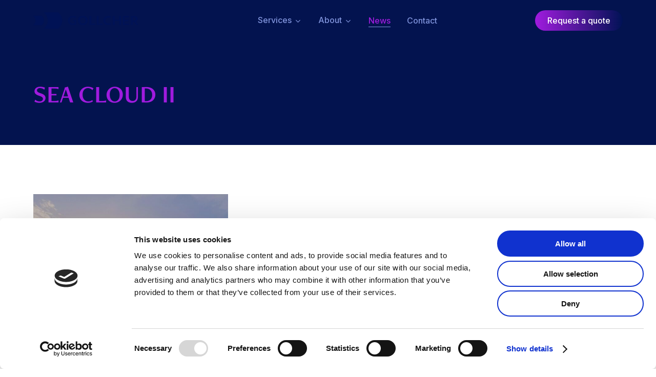

--- FILE ---
content_type: text/html; charset=UTF-8
request_url: https://gollcher.com/tag/sea-cloud-ii/
body_size: 19092
content:
<!doctype html>
<html lang="en-US" class="no-js">
<head>
	<meta charset="UTF-8">
	<meta name="theme-color" content="#001255">
	<meta name="viewport" content="width=device-width, initial-scale=1, maximum-scale=1, user-scalable=0" /><meta name='robots' content='index, follow, max-image-preview:large, max-snippet:-1, max-video-preview:-1' />
			<!-- Google Tag Manager -->
			<script>(function(w,d,s,l,i){w[l]=w[l]||[];w[l].push({'gtm.start':
			new Date().getTime(),event:'gtm.js'});var f=d.getElementsByTagName(s)[0],
			j=d.createElement(s),dl=l!='dataLayer'?'&l='+l:'';j.async=true;j.src=
			'https://www.googletagmanager.com/gtm.js?id='+i+dl;f.parentNode.insertBefore(j,f);
			})(window,document,'script','dataLayer','GTM-K3RDVHZ');</script>
			<!-- End Google Tag Manager -->
		
	<!-- This site is optimized with the Yoast SEO Premium plugin v26.5 (Yoast SEO v26.5) - https://yoast.com/wordpress/plugins/seo/ -->
	<title>Sea Cloud II Archives | Gollcher</title>
	<link rel="canonical" href="https://gollcher.com/tag/sea-cloud-ii/" />
	<meta property="og:locale" content="en_US" />
	<meta property="og:type" content="article" />
	<meta property="og:title" content="Sea Cloud II Archives" />
	<meta property="og:url" content="https://gollcher.com/tag/sea-cloud-ii/" />
	<meta property="og:site_name" content="Gollcher" />
	<meta property="og:image" content="https://gollcher.com/app/uploads/2023/01/Facebook-Share.jpg" />
	<meta property="og:image:width" content="1200" />
	<meta property="og:image:height" content="630" />
	<meta property="og:image:type" content="image/jpeg" />
	<meta name="twitter:card" content="summary_large_image" />
	<script type="application/ld+json" class="yoast-schema-graph">{"@context":"https://schema.org","@graph":[{"@type":"CollectionPage","@id":"https://gollcher.com/tag/sea-cloud-ii/","url":"https://gollcher.com/tag/sea-cloud-ii/","name":"Sea Cloud II Archives | Gollcher","isPartOf":{"@id":"https://gollcher.com/#website"},"primaryImageOfPage":{"@id":"https://gollcher.com/tag/sea-cloud-ii/#primaryimage"},"image":{"@id":"https://gollcher.com/tag/sea-cloud-ii/#primaryimage"},"thumbnailUrl":"https://gollcher.com/app/uploads/2023/05/Sea-Cloud-II_2_edited-min-scaled.jpg","breadcrumb":{"@id":"https://gollcher.com/tag/sea-cloud-ii/#breadcrumb"},"inLanguage":"en-US"},{"@type":"ImageObject","inLanguage":"en-US","@id":"https://gollcher.com/tag/sea-cloud-ii/#primaryimage","url":"https://gollcher.com/app/uploads/2023/05/Sea-Cloud-II_2_edited-min-scaled.jpg","contentUrl":"https://gollcher.com/app/uploads/2023/05/Sea-Cloud-II_2_edited-min-scaled.jpg","width":2560,"height":1440,"caption":"Sea Cloud II Valletta"},{"@type":"BreadcrumbList","@id":"https://gollcher.com/tag/sea-cloud-ii/#breadcrumb","itemListElement":[{"@type":"ListItem","position":1,"name":"Home","item":"https://gollcher.com/"},{"@type":"ListItem","position":2,"name":"Sea Cloud II"}]},{"@type":"WebSite","@id":"https://gollcher.com/#website","url":"https://gollcher.com/","name":"Gollcher","description":"Deliver your world further","publisher":{"@id":"https://gollcher.com/#organization"},"potentialAction":[{"@type":"SearchAction","target":{"@type":"EntryPoint","urlTemplate":"https://gollcher.com/?s={search_term_string}"},"query-input":{"@type":"PropertyValueSpecification","valueRequired":true,"valueName":"search_term_string"}}],"inLanguage":"en-US"},{"@type":"Organization","@id":"https://gollcher.com/#organization","name":"Gollcher","url":"https://gollcher.com/","logo":{"@type":"ImageObject","inLanguage":"en-US","@id":"https://gollcher.com/#/schema/logo/image/","url":"https://gollcher.com/app/uploads/2023/01/Facebook-Share.jpg","contentUrl":"https://gollcher.com/app/uploads/2023/01/Facebook-Share.jpg","width":1200,"height":630,"caption":"Gollcher"},"image":{"@id":"https://gollcher.com/#/schema/logo/image/"},"sameAs":["https://www.facebook.com/GollcherGroup"]}]}</script>
	<!-- / Yoast SEO Premium plugin. -->


<link rel='dns-prefetch' href='//fonts.googleapis.com' />
<link href='//hb.wpmucdn.com' rel='preconnect' />
<link href='http://fonts.googleapis.com' rel='preconnect' />
<link href='//fonts.gstatic.com' crossorigin='' rel='preconnect' />
<link rel="alternate" type="application/rss+xml" title="Gollcher &raquo; Feed" href="https://gollcher.com/feed/" />
<link rel="alternate" type="application/rss+xml" title="Gollcher &raquo; Comments Feed" href="https://gollcher.com/comments/feed/" />
<link rel="alternate" type="application/rss+xml" title="Gollcher &raquo; Sea Cloud II Tag Feed" href="https://gollcher.com/tag/sea-cloud-ii/feed/" />
		<style>
			.lazyload,
			.lazyloading {
				max-width: 100%;
			}
		</style>
		<link rel="preload" href="https://gollcher.com/app/themes/salient/css/fonts/icomoon.woff?v=1.7" as="font" type="font/woff" crossorigin="anonymous"><style id='wp-img-auto-sizes-contain-inline-css' type='text/css'>
img:is([sizes=auto i],[sizes^="auto," i]){contain-intrinsic-size:3000px 1500px}
/*# sourceURL=wp-img-auto-sizes-contain-inline-css */
</style>
<link rel='stylesheet' id='salient-grid-system-css' href='https://gollcher.com/app/themes/salient/css/build/grid-system.css' type='text/css' media='all' />
<link rel='stylesheet' id='main-styles-css' href='https://gollcher.com/app/themes/salient/css/build/style.css' type='text/css' media='all' />
<style id='main-styles-inline-css' type='text/css'>
html:not(.page-trans-loaded) { background-color: #001255; }
/*# sourceURL=main-styles-inline-css */
</style>
<link rel='stylesheet' id='nectar-header-layout-centered-menu-css' href='https://gollcher.com/app/themes/salient/css/build/header/header-layout-centered-menu.css' type='text/css' media='all' />
<link rel='stylesheet' id='nectar-header-megamenu-css' href='https://gollcher.com/app/themes/salient/css/build/header/header-megamenu.css' type='text/css' media='all' />
<link rel='stylesheet' id='nectar_default_font_open_sans-css' href='https://fonts.googleapis.com/css?family=Open+Sans%3A300%2C400%2C600%2C700&#038;subset=latin%2Clatin-ext&#038;display=swap' type='text/css' media='all' />
<link rel='stylesheet' id='nectar-blog-standard-featured-left-css' href='https://gollcher.com/app/themes/salient/css/build/blog/standard-featured-left.css' type='text/css' media='all' />
<link rel='stylesheet' id='responsive-css' href='https://gollcher.com/app/themes/salient/css/build/responsive.css' type='text/css' media='all' />
<link rel='stylesheet' id='select2-css' href='https://gollcher.com/app/themes/salient/css/build/plugins/select2.css' type='text/css' media='all' />
<link rel='stylesheet' id='skin-material-css' href='https://gollcher.com/app/themes/salient/css/build/skin-material.css' type='text/css' media='all' />
<link rel='stylesheet' id='salient-wp-menu-dynamic-css' href='https://gollcher.com/app/uploads/salient/menu-dynamic.css' type='text/css' media='all' />
<link rel='stylesheet' id='js_composer_front-css' href='https://gollcher.com/app/themes/salient/css/build/plugins/js_composer.css' type='text/css' media='all' />
<link rel='stylesheet' id='dynamic-css-css' href='https://gollcher.com/app/uploads/salient/salient-dynamic-styles.css' type='text/css' media='all' />
<style id='dynamic-css-inline-css' type='text/css'>
body[data-bg-header="true"].category .container-wrap,body[data-bg-header="true"].author .container-wrap,body[data-bg-header="true"].date .container-wrap,body[data-bg-header="true"].blog .container-wrap{padding-top:var(--container-padding)!important}.archive.author .row .col.section-title span,.archive.category .row .col.section-title span,.archive.tag .row .col.section-title span,.archive.date .row .col.section-title span{padding-left:0}body.author #page-header-wrap #page-header-bg,body.category #page-header-wrap #page-header-bg,body.tag #page-header-wrap #page-header-bg,body.date #page-header-wrap #page-header-bg{height:auto;padding-top:8%;padding-bottom:8%;}.archive #page-header-wrap{height:auto;}.archive.category .row .col.section-title p,.archive.tag .row .col.section-title p{margin-top:10px;}body[data-bg-header="true"].archive .container-wrap.meta_overlaid_blog,body[data-bg-header="true"].category .container-wrap.meta_overlaid_blog,body[data-bg-header="true"].author .container-wrap.meta_overlaid_blog,body[data-bg-header="true"].date .container-wrap.meta_overlaid_blog{padding-top:0!important;}#page-header-bg[data-alignment="center"] .span_6 p{margin:0 auto;}body.archive #page-header-bg:not(.fullscreen-header) .span_6{position:relative;-webkit-transform:none;transform:none;top:0;}.blog-archive-header .nectar-author-gravatar img{width:125px;border-radius:100px;}.blog-archive-header .container .span_12 p{font-size:min(max(calc(1.3vw),16px),20px);line-height:1.5;margin-top:.5em;}body .page-header-no-bg.color-bg{padding:5% 0;}@media only screen and (max-width:999px){body .page-header-no-bg.color-bg{padding:7% 0;}}@media only screen and (max-width:690px){body .page-header-no-bg.color-bg{padding:9% 0;}.blog-archive-header .nectar-author-gravatar img{width:75px;}}.blog-archive-header.color-bg .col.section-title{border-bottom:0;padding:0;}.blog-archive-header.color-bg *{color:inherit!important;}.nectar-archive-tax-count{position:relative;padding:.5em;transform:translateX(0.25em) translateY(-0.75em);font-size:clamp(14px,0.3em,20px);display:inline-block;vertical-align:super;}.nectar-archive-tax-count:before{content:"";display:block;padding-bottom:100%;width:100%;position:absolute;top:50%;left:50%;transform:translate(-50%,-50%);border-radius:100px;background-color:currentColor;opacity:0.1;}.no-rgba #header-space{display:none;}@media only screen and (max-width:999px){body #header-space[data-header-mobile-fixed="1"]{display:none;}#header-outer[data-mobile-fixed="false"]{position:absolute;}}@media only screen and (max-width:999px){body:not(.nectar-no-flex-height) #header-space[data-secondary-header-display="full"]:not([data-header-mobile-fixed="false"]){display:block!important;margin-bottom:-50px;}#header-space[data-secondary-header-display="full"][data-header-mobile-fixed="false"]{display:none;}}@media only screen and (min-width:1000px){#header-space{display:none;}.nectar-slider-wrap.first-section,.parallax_slider_outer.first-section,.full-width-content.first-section,.parallax_slider_outer.first-section .swiper-slide .content,.nectar-slider-wrap.first-section .swiper-slide .content,#page-header-bg,.nder-page-header,#page-header-wrap,.full-width-section.first-section{margin-top:0!important;}body #page-header-bg,body #page-header-wrap{height:80px;}body #search-outer{z-index:100000;}}@media only screen and (min-width:1000px){#page-header-wrap.fullscreen-header,#page-header-wrap.fullscreen-header #page-header-bg,html:not(.nectar-box-roll-loaded) .nectar-box-roll > #page-header-bg.fullscreen-header,.nectar_fullscreen_zoom_recent_projects,#nectar_fullscreen_rows:not(.afterLoaded) > div,#nectar_fullscreen_rows:not(.afterLoaded) > section{height:100vh;}.wpb_row.vc_row-o-full-height.top-level,.wpb_row.vc_row-o-full-height.top-level > .col.span_12{min-height:100vh;}#page-header-bg[data-alignment-v="middle"] .span_6 .inner-wrap,#page-header-bg[data-alignment-v="top"] .span_6 .inner-wrap,.blog-archive-header.color-bg .container{padding-top:calc(81px + var(--nectar_hook_before_nav_content_height,0px));}#page-header-wrap.container #page-header-bg .span_6 .inner-wrap{padding-top:0;}.nectar-slider-wrap[data-fullscreen="true"]:not(.loaded),.nectar-slider-wrap[data-fullscreen="true"]:not(.loaded) .swiper-container{height:calc(100vh + 2px)!important;}.admin-bar .nectar-slider-wrap[data-fullscreen="true"]:not(.loaded),.admin-bar .nectar-slider-wrap[data-fullscreen="true"]:not(.loaded) .swiper-container{height:calc(100vh - 30px)!important;}}@media only screen and (max-width:999px){#page-header-bg[data-alignment-v="middle"]:not(.fullscreen-header) .span_6 .inner-wrap,#page-header-bg[data-alignment-v="top"] .span_6 .inner-wrap,.blog-archive-header.color-bg .container{padding-top:calc(34px + var(--nectar_hook_before_nav_content_height,0px));}.vc_row.top-level.full-width-section:not(.full-width-ns) > .span_12,#page-header-bg[data-alignment-v="bottom"] .span_6 .inner-wrap{padding-top:24px;}}@media only screen and (max-width:690px){.vc_row.top-level.full-width-section:not(.full-width-ns) > .span_12{padding-top:34px;}.vc_row.top-level.full-width-content .nectar-recent-posts-single_featured .recent-post-container > .inner-wrap{padding-top:24px;}}@media only screen and (max-width:999px){.full-width-ns .nectar-slider-wrap .swiper-slide[data-y-pos="middle"] .content,.full-width-ns .nectar-slider-wrap .swiper-slide[data-y-pos="top"] .content{padding-top:30px;}}@media only screen and (max-width:999px){.using-mobile-browser #nectar_fullscreen_rows:not(.afterLoaded):not([data-mobile-disable="on"]) > div{height:calc(100vh - 76px);}.using-mobile-browser .wpb_row.vc_row-o-full-height.top-level,.using-mobile-browser .wpb_row.vc_row-o-full-height.top-level > .col.span_12,[data-permanent-transparent="1"].using-mobile-browser .wpb_row.vc_row-o-full-height.top-level,[data-permanent-transparent="1"].using-mobile-browser .wpb_row.vc_row-o-full-height.top-level > .col.span_12{min-height:calc(100vh - 76px);}html:not(.nectar-box-roll-loaded) .nectar-box-roll > #page-header-bg.fullscreen-header,.nectar_fullscreen_zoom_recent_projects,.nectar-slider-wrap[data-fullscreen="true"]:not(.loaded),.nectar-slider-wrap[data-fullscreen="true"]:not(.loaded) .swiper-container,#nectar_fullscreen_rows:not(.afterLoaded):not([data-mobile-disable="on"]) > div{height:calc(100vh - 1px);}.wpb_row.vc_row-o-full-height.top-level,.wpb_row.vc_row-o-full-height.top-level > .col.span_12{min-height:calc(100vh - 1px);}body[data-transparent-header="false"] #ajax-content-wrap.no-scroll{min-height:calc(100vh - 1px);height:calc(100vh - 1px);}}.screen-reader-text,.nectar-skip-to-content:not(:focus){border:0;clip:rect(1px,1px,1px,1px);clip-path:inset(50%);height:1px;margin:-1px;overflow:hidden;padding:0;position:absolute!important;width:1px;word-wrap:normal!important;}.row .col img:not([srcset]){width:auto;}.row .col img.img-with-animation.nectar-lazy:not([srcset]){width:100%;}
/*# sourceURL=dynamic-css-inline-css */
</style>
<link rel='stylesheet' id='salient-child-style-css' href='https://gollcher.com/app/themes/salient-child/style.css' type='text/css' media='all' />
<link rel='stylesheet' id='redux-google-fonts-salient_redux-css' href='https://fonts.googleapis.com/css?family=Inter%3A500%2C400&#038;display=swap&#038;ver=6.9' type='text/css' media='all' />
<script type="text/javascript" src="https://gollcher.com/wp/wp-includes/js/jquery/jquery.min.js" id="jquery-core-js"></script>
<script type="text/javascript" src="https://gollcher.com/wp/wp-includes/js/jquery/jquery-migrate.min.js" id="jquery-migrate-js"></script>
<script></script><link rel="https://api.w.org/" href="https://gollcher.com/wp-json/" /><link rel="alternate" title="JSON" type="application/json" href="https://gollcher.com/wp-json/wp/v2/tags/25" /><link rel="EditURI" type="application/rsd+xml" title="RSD" href="https://gollcher.com/wp/xmlrpc.php?rsd" />
<meta name="generator" content="WordPress 6.9" />
		<script>
			document.documentElement.className = document.documentElement.className.replace('no-js', 'js');
		</script>
				<style>
			.no-js img.lazyload {
				display: none;
			}

			figure.wp-block-image img.lazyloading {
				min-width: 150px;
			}

			.lazyload,
			.lazyloading {
				--smush-placeholder-width: 100px;
				--smush-placeholder-aspect-ratio: 1/1;
				width: var(--smush-image-width, var(--smush-placeholder-width)) !important;
				aspect-ratio: var(--smush-image-aspect-ratio, var(--smush-placeholder-aspect-ratio)) !important;
			}

						.lazyload, .lazyloading {
				opacity: 0;
			}

			.lazyloaded {
				opacity: 1;
				transition: opacity 400ms;
				transition-delay: 0ms;
			}

					</style>
		<script type="text/javascript"> var root = document.getElementsByTagName( "html" )[0]; root.setAttribute( "class", "js" ); </script><meta name="generator" content="Powered by WPBakery Page Builder - drag and drop page builder for WordPress."/>
<link rel="icon" href="https://gollcher.com/app/uploads/2022/11/cropped-gollcher-favicon-32x32.png" sizes="32x32" />
<link rel="icon" href="https://gollcher.com/app/uploads/2022/11/cropped-gollcher-favicon-192x192.png" sizes="192x192" />
<link rel="apple-touch-icon" href="https://gollcher.com/app/uploads/2022/11/cropped-gollcher-favicon-180x180.png" />
<meta name="msapplication-TileImage" content="https://gollcher.com/app/uploads/2022/11/cropped-gollcher-favicon-270x270.png" />
		<style type="text/css" id="wp-custom-css">
			/* Slide Out Nav Start */
#slide-out-widget-area .off-canvas-menu-container > ul.menu > li.menu-item > ul.sub-menu > li.menu-item {
  margin-bottom: 0;
  margin-top: 12px;
}
/* Slide Out Nav End */

h1, h2, h3, h4, h5, h6, .weight-600 >.nectar-menu-item-with-icon >.nectar-menu-icon-text >.menu-title-text, .weight-600, .weight-600 >a >.menu-title-text {
font-weight: 600!important;
}

.nectar-button.medium {
	font-size: 16px!important;
	line-height: 16px!important;
}

.nectar-cta[data-style="material"] .arrow, .nectar-cta[data-style="material"] .link_wrap .arrow:before, .nectar-cta[data-style="material"] .link_wrap .arrow:after {
	color: #001255!important;
}

.nectar-cta .link_wrap{
	font-weight: 500;
}

#header-outer:not(.transparent) .sf-menu > li ul {
    border-color: transparent;
}

.featured-media-under-header .featured-media-under-header__content .featured-media-under-header__cat-wrap a{
	background: transparent;
  border-radius: 100px;
	border: 2px solid #A01BDE;
	color: #001255;
	transition: 0.3s;
}

.featured-media-under-header .featured-media-under-header__content .featured-media-under-header__cat-wrap a:hover{
	background: #A01BDE;
	color: #fff;
}

.nectar-cta[data-style="material"] .link_wrap .link_text:before {
display: none;
}

/** Input and textarea **/
.forminator-ui input,
.forminator-ui textarea{
    border-radius: 4px !important;
}

.selection .select2-selection{
	border-radius: 4px!important;
	
}

.forminator-checkbox-box {
	border-radius: 2px!important;
}

.forminator-button.forminator-button-submit {
padding: 16px 24px!important;
}

.forminator-button.forminator-button-upload {
	color: #A01BDE!important;
	font-weight: 500!important;
background: transparent!important;
	border-radius: 100px!important;
	border: 2px solid #A01BDE!important;
padding: 12px 24px!important;
	transition: 0.3s;
}

.forminator-button.forminator-button-upload:hover {
	background: #A01BDE!important;
	color: #fff!important;
}

html body.material.blog .container-wrap .post-area .posts-container article .inner-wrap .post-content .post-content-wrap .meta-category a {
	background-color: transparent;
	font-style: normal;
	border-radius: 100px;
	border: 2px solid #a01bde;
	padding: 12px 24px!important;
	transition: 0.3s;
}

html body.material.blog .container-wrap .post-area .posts-container article .inner-wrap .post-content .post-content-wrap .meta-category a:hover {
	background: #A01BDE!important;
	color: #fff!important;
}

html body.material.blog #sidebar .widget .wp-block-categories li a {
	background-color: transparent;
	font-style: normal;
	border-radius: 100px;
	border: 2px solid #a01bde;
	padding: 12px 24px!important;
	transition: 0.3s;
}

html body.material.blog #sidebar .widget .wp-block-categories li a:hover {
	background: #A01BDE!important;
	color: #fff!important;
}

html body.material.blog #page-header-wrap #page-header-bg .container .col .inner-wrap h1 {
	color: #8094DC;
	text-transform: none;

}

html body.material.archive .container-wrap .post-area .posts-container article .inner-wrap .post-content .post-content-wrap .meta-category a {	background-color: transparent;
	font-style: normal;
	border-radius: 100px;
	border: 2px solid #a01bde;
	padding: 12px 24px!important;
	transition: 0.3s;
}
	
	html body.material.archive .container-wrap .post-area .posts-container article .inner-wrap .post-content .post-content-wrap .meta-category a:hover {
	background: #A01BDE!important;
	color: #fff!important;
}

html body.material.archive #sidebar .widget .wp-block-categories li a {
	background-color: transparent;
	font-style: normal;
	border-radius: 100px;
	border: 2px solid #a01bde;
	padding: 12px 24px!important;
	transition: 0.3s;
}

html body.material.archive #sidebar .widget .wp-block-categories li a:hover {
	background: #A01BDE!important;
	color: #fff!important;
}

html body.material.archive #sidebar .widget .wp-block-categories li.current-cat a {
	background: #A01BDE!important;
	color: #fff!important;
}

html body.material .forminator-ui .forminator-row .forminator-col .forminator-field input.forminator-input {
	font-size: 14px!important;
    line-height: 16px!important;
    padding: 14px;
}

/*Error Message*/
html body.material .forminator-ui .forminator-row .forminator-col .forminator-field .forminator-error-message {
	padding: 2px 8px!important;
	border-radius: 4px!important;
	margin-top: 4px!important;
}

/*Form Submit Buttons*/
html body.material .forminator-ui .forminator-row .forminator-col .forminator-button-submit {
	background: linear-gradient(90.31deg, #001255 -30.41%, #A01BDE 144.89%);
	transition: 0.3s!important;
	width: 100%!important;
}


/*Form Border Width*/
html body.material .forminator-ui.forminator-design--default .forminator-row .forminator-col .forminator-field input.forminator-input {
	border-width: 1px;
}

html body.material .forminator-ui.forminator-custom-form[data-design=default] .forminator-repeater-field {
	padding: 20px 0;
}

html body.material .forminator-ui.forminator-design--default .forminator-row .forminator-col .forminator-field textarea.forminator-textarea {
	border-width: 1px;
}

.forminator-ui.forminator-custom-form:not(.forminator-size--small)[data-grid=open] .forminator-row:not(:last-child) {
	margin-bottom: 16px!important;
}

body .tabbed[data-style*=vertical] .wpb_tabs_nav li.tab-item {
	background: linear-gradient(90.31deg, #001255 -30.41%, #A01BDE 144.89%);
	border-radius: 12px!important;
	padding: 1px!important;
	
}

body .tabbed[data-style*=vertical] .wpb_tabs_nav li.tab-item a {
	background-color: #fff!important;
	transition: 0.3s!important;
	border-radius: 12px!important;
	color: #001255!important;
	font-weight: 500!important;
}

body .tabbed[data-style*=vertical] .wpb_tabs_nav li.tab-item.active-tab a 
	{
		box-shadow: none!important;
		background-color: 	transparent!important;
	border-radius: 12px!important;
	transition: 0.3s!important;
	color: #fff!important;
}


html body.material .forminator-ui .forminator-row .forminator-col .forminator-field .select2 .select2-selection {
	border-width: 1px!important;
}

label.forminator-label.forminator-repeater-label  {
	font-size: 16px!important;
	font-weight: 600!important;
}

.toggle-title:after {
	background-color: #A01BDE!important;
}

.toggle-title:before {
	background-color: #A01BDE!important;
	opacity: 0.6!important;
}

.page-submenu li {
	font-weight: 500!important;
}

html body.material .bg-left {
	background-position: left!important;
}

#header-outer:not(.transparent) .sf-menu > li ul {
	border-top: none!important;
}

.forminator-icon-calendar {
display: none!important;
}

nav > ul > .megamenu > ul > li > a > .menu-title-text:after, nav > ul > .megamenu > ul > li > ul > .has-ul > a > .menu-title-text:after {
    display: block;
}

.sf-menu li li ul {
    margin-top: 0!important;
    padding-top: 0!important;
}

.row .col img.img-with-animation.nectar-lazy:not([srcset]) {
    width: 240px!important;
}

.nectar-social.fixed a i.steadysets-icon-share,
.nectar-social.fixed .nectar-sharing {
	color: #fff !important;
}

html body.material .nectar-social.fixed .steadysets-icon-share,
html body.material .nectar-social.fixed .nectar-sharing i {
	color: white !important;
}

html body.material.blog #header-outer[data-transparent-header=true] #top #logo img.stnd {
	opacity: 1;
}

html body.material.blog #header-outer[data-transparent-header=true] #top #logo img.starting-logo {
	opacity: 0;
}

html body.material.blog #header-outer.transparent>header#top nav>ul.sf-menu>li>a>span.menu-title-text,
html body.material.blog #header-outer.transparent>header#top nav>ul.sf-menu>li>a:hover>span.menu-title-text,
html body.material.blog #header-outer.transparent>header#top nav>ul.sf-menu>li>a:focus>span.menu-title-text,
html body.material.blog #header-outer.transparent>header#top nav>ul.sf-menu>li>a:active>span.menu-title-text,
html body.material.blog #header-outer.transparent>header#top nav>ul.sf-menu>li>a span.sf-sub-indicator>i.fa.fa-angle-down{
	color: white !important;
}

html body.material.blog #header-outer.transparent>header#top nav>ul.sf-menu>li>a>span.menu-title-text:after {
	border-color: white !important;
}

html body.material.blog #header-outer.transparent>header#top nav ul.sub-menu>li>a:hover>span.menu-title-text {
	color: #001255 !important;
}

html body.material.blog #header-outer.transparent[data-permanent-transparent="false"] #top .slide-out-widget-area-toggle.mobile-icon i:before,
html body.material.blog #header-outer.transparent[data-permanent-transparent="false"] #top .slide-out-widget-area-toggle.mobile-icon i:after {
	background-color: white !important;
}		</style>
		<noscript><style> .wpb_animate_when_almost_visible { opacity: 1; }</style></noscript>
	<script type="text/javascript" src="https://gollcher.com/app/themes/salient-child/js/app.js"></script>
<style id='wp-block-heading-inline-css' type='text/css'>
h1:where(.wp-block-heading).has-background,h2:where(.wp-block-heading).has-background,h3:where(.wp-block-heading).has-background,h4:where(.wp-block-heading).has-background,h5:where(.wp-block-heading).has-background,h6:where(.wp-block-heading).has-background{padding:1.25em 2.375em}h1.has-text-align-left[style*=writing-mode]:where([style*=vertical-lr]),h1.has-text-align-right[style*=writing-mode]:where([style*=vertical-rl]),h2.has-text-align-left[style*=writing-mode]:where([style*=vertical-lr]),h2.has-text-align-right[style*=writing-mode]:where([style*=vertical-rl]),h3.has-text-align-left[style*=writing-mode]:where([style*=vertical-lr]),h3.has-text-align-right[style*=writing-mode]:where([style*=vertical-rl]),h4.has-text-align-left[style*=writing-mode]:where([style*=vertical-lr]),h4.has-text-align-right[style*=writing-mode]:where([style*=vertical-rl]),h5.has-text-align-left[style*=writing-mode]:where([style*=vertical-lr]),h5.has-text-align-right[style*=writing-mode]:where([style*=vertical-rl]),h6.has-text-align-left[style*=writing-mode]:where([style*=vertical-lr]),h6.has-text-align-right[style*=writing-mode]:where([style*=vertical-rl]){rotate:180deg}
/*# sourceURL=https://gollcher.com/wp/wp-includes/blocks/heading/style.min.css */
</style>
<style id='wp-block-image-inline-css' type='text/css'>
.wp-block-image>a,.wp-block-image>figure>a{display:inline-block}.wp-block-image img{box-sizing:border-box;height:auto;max-width:100%;vertical-align:bottom}@media not (prefers-reduced-motion){.wp-block-image img.hide{visibility:hidden}.wp-block-image img.show{animation:show-content-image .4s}}.wp-block-image[style*=border-radius] img,.wp-block-image[style*=border-radius]>a{border-radius:inherit}.wp-block-image.has-custom-border img{box-sizing:border-box}.wp-block-image.aligncenter{text-align:center}.wp-block-image.alignfull>a,.wp-block-image.alignwide>a{width:100%}.wp-block-image.alignfull img,.wp-block-image.alignwide img{height:auto;width:100%}.wp-block-image .aligncenter,.wp-block-image .alignleft,.wp-block-image .alignright,.wp-block-image.aligncenter,.wp-block-image.alignleft,.wp-block-image.alignright{display:table}.wp-block-image .aligncenter>figcaption,.wp-block-image .alignleft>figcaption,.wp-block-image .alignright>figcaption,.wp-block-image.aligncenter>figcaption,.wp-block-image.alignleft>figcaption,.wp-block-image.alignright>figcaption{caption-side:bottom;display:table-caption}.wp-block-image .alignleft{float:left;margin:.5em 1em .5em 0}.wp-block-image .alignright{float:right;margin:.5em 0 .5em 1em}.wp-block-image .aligncenter{margin-left:auto;margin-right:auto}.wp-block-image :where(figcaption){margin-bottom:1em;margin-top:.5em}.wp-block-image.is-style-circle-mask img{border-radius:9999px}@supports ((-webkit-mask-image:none) or (mask-image:none)) or (-webkit-mask-image:none){.wp-block-image.is-style-circle-mask img{border-radius:0;-webkit-mask-image:url('data:image/svg+xml;utf8,<svg viewBox="0 0 100 100" xmlns="http://www.w3.org/2000/svg"><circle cx="50" cy="50" r="50"/></svg>');mask-image:url('data:image/svg+xml;utf8,<svg viewBox="0 0 100 100" xmlns="http://www.w3.org/2000/svg"><circle cx="50" cy="50" r="50"/></svg>');mask-mode:alpha;-webkit-mask-position:center;mask-position:center;-webkit-mask-repeat:no-repeat;mask-repeat:no-repeat;-webkit-mask-size:contain;mask-size:contain}}:root :where(.wp-block-image.is-style-rounded img,.wp-block-image .is-style-rounded img){border-radius:9999px}.wp-block-image figure{margin:0}.wp-lightbox-container{display:flex;flex-direction:column;position:relative}.wp-lightbox-container img{cursor:zoom-in}.wp-lightbox-container img:hover+button{opacity:1}.wp-lightbox-container button{align-items:center;backdrop-filter:blur(16px) saturate(180%);background-color:#5a5a5a40;border:none;border-radius:4px;cursor:zoom-in;display:flex;height:20px;justify-content:center;opacity:0;padding:0;position:absolute;right:16px;text-align:center;top:16px;width:20px;z-index:100}@media not (prefers-reduced-motion){.wp-lightbox-container button{transition:opacity .2s ease}}.wp-lightbox-container button:focus-visible{outline:3px auto #5a5a5a40;outline:3px auto -webkit-focus-ring-color;outline-offset:3px}.wp-lightbox-container button:hover{cursor:pointer;opacity:1}.wp-lightbox-container button:focus{opacity:1}.wp-lightbox-container button:focus,.wp-lightbox-container button:hover,.wp-lightbox-container button:not(:hover):not(:active):not(.has-background){background-color:#5a5a5a40;border:none}.wp-lightbox-overlay{box-sizing:border-box;cursor:zoom-out;height:100vh;left:0;overflow:hidden;position:fixed;top:0;visibility:hidden;width:100%;z-index:100000}.wp-lightbox-overlay .close-button{align-items:center;cursor:pointer;display:flex;justify-content:center;min-height:40px;min-width:40px;padding:0;position:absolute;right:calc(env(safe-area-inset-right) + 16px);top:calc(env(safe-area-inset-top) + 16px);z-index:5000000}.wp-lightbox-overlay .close-button:focus,.wp-lightbox-overlay .close-button:hover,.wp-lightbox-overlay .close-button:not(:hover):not(:active):not(.has-background){background:none;border:none}.wp-lightbox-overlay .lightbox-image-container{height:var(--wp--lightbox-container-height);left:50%;overflow:hidden;position:absolute;top:50%;transform:translate(-50%,-50%);transform-origin:top left;width:var(--wp--lightbox-container-width);z-index:9999999999}.wp-lightbox-overlay .wp-block-image{align-items:center;box-sizing:border-box;display:flex;height:100%;justify-content:center;margin:0;position:relative;transform-origin:0 0;width:100%;z-index:3000000}.wp-lightbox-overlay .wp-block-image img{height:var(--wp--lightbox-image-height);min-height:var(--wp--lightbox-image-height);min-width:var(--wp--lightbox-image-width);width:var(--wp--lightbox-image-width)}.wp-lightbox-overlay .wp-block-image figcaption{display:none}.wp-lightbox-overlay button{background:none;border:none}.wp-lightbox-overlay .scrim{background-color:#fff;height:100%;opacity:.9;position:absolute;width:100%;z-index:2000000}.wp-lightbox-overlay.active{visibility:visible}@media not (prefers-reduced-motion){.wp-lightbox-overlay.active{animation:turn-on-visibility .25s both}.wp-lightbox-overlay.active img{animation:turn-on-visibility .35s both}.wp-lightbox-overlay.show-closing-animation:not(.active){animation:turn-off-visibility .35s both}.wp-lightbox-overlay.show-closing-animation:not(.active) img{animation:turn-off-visibility .25s both}.wp-lightbox-overlay.zoom.active{animation:none;opacity:1;visibility:visible}.wp-lightbox-overlay.zoom.active .lightbox-image-container{animation:lightbox-zoom-in .4s}.wp-lightbox-overlay.zoom.active .lightbox-image-container img{animation:none}.wp-lightbox-overlay.zoom.active .scrim{animation:turn-on-visibility .4s forwards}.wp-lightbox-overlay.zoom.show-closing-animation:not(.active){animation:none}.wp-lightbox-overlay.zoom.show-closing-animation:not(.active) .lightbox-image-container{animation:lightbox-zoom-out .4s}.wp-lightbox-overlay.zoom.show-closing-animation:not(.active) .lightbox-image-container img{animation:none}.wp-lightbox-overlay.zoom.show-closing-animation:not(.active) .scrim{animation:turn-off-visibility .4s forwards}}@keyframes show-content-image{0%{visibility:hidden}99%{visibility:hidden}to{visibility:visible}}@keyframes turn-on-visibility{0%{opacity:0}to{opacity:1}}@keyframes turn-off-visibility{0%{opacity:1;visibility:visible}99%{opacity:0;visibility:visible}to{opacity:0;visibility:hidden}}@keyframes lightbox-zoom-in{0%{transform:translate(calc((-100vw + var(--wp--lightbox-scrollbar-width))/2 + var(--wp--lightbox-initial-left-position)),calc(-50vh + var(--wp--lightbox-initial-top-position))) scale(var(--wp--lightbox-scale))}to{transform:translate(-50%,-50%) scale(1)}}@keyframes lightbox-zoom-out{0%{transform:translate(-50%,-50%) scale(1);visibility:visible}99%{visibility:visible}to{transform:translate(calc((-100vw + var(--wp--lightbox-scrollbar-width))/2 + var(--wp--lightbox-initial-left-position)),calc(-50vh + var(--wp--lightbox-initial-top-position))) scale(var(--wp--lightbox-scale));visibility:hidden}}
/*# sourceURL=https://gollcher.com/wp/wp-includes/blocks/image/style.min.css */
</style>
<style id='wp-block-columns-inline-css' type='text/css'>
.wp-block-columns{box-sizing:border-box;display:flex;flex-wrap:wrap!important}@media (min-width:782px){.wp-block-columns{flex-wrap:nowrap!important}}.wp-block-columns{align-items:normal!important}.wp-block-columns.are-vertically-aligned-top{align-items:flex-start}.wp-block-columns.are-vertically-aligned-center{align-items:center}.wp-block-columns.are-vertically-aligned-bottom{align-items:flex-end}@media (max-width:781px){.wp-block-columns:not(.is-not-stacked-on-mobile)>.wp-block-column{flex-basis:100%!important}}@media (min-width:782px){.wp-block-columns:not(.is-not-stacked-on-mobile)>.wp-block-column{flex-basis:0;flex-grow:1}.wp-block-columns:not(.is-not-stacked-on-mobile)>.wp-block-column[style*=flex-basis]{flex-grow:0}}.wp-block-columns.is-not-stacked-on-mobile{flex-wrap:nowrap!important}.wp-block-columns.is-not-stacked-on-mobile>.wp-block-column{flex-basis:0;flex-grow:1}.wp-block-columns.is-not-stacked-on-mobile>.wp-block-column[style*=flex-basis]{flex-grow:0}:where(.wp-block-columns){margin-bottom:1.75em}:where(.wp-block-columns.has-background){padding:1.25em 2.375em}.wp-block-column{flex-grow:1;min-width:0;overflow-wrap:break-word;word-break:break-word}.wp-block-column.is-vertically-aligned-top{align-self:flex-start}.wp-block-column.is-vertically-aligned-center{align-self:center}.wp-block-column.is-vertically-aligned-bottom{align-self:flex-end}.wp-block-column.is-vertically-aligned-stretch{align-self:stretch}.wp-block-column.is-vertically-aligned-bottom,.wp-block-column.is-vertically-aligned-center,.wp-block-column.is-vertically-aligned-top{width:100%}
/*# sourceURL=https://gollcher.com/wp/wp-includes/blocks/columns/style.min.css */
</style>
<style id='wp-block-group-inline-css' type='text/css'>
.wp-block-group{box-sizing:border-box}:where(.wp-block-group.wp-block-group-is-layout-constrained){position:relative}
/*# sourceURL=https://gollcher.com/wp/wp-includes/blocks/group/style.min.css */
</style>
<style id='wp-block-paragraph-inline-css' type='text/css'>
.is-small-text{font-size:.875em}.is-regular-text{font-size:1em}.is-large-text{font-size:2.25em}.is-larger-text{font-size:3em}.has-drop-cap:not(:focus):first-letter{float:left;font-size:8.4em;font-style:normal;font-weight:100;line-height:.68;margin:.05em .1em 0 0;text-transform:uppercase}body.rtl .has-drop-cap:not(:focus):first-letter{float:none;margin-left:.1em}p.has-drop-cap.has-background{overflow:hidden}:root :where(p.has-background){padding:1.25em 2.375em}:where(p.has-text-color:not(.has-link-color)) a{color:inherit}p.has-text-align-left[style*="writing-mode:vertical-lr"],p.has-text-align-right[style*="writing-mode:vertical-rl"]{rotate:180deg}
/*# sourceURL=https://gollcher.com/wp/wp-includes/blocks/paragraph/style.min.css */
</style>
<style id='wp-block-spacer-inline-css' type='text/css'>
.wp-block-spacer{clear:both}
/*# sourceURL=https://gollcher.com/wp/wp-includes/blocks/spacer/style.min.css */
</style>
<style id='global-styles-inline-css' type='text/css'>
:root{--wp--preset--aspect-ratio--square: 1;--wp--preset--aspect-ratio--4-3: 4/3;--wp--preset--aspect-ratio--3-4: 3/4;--wp--preset--aspect-ratio--3-2: 3/2;--wp--preset--aspect-ratio--2-3: 2/3;--wp--preset--aspect-ratio--16-9: 16/9;--wp--preset--aspect-ratio--9-16: 9/16;--wp--preset--color--black: #000000;--wp--preset--color--cyan-bluish-gray: #abb8c3;--wp--preset--color--white: #ffffff;--wp--preset--color--pale-pink: #f78da7;--wp--preset--color--vivid-red: #cf2e2e;--wp--preset--color--luminous-vivid-orange: #ff6900;--wp--preset--color--luminous-vivid-amber: #fcb900;--wp--preset--color--light-green-cyan: #7bdcb5;--wp--preset--color--vivid-green-cyan: #00d084;--wp--preset--color--pale-cyan-blue: #8ed1fc;--wp--preset--color--vivid-cyan-blue: #0693e3;--wp--preset--color--vivid-purple: #9b51e0;--wp--preset--gradient--vivid-cyan-blue-to-vivid-purple: linear-gradient(135deg,rgb(6,147,227) 0%,rgb(155,81,224) 100%);--wp--preset--gradient--light-green-cyan-to-vivid-green-cyan: linear-gradient(135deg,rgb(122,220,180) 0%,rgb(0,208,130) 100%);--wp--preset--gradient--luminous-vivid-amber-to-luminous-vivid-orange: linear-gradient(135deg,rgb(252,185,0) 0%,rgb(255,105,0) 100%);--wp--preset--gradient--luminous-vivid-orange-to-vivid-red: linear-gradient(135deg,rgb(255,105,0) 0%,rgb(207,46,46) 100%);--wp--preset--gradient--very-light-gray-to-cyan-bluish-gray: linear-gradient(135deg,rgb(238,238,238) 0%,rgb(169,184,195) 100%);--wp--preset--gradient--cool-to-warm-spectrum: linear-gradient(135deg,rgb(74,234,220) 0%,rgb(151,120,209) 20%,rgb(207,42,186) 40%,rgb(238,44,130) 60%,rgb(251,105,98) 80%,rgb(254,248,76) 100%);--wp--preset--gradient--blush-light-purple: linear-gradient(135deg,rgb(255,206,236) 0%,rgb(152,150,240) 100%);--wp--preset--gradient--blush-bordeaux: linear-gradient(135deg,rgb(254,205,165) 0%,rgb(254,45,45) 50%,rgb(107,0,62) 100%);--wp--preset--gradient--luminous-dusk: linear-gradient(135deg,rgb(255,203,112) 0%,rgb(199,81,192) 50%,rgb(65,88,208) 100%);--wp--preset--gradient--pale-ocean: linear-gradient(135deg,rgb(255,245,203) 0%,rgb(182,227,212) 50%,rgb(51,167,181) 100%);--wp--preset--gradient--electric-grass: linear-gradient(135deg,rgb(202,248,128) 0%,rgb(113,206,126) 100%);--wp--preset--gradient--midnight: linear-gradient(135deg,rgb(2,3,129) 0%,rgb(40,116,252) 100%);--wp--preset--font-size--small: 13px;--wp--preset--font-size--medium: 20px;--wp--preset--font-size--large: 36px;--wp--preset--font-size--x-large: 42px;--wp--preset--spacing--20: 0.44rem;--wp--preset--spacing--30: 0.67rem;--wp--preset--spacing--40: 1rem;--wp--preset--spacing--50: 1.5rem;--wp--preset--spacing--60: 2.25rem;--wp--preset--spacing--70: 3.38rem;--wp--preset--spacing--80: 5.06rem;--wp--preset--shadow--natural: 6px 6px 9px rgba(0, 0, 0, 0.2);--wp--preset--shadow--deep: 12px 12px 50px rgba(0, 0, 0, 0.4);--wp--preset--shadow--sharp: 6px 6px 0px rgba(0, 0, 0, 0.2);--wp--preset--shadow--outlined: 6px 6px 0px -3px rgb(255, 255, 255), 6px 6px rgb(0, 0, 0);--wp--preset--shadow--crisp: 6px 6px 0px rgb(0, 0, 0);}:root { --wp--style--global--content-size: 1300px;--wp--style--global--wide-size: 1300px; }:where(body) { margin: 0; }.wp-site-blocks > .alignleft { float: left; margin-right: 2em; }.wp-site-blocks > .alignright { float: right; margin-left: 2em; }.wp-site-blocks > .aligncenter { justify-content: center; margin-left: auto; margin-right: auto; }:where(.is-layout-flex){gap: 0.5em;}:where(.is-layout-grid){gap: 0.5em;}.is-layout-flow > .alignleft{float: left;margin-inline-start: 0;margin-inline-end: 2em;}.is-layout-flow > .alignright{float: right;margin-inline-start: 2em;margin-inline-end: 0;}.is-layout-flow > .aligncenter{margin-left: auto !important;margin-right: auto !important;}.is-layout-constrained > .alignleft{float: left;margin-inline-start: 0;margin-inline-end: 2em;}.is-layout-constrained > .alignright{float: right;margin-inline-start: 2em;margin-inline-end: 0;}.is-layout-constrained > .aligncenter{margin-left: auto !important;margin-right: auto !important;}.is-layout-constrained > :where(:not(.alignleft):not(.alignright):not(.alignfull)){max-width: var(--wp--style--global--content-size);margin-left: auto !important;margin-right: auto !important;}.is-layout-constrained > .alignwide{max-width: var(--wp--style--global--wide-size);}body .is-layout-flex{display: flex;}.is-layout-flex{flex-wrap: wrap;align-items: center;}.is-layout-flex > :is(*, div){margin: 0;}body .is-layout-grid{display: grid;}.is-layout-grid > :is(*, div){margin: 0;}body{padding-top: 0px;padding-right: 0px;padding-bottom: 0px;padding-left: 0px;}:root :where(.wp-element-button, .wp-block-button__link){background-color: #32373c;border-width: 0;color: #fff;font-family: inherit;font-size: inherit;font-style: inherit;font-weight: inherit;letter-spacing: inherit;line-height: inherit;padding-top: calc(0.667em + 2px);padding-right: calc(1.333em + 2px);padding-bottom: calc(0.667em + 2px);padding-left: calc(1.333em + 2px);text-decoration: none;text-transform: inherit;}.has-black-color{color: var(--wp--preset--color--black) !important;}.has-cyan-bluish-gray-color{color: var(--wp--preset--color--cyan-bluish-gray) !important;}.has-white-color{color: var(--wp--preset--color--white) !important;}.has-pale-pink-color{color: var(--wp--preset--color--pale-pink) !important;}.has-vivid-red-color{color: var(--wp--preset--color--vivid-red) !important;}.has-luminous-vivid-orange-color{color: var(--wp--preset--color--luminous-vivid-orange) !important;}.has-luminous-vivid-amber-color{color: var(--wp--preset--color--luminous-vivid-amber) !important;}.has-light-green-cyan-color{color: var(--wp--preset--color--light-green-cyan) !important;}.has-vivid-green-cyan-color{color: var(--wp--preset--color--vivid-green-cyan) !important;}.has-pale-cyan-blue-color{color: var(--wp--preset--color--pale-cyan-blue) !important;}.has-vivid-cyan-blue-color{color: var(--wp--preset--color--vivid-cyan-blue) !important;}.has-vivid-purple-color{color: var(--wp--preset--color--vivid-purple) !important;}.has-black-background-color{background-color: var(--wp--preset--color--black) !important;}.has-cyan-bluish-gray-background-color{background-color: var(--wp--preset--color--cyan-bluish-gray) !important;}.has-white-background-color{background-color: var(--wp--preset--color--white) !important;}.has-pale-pink-background-color{background-color: var(--wp--preset--color--pale-pink) !important;}.has-vivid-red-background-color{background-color: var(--wp--preset--color--vivid-red) !important;}.has-luminous-vivid-orange-background-color{background-color: var(--wp--preset--color--luminous-vivid-orange) !important;}.has-luminous-vivid-amber-background-color{background-color: var(--wp--preset--color--luminous-vivid-amber) !important;}.has-light-green-cyan-background-color{background-color: var(--wp--preset--color--light-green-cyan) !important;}.has-vivid-green-cyan-background-color{background-color: var(--wp--preset--color--vivid-green-cyan) !important;}.has-pale-cyan-blue-background-color{background-color: var(--wp--preset--color--pale-cyan-blue) !important;}.has-vivid-cyan-blue-background-color{background-color: var(--wp--preset--color--vivid-cyan-blue) !important;}.has-vivid-purple-background-color{background-color: var(--wp--preset--color--vivid-purple) !important;}.has-black-border-color{border-color: var(--wp--preset--color--black) !important;}.has-cyan-bluish-gray-border-color{border-color: var(--wp--preset--color--cyan-bluish-gray) !important;}.has-white-border-color{border-color: var(--wp--preset--color--white) !important;}.has-pale-pink-border-color{border-color: var(--wp--preset--color--pale-pink) !important;}.has-vivid-red-border-color{border-color: var(--wp--preset--color--vivid-red) !important;}.has-luminous-vivid-orange-border-color{border-color: var(--wp--preset--color--luminous-vivid-orange) !important;}.has-luminous-vivid-amber-border-color{border-color: var(--wp--preset--color--luminous-vivid-amber) !important;}.has-light-green-cyan-border-color{border-color: var(--wp--preset--color--light-green-cyan) !important;}.has-vivid-green-cyan-border-color{border-color: var(--wp--preset--color--vivid-green-cyan) !important;}.has-pale-cyan-blue-border-color{border-color: var(--wp--preset--color--pale-cyan-blue) !important;}.has-vivid-cyan-blue-border-color{border-color: var(--wp--preset--color--vivid-cyan-blue) !important;}.has-vivid-purple-border-color{border-color: var(--wp--preset--color--vivid-purple) !important;}.has-vivid-cyan-blue-to-vivid-purple-gradient-background{background: var(--wp--preset--gradient--vivid-cyan-blue-to-vivid-purple) !important;}.has-light-green-cyan-to-vivid-green-cyan-gradient-background{background: var(--wp--preset--gradient--light-green-cyan-to-vivid-green-cyan) !important;}.has-luminous-vivid-amber-to-luminous-vivid-orange-gradient-background{background: var(--wp--preset--gradient--luminous-vivid-amber-to-luminous-vivid-orange) !important;}.has-luminous-vivid-orange-to-vivid-red-gradient-background{background: var(--wp--preset--gradient--luminous-vivid-orange-to-vivid-red) !important;}.has-very-light-gray-to-cyan-bluish-gray-gradient-background{background: var(--wp--preset--gradient--very-light-gray-to-cyan-bluish-gray) !important;}.has-cool-to-warm-spectrum-gradient-background{background: var(--wp--preset--gradient--cool-to-warm-spectrum) !important;}.has-blush-light-purple-gradient-background{background: var(--wp--preset--gradient--blush-light-purple) !important;}.has-blush-bordeaux-gradient-background{background: var(--wp--preset--gradient--blush-bordeaux) !important;}.has-luminous-dusk-gradient-background{background: var(--wp--preset--gradient--luminous-dusk) !important;}.has-pale-ocean-gradient-background{background: var(--wp--preset--gradient--pale-ocean) !important;}.has-electric-grass-gradient-background{background: var(--wp--preset--gradient--electric-grass) !important;}.has-midnight-gradient-background{background: var(--wp--preset--gradient--midnight) !important;}.has-small-font-size{font-size: var(--wp--preset--font-size--small) !important;}.has-medium-font-size{font-size: var(--wp--preset--font-size--medium) !important;}.has-large-font-size{font-size: var(--wp--preset--font-size--large) !important;}.has-x-large-font-size{font-size: var(--wp--preset--font-size--x-large) !important;}
:where(.wp-block-columns.is-layout-flex){gap: 2em;}:where(.wp-block-columns.is-layout-grid){gap: 2em;}
/*# sourceURL=global-styles-inline-css */
</style>
<style id='core-block-supports-inline-css' type='text/css'>
.wp-container-core-columns-is-layout-9d6595d7{flex-wrap:nowrap;}
/*# sourceURL=core-block-supports-inline-css */
</style>
<link data-pagespeed-no-defer data-nowprocket data-wpacu-skip data-no-optimize data-noptimize rel='stylesheet' id='main-styles-non-critical-css' href='https://gollcher.com/app/themes/salient/css/build/style-non-critical.css' type='text/css' media='all' />
<link data-pagespeed-no-defer data-nowprocket data-wpacu-skip data-no-optimize data-noptimize rel='stylesheet' id='fancyBox-css' href='https://gollcher.com/app/themes/salient/css/build/plugins/jquery.fancybox.css' type='text/css' media='all' />
<link data-pagespeed-no-defer data-nowprocket data-wpacu-skip data-no-optimize data-noptimize rel='stylesheet' id='nectar-ocm-core-css' href='https://gollcher.com/app/themes/salient/css/build/off-canvas/core.css' type='text/css' media='all' />
<link data-pagespeed-no-defer data-nowprocket data-wpacu-skip data-no-optimize data-noptimize rel='stylesheet' id='nectar-ocm-slide-out-right-material-css' href='https://gollcher.com/app/themes/salient/css/build/off-canvas/slide-out-right-material.css' type='text/css' media='all' />
<link data-pagespeed-no-defer data-nowprocket data-wpacu-skip data-no-optimize data-noptimize rel='stylesheet' id='nectar-ocm-slide-out-right-hover-css' href='https://gollcher.com/app/themes/salient/css/build/off-canvas/slide-out-right-hover.css' type='text/css' media='all' />
</head><body class="archive tag tag-sea-cloud-ii tag-25 wp-theme-salient wp-child-theme-salient-child material wpb-js-composer js-comp-ver-8.6.1 vc_responsive" data-footer-reveal="false" data-footer-reveal-shadow="none" data-header-format="centered-menu" data-body-border="off" data-boxed-style="" data-header-breakpoint="1000" data-dropdown-style="minimal" data-cae="easeOutCubic" data-cad="750" data-megamenu-width="contained" data-aie="none" data-ls="fancybox" data-apte="standard" data-hhun="0" data-fancy-form-rcs="1" data-form-style="default" data-form-submit="regular" data-is="minimal" data-button-style="rounded" data-user-account-button="false" data-flex-cols="true" data-col-gap="default" data-header-inherit-rc="false" data-header-search="false" data-animated-anchors="true" data-ajax-transitions="true" data-full-width-header="true" data-slide-out-widget-area="true" data-slide-out-widget-area-style="slide-out-from-right" data-user-set-ocm="off" data-loading-animation="none" data-bg-header="true" data-responsive="1" data-ext-responsive="true" data-ext-padding="65" data-header-resize="1" data-header-color="custom" data-cart="false" data-remove-m-parallax="" data-remove-m-video-bgs="" data-m-animate="0" data-force-header-trans-color="light" data-smooth-scrolling="0" data-permanent-transparent="false" >
	
				<!-- Google Tag Manager (noscript) -->
			<noscript><iframe data-src="https://www.googletagmanager.com/ns.html?id=GTM-K3RDVHZ" height="0" width="0" style="display:none;visibility:hidden" src="[data-uri]" class="lazyload" data-load-mode="1"></iframe></noscript>
			<!-- End Google Tag Manager (noscript) -->
		<script type="text/javascript">
	 (function(window, document) {

		document.documentElement.classList.remove("no-js");

		if(navigator.userAgent.match(/(Android|iPod|iPhone|iPad|BlackBerry|IEMobile|Opera Mini)/)) {
			document.body.className += " using-mobile-browser mobile ";
		}
		if(navigator.userAgent.match(/Mac/) && navigator.maxTouchPoints && navigator.maxTouchPoints > 2) {
			document.body.className += " using-ios-device ";
		}

		if( !("ontouchstart" in window) ) {

			var body = document.querySelector("body");
			var winW = window.innerWidth;
			var bodyW = body.clientWidth;

			if (winW > bodyW + 4) {
				body.setAttribute("style", "--scroll-bar-w: " + (winW - bodyW - 4) + "px");
			} else {
				body.setAttribute("style", "--scroll-bar-w: 0px");
			}
		}

	 })(window, document);
   </script><nav aria-label="Skip links" class="nectar-skip-to-content-wrap"><a href="#ajax-content-wrap" class="nectar-skip-to-content">Skip to main content</a></nav><div class="ocm-effect-wrap"><div class="ocm-effect-wrap-inner"><div id="ajax-loading-screen" data-disable-mobile="1" data-disable-fade-on-click="1" data-effect="standard" data-method="standard"><div class="loading-icon none"><div class="material-icon">
						<svg class="nectar-material-spinner" width="60px" height="60px" viewBox="0 0 60 60">
							<circle stroke-linecap="round" cx="30" cy="30" r="26" fill="none" stroke-width="6"></circle>
				  		</svg>
					</div></div></div>	
	<div id="header-space"  data-header-mobile-fixed='1'></div> 
	
		<div id="header-outer" data-has-menu="true" data-has-buttons="no" data-header-button_style="hover_scale" data-using-pr-menu="true" data-mobile-fixed="1" data-ptnm="false" data-lhe="animated_underline" data-user-set-bg="#001255" data-format="centered-menu" data-permanent-transparent="false" data-megamenu-rt="0" data-remove-fixed="0" data-header-resize="1" data-cart="false" data-transparency-option="" data-box-shadow="none" data-shrink-num="6" data-using-secondary="0" data-using-logo="1" data-logo-height="32" data-m-logo-height="24" data-padding="24" data-full-width="true" data-condense="false" data-transparent-header="true" data-transparent-shadow-helper="false" data-remove-border="true" class="transparent">
		
<div id="search-outer" class="nectar">
	<div id="search">
		<div class="container">
			 <div id="search-box">
				 <div class="inner-wrap">
					 <div class="col span_12">
						  <form role="search" action="https://gollcher.com/" method="GET">
														 <input type="text" name="s"  value="" aria-label="Search" placeholder="Search" />
							 
						<span>Hit enter to search or ESC to close</span>
						<button aria-label="Search" class="search-box__button" type="submit">Search</button>						</form>
					</div><!--/span_12-->
				</div><!--/inner-wrap-->
			 </div><!--/search-box-->
			 <div id="close"><a href="#" role="button"><span class="screen-reader-text">Close Search</span>
				<span class="close-wrap"> <span class="close-line close-line1" role="presentation"></span> <span class="close-line close-line2" role="presentation"></span> </span>				 </a></div>
		 </div><!--/container-->
	</div><!--/search-->
</div><!--/search-outer-->

<header id="top" role="banner" aria-label="Main Menu">
		<div class="container">
		<div class="row">
			<div class="col span_3">
								<a id="logo" href="https://gollcher.com" data-supplied-ml-starting-dark="true" data-supplied-ml-starting="true" data-supplied-ml="true" >
					<img class="stnd skip-lazy default-logo" width="" height="" alt="Gollcher" src="https://gollcher.com/app/uploads/2022/11/gollcher-logo-white.svg" srcset="https://gollcher.com/app/uploads/2022/11/gollcher-logo-white.svg 1x, https://gollcher.com/app/uploads/2022/11/gollcher-logo-white.svg 2x" /><img class="mobile-only-logo skip-lazy" alt="Gollcher" width="" height="" src="https://gollcher.com/app/uploads/2022/11/gollcher-logo-white.svg" /><img class="starting-logo mobile-only-logo skip-lazy" width="" height=""  alt="Gollcher" src="https://gollcher.com/app/uploads/2022/11/gollcher-logo-dark.svg" /><img class="starting-logo dark-version mobile-only-logo skip-lazy" width="" height="" alt="Gollcher" src="https://gollcher.com/app/uploads/2022/11/gollcher-logo-dark.svg" /><img class="starting-logo skip-lazy default-logo" width="" height="" alt="Gollcher" src="https://gollcher.com/app/uploads/2022/11/gollcher-logo-dark.svg" srcset="https://gollcher.com/app/uploads/2022/11/gollcher-logo-dark.svg 1x, https://gollcher.com/app/uploads/2022/11/gollcher-logo-dark.svg 2x" /><img class="starting-logo dark-version skip-lazy default-logo" width="" height="" alt="Gollcher" src="https://gollcher.com/app/uploads/2022/11/gollcher-logo-dark.svg" srcset="https://gollcher.com/app/uploads/2022/11/gollcher-logo-dark.svg 1x, https://gollcher.com/app/uploads/2022/11/gollcher-logo-dark.svg 2x" />				</a>
							</div><!--/span_3-->

			<div class="col span_9 col_last">
									<div class="nectar-mobile-only mobile-header"><div class="inner"></div></div>
													<div class="slide-out-widget-area-toggle mobile-icon slide-out-from-right" data-custom-color="false" data-icon-animation="simple-transform">
						<div> <a href="#slide-out-widget-area" role="button" aria-label="Navigation Menu" aria-expanded="false" class="closed">
							<span class="screen-reader-text">Menu</span><span aria-hidden="true"> <i class="lines-button x2"> <i class="lines"></i> </i> </span>						</a></div>
					</div>
				
									<nav aria-label="Main Menu">
													<ul class="sf-menu">
								<li id="menu-item-26" class="menu-item menu-item-type-custom menu-item-object-custom menu-item-has-children megamenu nectar-megamenu-menu-item align-left width-100 nectar-regular-menu-item sf-with-ul menu-item-26"><a href="#" aria-haspopup="true" aria-expanded="false"><span class="menu-title-text">Services</span><span class="sf-sub-indicator"><i class="fa fa-angle-down icon-in-menu" aria-hidden="true"></i></span></a>
<ul class="sub-menu">
	<li id="menu-item-27" class="menu-block hidden-xs menu-item menu-item-type-custom menu-item-object-custom megamenu-column-width-28 megamenu-column-padding-none nectar-regular-menu-item menu-item-27"><a href="/request-a-quotation/"><div class="nectar-ext-menu-item style-default"><div class="image-layer-outer hover-default"><div class="image-layer"></div><div class="color-overlay"></div></div><div class="inner-content"><span class="title inherit-h5"><span class="menu-title-text">Interested in our services?</span></span><span class="menu-item-desc">Request a quote</span></div></div></a></li>
	<li id="menu-item-29" class="menu-item menu-item-type-custom menu-item-object-custom menu-item-has-children hide-title megamenu-column-width-26 megamenu-column-padding-35px nectar-regular-menu-item menu-item-29"><a href="#" aria-haspopup="true" aria-expanded="false"><span class="menu-title-text">Archive Pages</span><span class="sf-sub-indicator"><i class="fa fa-angle-right icon-in-menu" aria-hidden="true"></i></span></a>
	<ul class="sub-menu">
		<li id="menu-item-30" class="weight-600 hidden-xs menu-item menu-item-type-custom menu-item-object-custom menu-item-has-icon nectar-regular-menu-item menu-item-30"><a href="https://gollcher.com/shipping-agency/"><img src="data:image/svg+xml;charset=utf-8,%3Csvg%20xmlns%3D'http%3A%2F%2Fwww.w3.org%2F2000%2Fsvg'%20viewBox%3D'0%200%2020px%2020px'%2F%3E" class="nectar-menu-icon-img" alt="" width="20px" height="20px" data-menu-img-src="https://gollcher.com/app/uploads/2022/11/Shipping.svg" /><span class="menu-title-text nectar-inherit-h6">Shipping Agency</span></a></li>
		<li id="menu-item-31" class="weight-600 hidden-xs menu-item menu-item-type-custom menu-item-object-custom menu-item-has-icon nectar-regular-menu-item menu-item-31"><a href="https://gollcher.com/services/freight-forwarding/"><img src="data:image/svg+xml;charset=utf-8,%3Csvg%20xmlns%3D'http%3A%2F%2Fwww.w3.org%2F2000%2Fsvg'%20viewBox%3D'0%200%2020px%2020px'%2F%3E" class="nectar-menu-icon-img" alt="" width="20px" height="20px" data-menu-img-src="https://gollcher.com/app/uploads/2022/11/Freight-Forwarding.svg" /><span class="menu-title-text nectar-inherit-h6">Freight Forwarding</span></a></li>
		<li id="menu-item-1585" class="weight-600 hidden-xs menu-item menu-item-type-post_type menu-item-object-page menu-item-has-icon nectar-regular-menu-item menu-item-1585"><a href="https://gollcher.com/services/ship-yacht-registration/"><img src="data:image/svg+xml;charset=utf-8,%3Csvg%20xmlns%3D'http%3A%2F%2Fwww.w3.org%2F2000%2Fsvg'%20viewBox%3D'0%200%2020px%2020px'%2F%3E" class="nectar-menu-icon-img" alt="" width="20px" height="20px" data-menu-img-src="https://gollcher.com/app/uploads/2022/11/Ship-Registrations.svg" /><span class="menu-title-text nectar-inherit-h6">Ship &#038; Yacht Registration</span></a></li>
		<li id="menu-item-33" class="weight-600 hidden-xs menu-item menu-item-type-custom menu-item-object-custom menu-item-has-icon nectar-regular-menu-item menu-item-33"><a href="https://gollcher.com/marine-surveyors/"><img src="data:image/svg+xml;charset=utf-8,%3Csvg%20xmlns%3D'http%3A%2F%2Fwww.w3.org%2F2000%2Fsvg'%20viewBox%3D'0%200%2020px%2020px'%2F%3E" class="nectar-menu-icon-img" alt="" width="20px" height="20px" data-menu-img-src="https://gollcher.com/app/uploads/2022/11/Maritime-Surveyors.svg" /><span class="menu-title-text nectar-inherit-h6">Marine Surveyors</span></a></li>
		<li id="menu-item-32" class="weight-600 hidden-xs menu-item menu-item-type-custom menu-item-object-custom menu-item-has-icon nectar-regular-menu-item menu-item-32"><a href="https://gollcher.com/services/courier-services/"><img src="data:image/svg+xml;charset=utf-8,%3Csvg%20xmlns%3D'http%3A%2F%2Fwww.w3.org%2F2000%2Fsvg'%20viewBox%3D'0%200%2020px%2020px'%2F%3E" class="nectar-menu-icon-img" alt="" width="20px" height="20px" data-menu-img-src="https://gollcher.com/app/uploads/2022/11/Courier-Services.svg" /><span class="menu-title-text nectar-inherit-h6">Courier Services</span></a></li>
		<li id="menu-item-35" class="weight-600 hidden-xs menu-item menu-item-type-custom menu-item-object-custom menu-item-has-icon nectar-regular-menu-item menu-item-35"><a href="https://gollcher.com/services/airline-cargo-gssa/"><img src="data:image/svg+xml;charset=utf-8,%3Csvg%20xmlns%3D'http%3A%2F%2Fwww.w3.org%2F2000%2Fsvg'%20viewBox%3D'0%200%2020px%2020px'%2F%3E" class="nectar-menu-icon-img" alt="" width="20px" height="20px" data-menu-img-src="https://gollcher.com/app/uploads/2022/11/Airline-Cargo-GSSA.svg" /><span class="menu-title-text nectar-inherit-h6">Airline Cargo GSSA</span></a></li>
	</ul>
</li>
	<li id="menu-item-42" class="menu-item menu-item-type-custom menu-item-object-custom menu-item-has-children hide-title megamenu-column-padding-35px nectar-regular-menu-item menu-item-42"><a href="#" aria-haspopup="true" aria-expanded="false"><span class="menu-title-text">Links Col 1</span><span class="sf-sub-indicator"><i class="fa fa-angle-right icon-in-menu" aria-hidden="true"></i></span></a>
	<ul class="sub-menu">
		<li id="menu-item-1827" class="weight-600 menu-item menu-item-type-post_type menu-item-object-page menu-item-has-children nectar-regular-menu-item menu-item-1827"><a href="https://gollcher.com/services/shipping-agency/" aria-haspopup="true" aria-expanded="false"><span class="menu-title-text nectar-inherit-h6">Shipping Agency</span><span class="sf-sub-indicator"><i class="fa fa-angle-right icon-in-menu" aria-hidden="true"></i></span></a>
		<ul class="sub-menu">
			<li id="menu-item-67" class="menu-item menu-item-type-post_type menu-item-object-page nectar-regular-menu-item menu-item-67"><a href="https://gollcher.com/services/shipping-agency/roro-cargo-services/"><span class="menu-title-text">RoRo Cargo Services</span></a></li>
			<li id="menu-item-65" class="menu-item menu-item-type-post_type menu-item-object-page nectar-regular-menu-item menu-item-65"><a href="https://gollcher.com/services/shipping-agency/liner-agency/"><span class="menu-title-text">Liner Agency</span></a></li>
			<li id="menu-item-66" class="menu-item menu-item-type-post_type menu-item-object-page nectar-regular-menu-item menu-item-66"><a href="https://gollcher.com/services/shipping-agency/cruise-liner-services/"><span class="menu-title-text">Cruise Liner Services</span></a></li>
			<li id="menu-item-69" class="menu-item menu-item-type-post_type menu-item-object-page nectar-regular-menu-item menu-item-69"><a href="https://gollcher.com/services/shipping-agency/super-yacht-services/"><span class="menu-title-text">Super Yacht Services</span></a></li>
			<li id="menu-item-68" class="menu-item menu-item-type-post_type menu-item-object-page nectar-regular-menu-item menu-item-68"><a href="https://gollcher.com/services/shipping-agency/offshore-logistics/"><span class="menu-title-text">Offshore Logistics</span></a></li>
			<li id="menu-item-487" class="menu-item menu-item-type-post_type menu-item-object-page nectar-regular-menu-item menu-item-487"><a href="https://gollcher.com/services/shipping-agency/bunkering/"><span class="menu-title-text">Bunkering &#038; Ship to Ship (STS)</span></a></li>
		</ul>
</li>
		<li id="menu-item-147" class="weight-600 menu-item menu-item-type-post_type menu-item-object-page nectar-regular-menu-item menu-item-147"><a href="https://gollcher.com/services/airline-cargo-gssa/"><span class="menu-title-text nectar-inherit-h6">Airline Cargo GSSA</span></a></li>
	</ul>
</li>
	<li id="menu-item-70" class="menu-item menu-item-type-custom menu-item-object-custom menu-item-has-children hide-title megamenu-column-padding-35px nectar-regular-menu-item menu-item-70"><a href="#" aria-haspopup="true" aria-expanded="false"><span class="menu-title-text">Links Col 2</span><span class="sf-sub-indicator"><i class="fa fa-angle-right icon-in-menu" aria-hidden="true"></i></span></a>
	<ul class="sub-menu">
		<li id="menu-item-80" class="weight-600 menu-item menu-item-type-post_type menu-item-object-page menu-item-has-children nectar-regular-menu-item menu-item-80"><a href="https://gollcher.com/services/freight-forwarding/" aria-haspopup="true" aria-expanded="false"><span class="menu-title-text nectar-inherit-h6">Freight Forwarding</span><span class="sf-sub-indicator"><i class="fa fa-angle-right icon-in-menu" aria-hidden="true"></i></span></a>
		<ul class="sub-menu">
			<li id="menu-item-83" class="menu-item menu-item-type-post_type menu-item-object-page nectar-regular-menu-item menu-item-83"><a href="https://gollcher.com/services/freight-forwarding/sea-freight/"><span class="menu-title-text">Sea Freight</span></a></li>
			<li id="menu-item-530" class="menu-item menu-item-type-post_type menu-item-object-page nectar-regular-menu-item menu-item-530"><a href="https://gollcher.com/services/freight-forwarding/groupage/"><span class="menu-title-text">Groupage</span></a></li>
			<li id="menu-item-529" class="menu-item menu-item-type-post_type menu-item-object-page nectar-regular-menu-item menu-item-529"><a href="https://gollcher.com/services/freight-forwarding/trailer/"><span class="menu-title-text">Trailer</span></a></li>
			<li id="menu-item-82" class="menu-item menu-item-type-post_type menu-item-object-page nectar-regular-menu-item menu-item-82"><a href="https://gollcher.com/services/freight-forwarding/air-freight/"><span class="menu-title-text">Air Freight</span></a></li>
			<li id="menu-item-531" class="menu-item menu-item-type-post_type menu-item-object-page nectar-regular-menu-item menu-item-531"><a href="https://gollcher.com/services/freight-forwarding/aerospace/"><span class="menu-title-text">Aerospace</span></a></li>
			<li id="menu-item-81" class="menu-item menu-item-type-post_type menu-item-object-page nectar-regular-menu-item menu-item-81"><a href="https://gollcher.com/services/freight-forwarding/pet-travel/"><span class="menu-title-text">Pet Travel</span></a></li>
		</ul>
</li>
		<li id="menu-item-144" class="weight-600 menu-item menu-item-type-post_type menu-item-object-page menu-item-has-children nectar-regular-menu-item menu-item-144"><a href="https://gollcher.com/services/courier-services/" aria-haspopup="true" aria-expanded="false"><span class="menu-title-text nectar-inherit-h6">Courier Services</span><span class="sf-sub-indicator"><i class="fa fa-angle-right icon-in-menu" aria-hidden="true"></i></span></a>
		<ul class="sub-menu">
			<li id="menu-item-146" class="menu-item menu-item-type-post_type menu-item-object-page nectar-regular-menu-item menu-item-146"><a href="https://gollcher.com/services/courier-services/international-courier/"><span class="menu-title-text">International Courier</span></a></li>
			<li id="menu-item-145" class="menu-item menu-item-type-post_type menu-item-object-page nectar-regular-menu-item menu-item-145"><a href="https://gollcher.com/services/courier-services/local-courier-services/"><span class="menu-title-text">Local Courier</span></a></li>
		</ul>
</li>
	</ul>
</li>
	<li id="menu-item-143" class="menu-item menu-item-type-custom menu-item-object-custom menu-item-has-children hide-title megamenu-column-padding-35px nectar-regular-menu-item menu-item-143"><a href="#" aria-haspopup="true" aria-expanded="false"><span class="menu-title-text">Links Col 3</span><span class="sf-sub-indicator"><i class="fa fa-angle-right icon-in-menu" aria-hidden="true"></i></span></a>
	<ul class="sub-menu">
		<li id="menu-item-140" class="weight-600 menu-item menu-item-type-post_type menu-item-object-page menu-item-has-children nectar-regular-menu-item menu-item-140"><a href="https://gollcher.com/services/ship-yacht-registration/" aria-haspopup="true" aria-expanded="false"><span class="menu-title-text nectar-inherit-h6">Ship &#038; Yacht Registration</span><span class="sf-sub-indicator"><i class="fa fa-angle-right icon-in-menu" aria-hidden="true"></i></span></a>
		<ul class="sub-menu">
			<li id="menu-item-652" class="menu-item menu-item-type-post_type menu-item-object-page nectar-regular-menu-item menu-item-652"><a href="https://gollcher.com/services/ship-yacht-registration/malta-ship-registry/"><span class="menu-title-text">Malta Ship Registry</span></a></li>
			<li id="menu-item-653" class="menu-item menu-item-type-post_type menu-item-object-page nectar-regular-menu-item menu-item-653"><a href="https://gollcher.com/services/ship-yacht-registration/flagport/"><span class="menu-title-text">Flagport</span></a></li>
			<li id="menu-item-650" class="menu-item menu-item-type-post_type menu-item-object-page nectar-regular-menu-item menu-item-650"><a href="https://gollcher.com/services/ship-yacht-registration/ship-registration-procedures/"><span class="menu-title-text">Ship Registration</span></a></li>
			<li id="menu-item-651" class="menu-item menu-item-type-post_type menu-item-object-page nectar-regular-menu-item menu-item-651"><a href="https://gollcher.com/services/ship-yacht-registration/yacht-registration-procedures/"><span class="menu-title-text">Yacht Registration</span></a></li>
			<li id="menu-item-2284" class="menu-item menu-item-type-post_type menu-item-object-page nectar-regular-menu-item menu-item-2284"><a href="https://gollcher.com/services/ship-yacht-registration/bareboat-mortgages/"><span class="menu-title-text">Bareboat Registration &#038; Mortgages</span></a></li>
		</ul>
</li>
		<li id="menu-item-91" class="weight-600 menu-item menu-item-type-post_type menu-item-object-page menu-item-has-children nectar-regular-menu-item menu-item-91"><a href="https://gollcher.com/services/marine-surveyors/" aria-haspopup="true" aria-expanded="false"><span class="menu-title-text nectar-inherit-h6">Marine Surveyors</span><span class="sf-sub-indicator"><i class="fa fa-angle-right icon-in-menu" aria-hidden="true"></i></span></a>
		<ul class="sub-menu">
			<li id="menu-item-596" class="menu-item menu-item-type-post_type menu-item-object-page nectar-regular-menu-item menu-item-596"><a href="https://gollcher.com/services/marine-surveyors/marine-surveyors/"><span class="menu-title-text">Marine Surveyors</span></a></li>
			<li id="menu-item-595" class="menu-item menu-item-type-post_type menu-item-object-page nectar-regular-menu-item menu-item-595"><a href="https://gollcher.com/services/marine-surveyors/emergency-assistance/"><span class="menu-title-text">Emergency Assistance</span></a></li>
			<li id="menu-item-594" class="menu-item menu-item-type-post_type menu-item-object-page nectar-regular-menu-item menu-item-594"><a href="https://gollcher.com/services/marine-surveyors/quality-standards/"><span class="menu-title-text">Quality Standards</span></a></li>
		</ul>
</li>
	</ul>
</li>
</ul>
</li>
<li id="menu-item-2428" class="menu-item menu-item-type-custom menu-item-object-custom menu-item-has-children nectar-regular-menu-item sf-with-ul menu-item-2428"><a href="#" aria-haspopup="true" aria-expanded="false"><span class="menu-title-text">About</span><span class="sf-sub-indicator"><i class="fa fa-angle-down icon-in-menu" aria-hidden="true"></i></span></a>
<ul class="sub-menu">
	<li id="menu-item-131" class="menu-item menu-item-type-post_type menu-item-object-page nectar-regular-menu-item menu-item-131"><a href="https://gollcher.com/about-us/"><span class="menu-title-text">About Us</span></a></li>
	<li id="menu-item-133" class="menu-item menu-item-type-post_type menu-item-object-page nectar-regular-menu-item menu-item-133"><a href="https://gollcher.com/about-us/company-history/"><span class="menu-title-text">Company History</span></a></li>
	<li id="menu-item-132" class="menu-item menu-item-type-post_type menu-item-object-page nectar-regular-menu-item menu-item-132"><a href="https://gollcher.com/about-us/malta-facilities/"><span class="menu-title-text">Malta’s Facilities</span></a></li>
</ul>
</li>
<li id="menu-item-136" class="menu-item menu-item-type-post_type menu-item-object-page current_page_parent nectar-regular-menu-item menu-item-136"><a href="https://gollcher.com/news/"><span class="menu-title-text">News</span></a></li>
<li id="menu-item-135" class="menu-item menu-item-type-post_type menu-item-object-page nectar-regular-menu-item menu-item-135"><a href="https://gollcher.com/contact/"><span class="menu-title-text">Contact</span></a></li>
							</ul>
													<ul class="buttons sf-menu" data-user-set-ocm="off"><li id="menu-item-173" class="menu-item menu-item-type-custom menu-item-object-custom menu-item-btn-style-button_extra-color-gradient nectar-regular-menu-item menu-item-173"><a href="/request-a-quotation"><span class="menu-title-text">Request a quote</span></a></li>
</ul>
						
					</nav>

					<div class="logo-spacing" data-using-image="true"><img class="hidden-logo skip-lazy" alt="Gollcher" width="" height="" src="https://gollcher.com/app/uploads/2022/11/gollcher-logo-white.svg" /></div>
				</div><!--/span_9-->

				
			</div><!--/row-->
					</div><!--/container-->
	</header>		
	</div>
		<div id="ajax-content-wrap">

		<div id="page-header-wrap" data-animate-in-effect="none" data-midnight="light" class="blog-archive-header">
			<div id="page-header-bg" data-animate-in-effect="none" data-text-effect="" data-bg-pos="center" data-alignment="left" data-alignment-v="middle" data-parallax="0" data-height="400">
				<div class="page-header-bg-image">
					<img width="40" height="40" data-src="https://gollcher.com/app/uploads/2022/11/blue-bg.png" class="attachment-full size-full lazyload" alt="" decoding="async" src="[data-uri]" style="--smush-placeholder-width: 40px; --smush-placeholder-aspect-ratio: 40/40;" />				</div>
				<div class="container">
					<div class="row">
						<div class="col span_6">
							<div class="inner-wrap">
																									<span class="subheader">Tag</span>
																<h1>Sea Cloud II</h1>
																							</div>
						</div>
					</div>
				</div>
			</div>
		</div>
	
<div class="container-wrap">

	<div class="container main-content">

		<div class="row"><div class="post-area col featured_img_left span_12 col_last   " role="main" data-ams="8px" data-remove-post-date="0" data-remove-post-author="1" data-remove-post-comment-number="1" data-remove-post-nectar-love="1"> <div class="posts-container" data-load-animation="fade_in_from_bottom">
<article id="post-2578" class="post-2578 post type-post status-publish format-standard has-post-thumbnail category-news tag-malta-flag tag-malta-ship-registry tag-sea-cloud-ii">  
  <div class="inner-wrap animated">
    <div class="post-content">
      <div class="article-content-wrap">
        <div class="post-featured-img-wrap">
          <a href="https://gollcher.com/malta-ship-registry-50-year-anniversary/" aria-label="Malta Ship Registry 50 Year Anniversary"><span class="post-featured-img"><img class="nectar-lazy wp-post-image skip-lazy" alt="Sea Cloud II Valletta" height="1440" width="2560" data-nectar-img-src="https://gollcher.com/app/uploads/2023/05/Sea-Cloud-II_2_edited-min-900x600.jpg" data-nectar-img-srcset="" sizes="(min-width: 690px) 40vw, 100vw" /></span></a>          
        </div>
        <div class="post-content-wrap">
          <a class="entire-meta-link" href="https://gollcher.com/malta-ship-registry-50-year-anniversary/"><span class="screen-reader-text">Malta Ship Registry 50 Year Anniversary</span></a>
          <span class="meta-category"><a class="news" href="https://gollcher.com/category/news/">News</a></span>          
          <div class="post-header">
            <h3 class="title"><a href="https://gollcher.com/malta-ship-registry-50-year-anniversary/"> Malta Ship Registry 50 Year Anniversary</a></h3>
          </div>
          
          <div class="excerpt">The Malta Ship Registry has been organizing various events as a way of celebrating this&hellip;</div><div class="grav-wrap"><a href="https://gollcher.com/author/neville-farrugia/"><img alt='Gollcher' data-src='https://secure.gravatar.com/avatar/2b7b81df8ff058cd52632cfecaba6fbc8b5999ce3973027474c5f751783f7426?s=70&#038;d=mm&#038;r=g' data-srcset='https://secure.gravatar.com/avatar/2b7b81df8ff058cd52632cfecaba6fbc8b5999ce3973027474c5f751783f7426?s=140&#038;d=mm&#038;r=g 2x' class='avatar avatar-70 photo lazyload' height='70' width='70' decoding='async' src='[data-uri]' style='--smush-placeholder-width: 70px; --smush-placeholder-aspect-ratio: 70/70;' /></a><div class="text"><a href="https://gollcher.com/author/neville-farrugia/" rel="author">Gollcher</a><span>May 30, 2023</span></div></div>        </div>
      </div>
    </div>
  </div>
</article></div>
		</div>

		
		</div>
	</div>
</div>

<div id="footer-outer" data-midnight="light" data-cols="4" data-custom-color="true" data-disable-copyright="false" data-matching-section-color="true" data-copyright-line="true" data-using-bg-img="false" data-bg-img-overlay="0.8" data-full-width="1" data-using-widget-area="true" data-link-hover="underline"role="contentinfo">
	
		
	<div id="footer-widgets" data-has-widgets="true" data-cols="4">
		
		<div class="container">
			
						
			<div class="row">
				
								
				<div class="col span_3">
					<div id="block-7" class="widget widget_block widget_media_image">
<figure class="wp-block-image size-full"><a href="/"><img decoding="async" width="305" height="192" data-src="https://gollcher.com/app/uploads/2022/11/Secondary-Logo.png" alt="" class="wp-image-152 lazyload" data-srcset="https://gollcher.com/app/uploads/2022/11/Secondary-Logo.png 305w, https://gollcher.com/app/uploads/2022/11/Secondary-Logo-300x189.png 300w" data-sizes="(max-width: 305px) 100vw, 305px" src="[data-uri]" style="--smush-placeholder-width: 305px; --smush-placeholder-aspect-ratio: 305/192;" /></a></figure>
</div><div id="block-22" class="widget widget_block widget_media_image">
<figure class="wp-block-image size-full"><img decoding="async" width="860" height="123" data-src="https://gollcher.com/app/uploads/2023/03/footer-logos_03.png" alt="" class="wp-image-2481 lazyload" data-srcset="https://gollcher.com/app/uploads/2023/03/footer-logos_03.png 860w, https://gollcher.com/app/uploads/2023/03/footer-logos_03-300x43.png 300w, https://gollcher.com/app/uploads/2023/03/footer-logos_03-768x110.png 768w" data-sizes="(max-width: 860px) 100vw, 860px" src="[data-uri]" style="--smush-placeholder-width: 860px; --smush-placeholder-aspect-ratio: 860/123;" /></figure>
</div>					</div>
					
											
						<div class="col span_3">
							<div id="block-8" class="widget widget_block">
<div class="wp-block-columns is-layout-flex wp-container-core-columns-is-layout-9d6595d7 wp-block-columns-is-layout-flex">
<div class="wp-block-column is-layout-flow wp-block-column-is-layout-flow" style="flex-basis:100%"><div class="widget widget_nav_menu"><h2 class="widgettitle">Services</h2><div class="menu-footer-services-menu-container"><ul id="menu-footer-services-menu" class="menu"><li id="menu-item-153" class="menu-item menu-item-type-post_type menu-item-object-page menu-item-153"><a href="https://gollcher.com/services/shipping-agency/">Shipping Agency</a></li>
<li id="menu-item-154" class="menu-item menu-item-type-post_type menu-item-object-page menu-item-154"><a href="https://gollcher.com/services/freight-forwarding/">Freight Forwarding</a></li>
<li id="menu-item-155" class="menu-item menu-item-type-post_type menu-item-object-page menu-item-155"><a href="https://gollcher.com/services/courier-services/">Courier Services</a></li>
<li id="menu-item-156" class="menu-item menu-item-type-post_type menu-item-object-page menu-item-156"><a href="https://gollcher.com/services/marine-surveyors/">Marine Surveyors</a></li>
<li id="menu-item-157" class="menu-item menu-item-type-post_type menu-item-object-page menu-item-157"><a href="https://gollcher.com/services/ship-yacht-registration/">Ship &#038; Yacht Registration</a></li>
<li id="menu-item-158" class="menu-item menu-item-type-post_type menu-item-object-page menu-item-158"><a href="https://gollcher.com/services/airline-cargo-gssa/">Airline Cargo GSSA</a></li>
</ul></div></div></div>
</div>
</div>								
							</div>
							
												
						
													<div class="col span_3">
								<div id="block-9" class="widget widget_block">
<div class="wp-block-group is-layout-flow wp-block-group-is-layout-flow"><div class="widget widget_nav_menu"><h2 class="widgettitle">Company</h2><div class="menu-footer-company-menu-container"><ul id="menu-footer-company-menu" class="menu"><li id="menu-item-2429" class="menu-item menu-item-type-post_type menu-item-object-page menu-item-2429"><a href="https://gollcher.com/about-us/">About Us</a></li>
<li id="menu-item-1697" class="menu-item menu-item-type-post_type menu-item-object-page menu-item-1697"><a href="https://gollcher.com/careers/">Careers</a></li>
<li id="menu-item-164" class="menu-item menu-item-type-post_type menu-item-object-page menu-item-164"><a href="https://gollcher.com/request-a-quotation/">Request a Quotation</a></li>
<li id="menu-item-161" class="menu-item menu-item-type-post_type menu-item-object-page current_page_parent menu-item-161"><a href="https://gollcher.com/news/">News</a></li>
</ul></div></div></div>
</div>									
								</div>
														
															<div class="col span_3">
									<div id="block-12" class="widget widget_block">
<h2 class="wp-block-heading" style="font-size:24px;font-style:normal;font-weight:500">Get In Touch</h2>
</div><div id="block-14" class="widget widget_block widget_text">
<p><a href="mailto:contact@gollcher.com" data-type="mailto" data-id="mailto:contact@gollcher.com">contact@gollcher.com</a></p>
</div><div id="block-13" class="widget widget_block widget_text">
<p>Gollcher Group<br>19 Zachary Street <br>Valletta, VLT 1133<br>Malta</p>
</div><div id="block-15" class="widget widget_block">
<div style="height:4px" aria-hidden="true" class="wp-block-spacer"></div>
</div><div id="block-16" class="widget widget_block widget_text">
<p style="font-size:18px"><a style="display:inline-block;" href="https://www.google.com/maps/place/Gollcher+Group/@35.8973088,14.5098655,17z/data=!4m14!1m7!3m6!1s0x130e452e30e695c3:0x4ce8910e65e0be48!2sGollcher+Group!8m2!3d35.8973088!4d14.5120542!16s%2Fg%2F11fky7svrb!3m5!1s0x130e452e30e695c3:0x4ce8910e65e0be48!8m2!3d35.8973088!4d14.5120542!16s%2Fg%2F11fky7svrb" data-type="URL" data-id="https://www.google.com/maps/place/Gollcher+Group/@35.8973088,14.5098655,17z/data=!4m14!1m7!3m6!1s0x130e452e30e695c3:0x4ce8910e65e0be48!2sGollcher+Group!8m2!3d35.8973088!4d14.5120542!16s%2Fg%2F11fky7svrb!3m5!1s0x130e452e30e695c3:0x4ce8910e65e0be48!8m2!3d35.8973088!4d14.5120542!16s%2Fg%2F11fky7svrb"><span style="display:inline-block;vertical-align:middle;text-decoration:underline;">Get Directions</span> <span style="display:inline-block;padding-left: 2px;vertical-align:middle;line-height: 1;"><svg width="18" height="24" viewbox="0 0 18 18" fill="none" xmlns="http://www.w3.org/2000/svg"> <path d="M5.81846 4.22707L5.80375 5.34991L11.8443 5.36065L3.82973 13.3753L4.62522 14.1708L12.6398 6.15614L12.637 12.1832L13.7734 12.182L13.7734 4.22707L5.81846 4.22707Z" fill="white"> </svg></span> </a> </p>
</div><div id="block-17" class="widget widget_block">
<div style="height:8px" aria-hidden="true" class="wp-block-spacer"></div>
</div>										
									</div>
																
							</div>
													</div><!--/container-->
					</div><!--/footer-widgets-->
					
					
	<div class="row" id="copyright" data-layout="default">
		<div class="container">
		   
							<div class="col span_4">
					
											<p>Copyright &copy; 2026 Gollcher.
							<a href="/privacy-policy" style="text-decoration:underline">Privacy Policy</a>					 	</p>
									</div><!--/span_5-->
			
			<div class="col span_4" style="margin-bottom:0!important;">
			</div><!--/span_7-->

			<div class="col span_4 col_last">
				<ul class="social">
					<li><a target="_blank" rel="noopener" href="https://www.facebook.com/GollcherGroup"><span class="screen-reader-text">facebook</span><i class="fa fa-facebook" aria-hidden="true"></i></a></li><li><a target="_blank" rel="noopener" href="https://www.linkedin.com/company/gollcher-shipping/"><span class="screen-reader-text">linkedin</span><i class="fa fa-linkedin" aria-hidden="true"></i></a></li>				</ul>
			</div><!--/span_4-->
		</div><!--/container-->
	</div><!--/row-->
  
	
</div><!--/footer-outer-->


	<div id="slide-out-widget-area-bg" class="slide-out-from-right solid">
				</div>

		<div id="slide-out-widget-area" role="dialog" aria-modal="true" aria-label="Off Canvas Menu" class="slide-out-from-right" data-dropdown-func="separate-dropdown-parent-link" data-back-txt="Back">

			<div class="inner-wrap">
			<div class="inner" data-prepend-menu-mobile="false">

				<a class="slide_out_area_close" href="#"><span class="screen-reader-text">Close Menu</span>
					<span class="close-wrap"> <span class="close-line close-line1" role="presentation"></span> <span class="close-line close-line2" role="presentation"></span> </span>				</a>


									<div class="off-canvas-menu-container mobile-only" role="navigation">

						
						<ul class="menu">
							<li class="menu-item menu-item-type-custom menu-item-object-custom menu-item-has-children menu-item-26"><a href="#" aria-haspopup="true" aria-expanded="false">Services</a>
<ul class="sub-menu">
	<li class="menu-block hidden-xs menu-item menu-item-type-custom menu-item-object-custom menu-item-27"><a href="/request-a-quotation/"><div class="nectar-ext-menu-item style-default"><div class="image-layer-outer hover-default"><div class="image-layer"></div><div class="color-overlay"></div></div><div class="inner-content"><span class="title inherit-h5"><span class="menu-title-text">Interested in our services?</span></span><span class="menu-item-desc">Request a quote</span></div></div></a></li>
	<li class="menu-item menu-item-type-custom menu-item-object-custom menu-item-has-children hide-title menu-item-29"><a href="#" aria-haspopup="true" aria-expanded="false">Archive Pages</a>
	<ul class="sub-menu">
		<li class="weight-600 hidden-xs menu-item menu-item-type-custom menu-item-object-custom menu-item-has-icon menu-item-30"><a href="https://gollcher.com/shipping-agency/"><img width="1" height="1" src="https://gollcher.com/app/uploads/2022/11/Shipping.svg" class="nectar-menu-icon-img skip-lazy" alt="" decoding="async" /><span class="menu-title-text">Shipping Agency</span></a></li>
		<li class="weight-600 hidden-xs menu-item menu-item-type-custom menu-item-object-custom menu-item-has-icon menu-item-31"><a href="https://gollcher.com/services/freight-forwarding/"><img width="1" height="1" src="https://gollcher.com/app/uploads/2022/11/Freight-Forwarding.svg" class="nectar-menu-icon-img skip-lazy" alt="" decoding="async" /><span class="menu-title-text">Freight Forwarding</span></a></li>
		<li class="weight-600 hidden-xs menu-item menu-item-type-post_type menu-item-object-page menu-item-has-icon menu-item-1585"><a href="https://gollcher.com/services/ship-yacht-registration/"><img width="1" height="1" src="https://gollcher.com/app/uploads/2022/11/Ship-Registrations.svg" class="nectar-menu-icon-img skip-lazy" alt="" decoding="async" /><span class="menu-title-text">Ship &#038; Yacht Registration</span></a></li>
		<li class="weight-600 hidden-xs menu-item menu-item-type-custom menu-item-object-custom menu-item-has-icon menu-item-33"><a href="https://gollcher.com/marine-surveyors/"><img width="1" height="1" src="https://gollcher.com/app/uploads/2022/11/Maritime-Surveyors.svg" class="nectar-menu-icon-img skip-lazy" alt="" decoding="async" /><span class="menu-title-text">Marine Surveyors</span></a></li>
		<li class="weight-600 hidden-xs menu-item menu-item-type-custom menu-item-object-custom menu-item-has-icon menu-item-32"><a href="https://gollcher.com/services/courier-services/"><img width="1" height="1" src="https://gollcher.com/app/uploads/2022/11/Courier-Services.svg" class="nectar-menu-icon-img skip-lazy" alt="" decoding="async" /><span class="menu-title-text">Courier Services</span></a></li>
		<li class="weight-600 hidden-xs menu-item menu-item-type-custom menu-item-object-custom menu-item-has-icon menu-item-35"><a href="https://gollcher.com/services/airline-cargo-gssa/"><img width="1" height="1" src="https://gollcher.com/app/uploads/2022/11/Airline-Cargo-GSSA.svg" class="nectar-menu-icon-img skip-lazy" alt="" decoding="async" /><span class="menu-title-text">Airline Cargo GSSA</span></a></li>
	</ul>
</li>
	<li class="menu-item menu-item-type-custom menu-item-object-custom menu-item-has-children hide-title menu-item-42"><a href="#" aria-haspopup="true" aria-expanded="false">Links Col 1</a>
	<ul class="sub-menu">
		<li class="weight-600 menu-item menu-item-type-post_type menu-item-object-page menu-item-has-children menu-item-1827"><a href="https://gollcher.com/services/shipping-agency/" aria-haspopup="true" aria-expanded="false">Shipping Agency</a>
		<ul class="sub-menu">
			<li class="menu-item menu-item-type-post_type menu-item-object-page menu-item-67"><a href="https://gollcher.com/services/shipping-agency/roro-cargo-services/">RoRo Cargo Services</a></li>
			<li class="menu-item menu-item-type-post_type menu-item-object-page menu-item-65"><a href="https://gollcher.com/services/shipping-agency/liner-agency/">Liner Agency</a></li>
			<li class="menu-item menu-item-type-post_type menu-item-object-page menu-item-66"><a href="https://gollcher.com/services/shipping-agency/cruise-liner-services/">Cruise Liner Services</a></li>
			<li class="menu-item menu-item-type-post_type menu-item-object-page menu-item-69"><a href="https://gollcher.com/services/shipping-agency/super-yacht-services/">Super Yacht Services</a></li>
			<li class="menu-item menu-item-type-post_type menu-item-object-page menu-item-68"><a href="https://gollcher.com/services/shipping-agency/offshore-logistics/">Offshore Logistics</a></li>
			<li class="menu-item menu-item-type-post_type menu-item-object-page menu-item-487"><a href="https://gollcher.com/services/shipping-agency/bunkering/">Bunkering &#038; Ship to Ship (STS)</a></li>
		</ul>
</li>
		<li class="weight-600 menu-item menu-item-type-post_type menu-item-object-page menu-item-147"><a href="https://gollcher.com/services/airline-cargo-gssa/">Airline Cargo GSSA</a></li>
	</ul>
</li>
	<li class="menu-item menu-item-type-custom menu-item-object-custom menu-item-has-children hide-title menu-item-70"><a href="#" aria-haspopup="true" aria-expanded="false">Links Col 2</a>
	<ul class="sub-menu">
		<li class="weight-600 menu-item menu-item-type-post_type menu-item-object-page menu-item-has-children menu-item-80"><a href="https://gollcher.com/services/freight-forwarding/" aria-haspopup="true" aria-expanded="false">Freight Forwarding</a>
		<ul class="sub-menu">
			<li class="menu-item menu-item-type-post_type menu-item-object-page menu-item-83"><a href="https://gollcher.com/services/freight-forwarding/sea-freight/">Sea Freight</a></li>
			<li class="menu-item menu-item-type-post_type menu-item-object-page menu-item-530"><a href="https://gollcher.com/services/freight-forwarding/groupage/">Groupage</a></li>
			<li class="menu-item menu-item-type-post_type menu-item-object-page menu-item-529"><a href="https://gollcher.com/services/freight-forwarding/trailer/">Trailer</a></li>
			<li class="menu-item menu-item-type-post_type menu-item-object-page menu-item-82"><a href="https://gollcher.com/services/freight-forwarding/air-freight/">Air Freight</a></li>
			<li class="menu-item menu-item-type-post_type menu-item-object-page menu-item-531"><a href="https://gollcher.com/services/freight-forwarding/aerospace/">Aerospace</a></li>
			<li class="menu-item menu-item-type-post_type menu-item-object-page menu-item-81"><a href="https://gollcher.com/services/freight-forwarding/pet-travel/">Pet Travel</a></li>
		</ul>
</li>
		<li class="weight-600 menu-item menu-item-type-post_type menu-item-object-page menu-item-has-children menu-item-144"><a href="https://gollcher.com/services/courier-services/" aria-haspopup="true" aria-expanded="false">Courier Services</a>
		<ul class="sub-menu">
			<li class="menu-item menu-item-type-post_type menu-item-object-page menu-item-146"><a href="https://gollcher.com/services/courier-services/international-courier/">International Courier</a></li>
			<li class="menu-item menu-item-type-post_type menu-item-object-page menu-item-145"><a href="https://gollcher.com/services/courier-services/local-courier-services/">Local Courier</a></li>
		</ul>
</li>
	</ul>
</li>
	<li class="menu-item menu-item-type-custom menu-item-object-custom menu-item-has-children hide-title menu-item-143"><a href="#" aria-haspopup="true" aria-expanded="false">Links Col 3</a>
	<ul class="sub-menu">
		<li class="weight-600 menu-item menu-item-type-post_type menu-item-object-page menu-item-has-children menu-item-140"><a href="https://gollcher.com/services/ship-yacht-registration/" aria-haspopup="true" aria-expanded="false">Ship &#038; Yacht Registration</a>
		<ul class="sub-menu">
			<li class="menu-item menu-item-type-post_type menu-item-object-page menu-item-652"><a href="https://gollcher.com/services/ship-yacht-registration/malta-ship-registry/">Malta Ship Registry</a></li>
			<li class="menu-item menu-item-type-post_type menu-item-object-page menu-item-653"><a href="https://gollcher.com/services/ship-yacht-registration/flagport/">Flagport</a></li>
			<li class="menu-item menu-item-type-post_type menu-item-object-page menu-item-650"><a href="https://gollcher.com/services/ship-yacht-registration/ship-registration-procedures/">Ship Registration</a></li>
			<li class="menu-item menu-item-type-post_type menu-item-object-page menu-item-651"><a href="https://gollcher.com/services/ship-yacht-registration/yacht-registration-procedures/">Yacht Registration</a></li>
			<li class="menu-item menu-item-type-post_type menu-item-object-page menu-item-2284"><a href="https://gollcher.com/services/ship-yacht-registration/bareboat-mortgages/">Bareboat Registration &#038; Mortgages</a></li>
		</ul>
</li>
		<li class="weight-600 menu-item menu-item-type-post_type menu-item-object-page menu-item-has-children menu-item-91"><a href="https://gollcher.com/services/marine-surveyors/" aria-haspopup="true" aria-expanded="false">Marine Surveyors</a>
		<ul class="sub-menu">
			<li class="menu-item menu-item-type-post_type menu-item-object-page menu-item-596"><a href="https://gollcher.com/services/marine-surveyors/marine-surveyors/">Marine Surveyors</a></li>
			<li class="menu-item menu-item-type-post_type menu-item-object-page menu-item-595"><a href="https://gollcher.com/services/marine-surveyors/emergency-assistance/">Emergency Assistance</a></li>
			<li class="menu-item menu-item-type-post_type menu-item-object-page menu-item-594"><a href="https://gollcher.com/services/marine-surveyors/quality-standards/">Quality Standards</a></li>
		</ul>
</li>
	</ul>
</li>
</ul>
</li>
<li class="menu-item menu-item-type-custom menu-item-object-custom menu-item-has-children menu-item-2428"><a href="#" aria-haspopup="true" aria-expanded="false">About</a>
<ul class="sub-menu">
	<li class="menu-item menu-item-type-post_type menu-item-object-page menu-item-131"><a href="https://gollcher.com/about-us/">About Us</a></li>
	<li class="menu-item menu-item-type-post_type menu-item-object-page menu-item-133"><a href="https://gollcher.com/about-us/company-history/">Company History</a></li>
	<li class="menu-item menu-item-type-post_type menu-item-object-page menu-item-132"><a href="https://gollcher.com/about-us/malta-facilities/">Malta’s Facilities</a></li>
</ul>
</li>
<li class="menu-item menu-item-type-post_type menu-item-object-page current_page_parent menu-item-136"><a href="https://gollcher.com/news/">News</a></li>
<li class="menu-item menu-item-type-post_type menu-item-object-page menu-item-135"><a href="https://gollcher.com/contact/">Contact</a></li>
<li class="menu-item menu-item-type-custom menu-item-object-custom menu-item-173"><a href="/request-a-quotation">Request a quote</a></li>

						</ul>

						<ul class="menu secondary-header-items">
													</ul>
					</div>
					
				</div>

				<div class="bottom-meta-wrap"></div><!--/bottom-meta-wrap--></div> <!--/inner-wrap-->
				</div>
		
</div> <!--/ajax-content-wrap-->

</div></div><!--/ocm-effect-wrap--><script type="speculationrules">
{"prefetch":[{"source":"document","where":{"and":[{"href_matches":"/*"},{"not":{"href_matches":["/wp/wp-*.php","/wp/wp-admin/*","/app/uploads/*","/app/*","/app/plugins/*","/app/themes/salient-child/*","/app/themes/salient/*","/*\\?(.+)"]}},{"not":{"selector_matches":"a[rel~=\"nofollow\"]"}},{"not":{"selector_matches":".no-prefetch, .no-prefetch a"}}]},"eagerness":"conservative"}]}
</script>
<script type="text/javascript" src="https://gollcher.com/app/themes/salient/js/build/third-party/jquery.easing.min.js" id="jquery-easing-js"></script>
<script type="text/javascript" src="https://gollcher.com/app/themes/salient/js/build/priority.js" id="nectar_priority-js"></script>
<script type="text/javascript" src="https://gollcher.com/app/themes/salient/js/build/third-party/transit.min.js" id="nectar-transit-js"></script>
<script type="text/javascript" src="https://gollcher.com/app/themes/salient/js/build/third-party/waypoints.js" id="nectar-waypoints-js"></script>
<script type="text/javascript" src="https://gollcher.com/app/themes/salient/js/build/third-party/imagesLoaded.min.js" id="imagesLoaded-js"></script>
<script type="text/javascript" src="https://gollcher.com/app/themes/salient/js/build/third-party/hoverintent.min.js" id="hoverintent-js"></script>
<script type="text/javascript" src="https://gollcher.com/app/themes/salient/js/build/third-party/jquery.fancybox.js" id="fancyBox-js"></script>
<script type="text/javascript" src="https://gollcher.com/app/themes/salient/js/build/third-party/anime.min.js" id="anime-js"></script>
<script type="text/javascript" src="https://gollcher.com/app/themes/salient/js/build/third-party/superfish.js" id="superfish-js"></script>
<script type="text/javascript" id="nectar-frontend-js-extra">
/* <![CDATA[ */
var nectarLove = {"ajaxurl":"https://gollcher.com/wp/wp-admin/admin-ajax.php","postID":"2578","rooturl":"https://gollcher.com","disqusComments":"false","loveNonce":"7d8050bb0a","mapApiKey":""};
var nectarOptions = {"delay_js":"false","smooth_scroll":"false","smooth_scroll_strength":"50","quick_search":"false","react_compat":"disabled","header_entrance":"false","body_border_func":"default","disable_box_roll_mobile":"false","body_border_mobile":"0","dropdown_hover_intent":"default","simplify_ocm_mobile":"0","mobile_header_format":"default","ocm_btn_position":"default","left_header_dropdown_func":"default","ajax_add_to_cart":"0","ocm_remove_ext_menu_items":"remove_images","woo_product_filter_toggle":"0","woo_sidebar_toggles":"true","woo_sticky_sidebar":"0","woo_minimal_product_hover":"default","woo_minimal_product_effect":"default","woo_related_upsell_carousel":"false","woo_product_variable_select":"default","woo_using_cart_addons":"false","view_transitions_effect":""};
var nectar_front_i18n = {"menu":"Menu","next":"Next","previous":"Previous","close":"Close"};
//# sourceURL=nectar-frontend-js-extra
/* ]]> */
</script>
<script type="text/javascript" src="https://gollcher.com/app/themes/salient/js/build/init.js" id="nectar-frontend-js"></script>
<script type="text/javascript" src="https://gollcher.com/app/plugins/salient-core/js/third-party/touchswipe.min.js" id="touchswipe-js"></script>
<script type="text/javascript" src="https://gollcher.com/app/themes/salient/js/build/third-party/select2.min.js" id="select2-js"></script>
<script type="text/javascript" id="smush-lazy-load-js-before">
/* <![CDATA[ */
var smushLazyLoadOptions = {"autoResizingEnabled":false,"autoResizeOptions":{"precision":5,"skipAutoWidth":true}};
//# sourceURL=smush-lazy-load-js-before
/* ]]> */
</script>
<script type="text/javascript" src="https://gollcher.com/app/plugins/wp-smush-pro/app/assets/js/smush-lazy-load.min.js" id="smush-lazy-load-js"></script>
<script></script></body>
</html>

--- FILE ---
content_type: text/css
request_url: https://gollcher.com/app/uploads/salient/menu-dynamic.css
body_size: 2240
content:
#header-outer .nectar-ext-menu-item .image-layer-outer,#header-outer .nectar-ext-menu-item .image-layer,#header-outer .nectar-ext-menu-item .color-overlay,#slide-out-widget-area .nectar-ext-menu-item .image-layer-outer,#slide-out-widget-area .nectar-ext-menu-item .color-overlay,#slide-out-widget-area .nectar-ext-menu-item .image-layer{position:absolute;top:0;left:0;width:100%;height:100%;overflow:hidden;}.nectar-ext-menu-item .inner-content{position:relative;z-index:10;width:100%;}.nectar-ext-menu-item .image-layer{background-size:cover;background-position:center;transition:opacity 0.25s ease 0.1s;}.nectar-ext-menu-item .image-layer video{object-fit:cover;width:100%;height:100%;}#header-outer nav .nectar-ext-menu-item .image-layer:not(.loaded){background-image:none!important;}#header-outer nav .nectar-ext-menu-item .image-layer{opacity:0;}#header-outer nav .nectar-ext-menu-item .image-layer.loaded{opacity:1;}.nectar-ext-menu-item span[class*="inherit-h"] + .menu-item-desc{margin-top:0.4rem;}#mobile-menu .nectar-ext-menu-item .title,#slide-out-widget-area .nectar-ext-menu-item .title,.nectar-ext-menu-item .menu-title-text,.nectar-ext-menu-item .menu-item-desc{position:relative;}.nectar-ext-menu-item .menu-item-desc{display:block;line-height:1.4em;}body #slide-out-widget-area .nectar-ext-menu-item .menu-item-desc{line-height:1.4em;}#mobile-menu .nectar-ext-menu-item .title,#slide-out-widget-area .nectar-ext-menu-item:not(.style-img-above-text) .title,.nectar-ext-menu-item:not(.style-img-above-text) .menu-title-text,.nectar-ext-menu-item:not(.style-img-above-text) .menu-item-desc,.nectar-ext-menu-item:not(.style-img-above-text) i:before,.nectar-ext-menu-item:not(.style-img-above-text) .svg-icon{color:#fff;}#mobile-menu .nectar-ext-menu-item.style-img-above-text .title{color:inherit;}.sf-menu li ul li a .nectar-ext-menu-item .menu-title-text:after{display:none;}.menu-item .widget-area-active[data-margin="default"] > div:not(:last-child){margin-bottom:20px;}.nectar-ext-menu-item__button{display:inline-block;padding-top:2em;}#header-outer nav li:not([class*="current"]) > a .nectar-ext-menu-item .inner-content.has-button .title .menu-title-text{background-image:none;}.nectar-ext-menu-item__button .nectar-cta:not([data-color="transparent"]){margin-top:.8em;margin-bottom:.8em;}.nectar-ext-menu-item .color-overlay{transition:opacity 0.5s cubic-bezier(.15,.75,.5,1);}.nectar-ext-menu-item:hover .hover-zoom-in-slow .image-layer{transform:scale(1.15);transition:transform 4s cubic-bezier(0.1,0.2,.7,1);}.nectar-ext-menu-item:hover .hover-zoom-in-slow .color-overlay{transition:opacity 1.5s cubic-bezier(.15,.75,.5,1);}.nectar-ext-menu-item .hover-zoom-in-slow .image-layer{transition:transform 0.5s cubic-bezier(.15,.75,.5,1);}.nectar-ext-menu-item .hover-zoom-in-slow .color-overlay{transition:opacity 0.5s cubic-bezier(.15,.75,.5,1);}.nectar-ext-menu-item:hover .hover-zoom-in .image-layer{transform:scale(1.12);}.nectar-ext-menu-item .hover-zoom-in .image-layer{transition:transform 0.5s cubic-bezier(.15,.75,.5,1);}.nectar-ext-menu-item{display:flex;text-align:left;}#slide-out-widget-area .nectar-ext-menu-item .title,#slide-out-widget-area .nectar-ext-menu-item .menu-item-desc,#slide-out-widget-area .nectar-ext-menu-item .menu-title-text,#mobile-menu .nectar-ext-menu-item .title,#mobile-menu .nectar-ext-menu-item .menu-item-desc,#mobile-menu .nectar-ext-menu-item .menu-title-text{color:inherit!important;}#slide-out-widget-area .nectar-ext-menu-item,#mobile-menu .nectar-ext-menu-item{display:block;}#slide-out-widget-area .nectar-ext-menu-item .inner-content,#mobile-menu .nectar-ext-menu-item .inner-content{width:100%;}#slide-out-widget-area.fullscreen-alt .nectar-ext-menu-item,#slide-out-widget-area.fullscreen .nectar-ext-menu-item{text-align:center;}#header-outer .nectar-ext-menu-item.style-img-above-text .image-layer-outer,#slide-out-widget-area .nectar-ext-menu-item.style-img-above-text .image-layer-outer{position:relative;}#header-outer .nectar-ext-menu-item.style-img-above-text,#slide-out-widget-area .nectar-ext-menu-item.style-img-above-text{flex-direction:column;}#header-outer li.menu-item-27 > a .nectar-menu-label{color:#ffffff;}#header-outer li.menu-item-27 > a .nectar-menu-label:before{background-color:#ffffff;}#header-outer .sf-menu > .nectar-megamenu-menu-item > ul.sub-menu > li.menu-item-27.megamenu-column-width-28{width:28%;flex:none;}#header-outer nav li.menu-item-27 > a{margin-bottom:24px;}#header-outer li.menu-item-27 > a .menu-title-text,li.menu-item-27 > a i:before,li.menu-item-27 > a .nectar-ext-menu-item:not(.style-img-above-text) .menu-title-text,li.menu-item-27 > a .nectar-ext-menu-item i:before,li.menu-item-27 > a .nectar-ext-menu-item .svg-icon{color:#ffffff;}#slide-out-widget-area li.menu-item-27 > a .nectar-ext-menu-item:not(.style-img-above-text) .title{color:#ffffff;}#header-outer li.menu-item-27 > a .menu-title-text:after{background-color:#ffffff;}#header-outer li.menu-item-27 .nectar-ext-menu-item .menu-title-text{background-image:linear-gradient(to right,#ffffff 0,#ffffff 100%);}#header-outer li.menu-item-27 > a .menu-item-desc,li.menu-item-27 > a .nectar-ext-menu-item:not(.style-img-above-text) .menu-item-desc{color:#ffffff;}body #header-outer #top nav .sf-menu ul li.menu-item-27 > a .item_desc,body #header-outer #top nav .sf-menu ul li.menu-item-27:hover > a .item_desc{color:#ffffff!important;}#header-outer nav li.menu-item-27 > a .nectar-ext-menu-item .image-layer{background-image:url("https://gollcher.com/app/uploads/2022/11/Image-1024x922.jpg");}#slide-out-widget-area li.menu-item-27 > a:after{visibility:hidden;}#header-outer nav li.menu-item-27 > a .nectar-ext-menu-item{min-height:420px;}#header-outer nav .menu-item-27 > a,#header-outer nav #menu-item-27 > a{padding:35px!important;}#header-outer nav li.menu-item-27 > a .nectar-ext-menu-item{align-items:flex-end;justify-content:center;text-align:center;}#header-outer nav li.menu-item-27 > a .nectar-ext-menu-item .color-overlay{background:linear-gradient(180deg,transparent,#001255);opacity:0.4;}#header-outer nav li.menu-item-27 > a:hover .nectar-ext-menu-item .color-overlay{opacity:1;}#header-outer .sf-menu > .nectar-megamenu-menu-item > ul.sub-menu > li.menu-item-29.megamenu-column-width-26{width:26%;flex:none;}#header-outer nav >ul >.megamenu.nectar-megamenu-menu-item >.sub-menu > li.menu-item-29.megamenu-column-padding-35px{padding:35px;}#header-outer nav >ul >.megamenu.nectar-megamenu-menu-item >.sub-menu > li.menu-item-29{background-color:#fafafa;}#header-outer header li.menu-item-30 > a .nectar-menu-icon,#slide-out-widget-area li.menu-item-30 > a .nectar-menu-icon{font-size:32px;line-height:1;}#header-outer header li.menu-item-30 > a .nectar-menu-icon.svg-icon svg,#slide-out-widget-area li.menu-item-30 > a .nectar-menu-icon.svg-icon svg{height:32px;width:32px;}#header-outer header li.menu-item-30 > a .nectar-menu-icon-img,#header-outer #header-secondary-outer li.menu-item-30 > a .nectar-menu-icon-img,#slide-out-widget-area li.menu-item-30 > a .nectar-menu-icon-img{width:32px;}#header-outer header li.menu-item-30 > a .nectar-menu-icon,#header-outer header li.menu-item-30 > a .nectar-menu-icon-img,#header-secondary-outer li.menu-item-30 > a .nectar-menu-icon,#header-secondary-outer li.menu-item-30 > a .nectar-menu-icon-img{margin-right:8px;}#header-outer nav li.menu-item-30 > a{margin-bottom:24px;}#header-outer header li.menu-item-31 > a .nectar-menu-icon,#slide-out-widget-area li.menu-item-31 > a .nectar-menu-icon{font-size:32px;line-height:1;}#header-outer header li.menu-item-31 > a .nectar-menu-icon.svg-icon svg,#slide-out-widget-area li.menu-item-31 > a .nectar-menu-icon.svg-icon svg{height:32px;width:32px;}#header-outer header li.menu-item-31 > a .nectar-menu-icon-img,#header-outer #header-secondary-outer li.menu-item-31 > a .nectar-menu-icon-img,#slide-out-widget-area li.menu-item-31 > a .nectar-menu-icon-img{width:32px;}#header-outer header li.menu-item-31 > a .nectar-menu-icon,#header-outer header li.menu-item-31 > a .nectar-menu-icon-img,#header-secondary-outer li.menu-item-31 > a .nectar-menu-icon,#header-secondary-outer li.menu-item-31 > a .nectar-menu-icon-img{margin-right:8px;}#header-outer nav li.menu-item-31 > a{margin-bottom:24px;}#header-outer header li.menu-item-1585 > a .nectar-menu-icon,#slide-out-widget-area li.menu-item-1585 > a .nectar-menu-icon{font-size:32px;line-height:1;}#header-outer header li.menu-item-1585 > a .nectar-menu-icon.svg-icon svg,#slide-out-widget-area li.menu-item-1585 > a .nectar-menu-icon.svg-icon svg{height:32px;width:32px;}#header-outer header li.menu-item-1585 > a .nectar-menu-icon-img,#header-outer #header-secondary-outer li.menu-item-1585 > a .nectar-menu-icon-img,#slide-out-widget-area li.menu-item-1585 > a .nectar-menu-icon-img{width:32px;}#header-outer header li.menu-item-1585 > a .nectar-menu-icon,#header-outer header li.menu-item-1585 > a .nectar-menu-icon-img,#header-secondary-outer li.menu-item-1585 > a .nectar-menu-icon,#header-secondary-outer li.menu-item-1585 > a .nectar-menu-icon-img{margin-right:8px;}#header-outer nav li.menu-item-1585 > a{margin-bottom:24px;}#header-outer header li.menu-item-33 > a .nectar-menu-icon,#slide-out-widget-area li.menu-item-33 > a .nectar-menu-icon{font-size:32px;line-height:1;}#header-outer header li.menu-item-33 > a .nectar-menu-icon.svg-icon svg,#slide-out-widget-area li.menu-item-33 > a .nectar-menu-icon.svg-icon svg{height:32px;width:32px;}#header-outer header li.menu-item-33 > a .nectar-menu-icon-img,#header-outer #header-secondary-outer li.menu-item-33 > a .nectar-menu-icon-img,#slide-out-widget-area li.menu-item-33 > a .nectar-menu-icon-img{width:32px;}#header-outer header li.menu-item-33 > a .nectar-menu-icon,#header-outer header li.menu-item-33 > a .nectar-menu-icon-img,#header-secondary-outer li.menu-item-33 > a .nectar-menu-icon,#header-secondary-outer li.menu-item-33 > a .nectar-menu-icon-img{margin-right:8px;}#header-outer nav li.menu-item-33 > a{margin-bottom:24px;}#header-outer header li.menu-item-32 > a .nectar-menu-icon,#slide-out-widget-area li.menu-item-32 > a .nectar-menu-icon{font-size:32px;line-height:1;}#header-outer header li.menu-item-32 > a .nectar-menu-icon.svg-icon svg,#slide-out-widget-area li.menu-item-32 > a .nectar-menu-icon.svg-icon svg{height:32px;width:32px;}#header-outer header li.menu-item-32 > a .nectar-menu-icon-img,#header-outer #header-secondary-outer li.menu-item-32 > a .nectar-menu-icon-img,#slide-out-widget-area li.menu-item-32 > a .nectar-menu-icon-img{width:32px;}#header-outer header li.menu-item-32 > a .nectar-menu-icon,#header-outer header li.menu-item-32 > a .nectar-menu-icon-img,#header-secondary-outer li.menu-item-32 > a .nectar-menu-icon,#header-secondary-outer li.menu-item-32 > a .nectar-menu-icon-img{margin-right:8px;}#header-outer nav li.menu-item-32 > a{margin-bottom:24px;}#header-outer header li.menu-item-35 > a .nectar-menu-icon,#slide-out-widget-area li.menu-item-35 > a .nectar-menu-icon{font-size:32px;line-height:1;}#header-outer header li.menu-item-35 > a .nectar-menu-icon.svg-icon svg,#slide-out-widget-area li.menu-item-35 > a .nectar-menu-icon.svg-icon svg{height:32px;width:32px;}#header-outer header li.menu-item-35 > a .nectar-menu-icon-img,#header-outer #header-secondary-outer li.menu-item-35 > a .nectar-menu-icon-img,#slide-out-widget-area li.menu-item-35 > a .nectar-menu-icon-img{width:32px;}#header-outer header li.menu-item-35 > a .nectar-menu-icon,#header-outer header li.menu-item-35 > a .nectar-menu-icon-img,#header-secondary-outer li.menu-item-35 > a .nectar-menu-icon,#header-secondary-outer li.menu-item-35 > a .nectar-menu-icon-img{margin-right:8px;}#header-outer nav li.menu-item-35 > a{margin-bottom:24px;}#header-outer nav >ul >.megamenu.nectar-megamenu-menu-item >.sub-menu > li.menu-item-42.megamenu-column-padding-35px{padding:35px;}#header-outer nav >ul >.megamenu.nectar-megamenu-menu-item >.sub-menu > li.menu-item-70.megamenu-column-padding-35px{padding:35px;}#header-outer nav >ul >.megamenu.nectar-megamenu-menu-item >.sub-menu > li.menu-item-143.megamenu-column-padding-35px{padding:35px;}@media only screen and (max-width:999px){body #header-outer #logo{position:relative;margin:8px 0;}body #header-space{height:calc(64px + var(--nectar_hook_before_nav_content_height,0px));}body[data-button-style^="rounded"] #header-outer .menu-item-173 > a{border-left-width:15px;border-right-width:15px;}body[data-button-style^="rounded"] #header-outer .menu-item-173 > a:before,body[data-button-style^="rounded"] #header-outer .menu-item-173 > a:after{left:-15px;width:calc(100% + 30px);}}@media only screen and (min-width:1000px){body #header-outer .menu-item-173 > a{border-left-width:24px;border-right-width:24px;}body #header-outer #header-secondary-outer .menu-item-173 > a{border-left:12px solid transparent;border-right:12px solid transparent;}body #header-outer .menu-item-173 > a:before,body #header-outer .menu-item-173 > a:after{left:-24px;height:calc(100% + 24px);width:calc(100% + 48px);}#header-outer #header-secondary-outer .menu-item-173 > a:before,#header-outer #header-secondary-outer .menu-item-173 > a:after{left:-12px;width:calc(100% + 24px);}}#header-outer .menu-item-173 > a{border:12px solid transparent;opacity:1!important;}#header-outer #header-secondary-outer .menu-item-173 > a{border-top:0;border-bottom:0;}#header-outer #top li.menu-item-173 > a .nectar-menu-icon{transition:none;}body #header-outer[data-has-menu][data-format] header#top nav ul.sf-menu li.menu-item.menu-item-173[class*="menu-item-btn-style"] > a *:not(.char),body #header-outer[data-has-menu][data-format] header#top nav ul.sf-menu li.menu-item.menu-item-173[class*="menu-item-btn-style"] > a:hover *:not(.char){color:inherit!important;transition:none;opacity:1;}#header-outer .menu-item-173 > a,#header-outer #top nav .menu-item-173 > a,#header-outer.transparent nav > ul.sf-menu .menu-item.menu-item-173 > a,#header-outer.transparent #top nav > ul.sf-menu .menu-item.menu-item-173 > a,body #header-outer[data-lhe="default"] #top nav .sf-menu > .sfHover:not(#social-in-menu).menu-item-173 > a,body #header-outer[data-lhe="default"] #top nav > ul > li.menu-item-173 > a:hover{color:#fff!important;}#header-outer[data-has-menu="true"].transparent #top nav ul.sf-menu li.menu-item-173 > a:hover .nectar-menu-icon{color:#fff!important;}#header-outer .menu-item-173 > a:before,#header-outer .menu-item-173 > a:after{position:absolute;top:50%!important;left:-12px;width:calc(100% + 24px);height:calc(100% + 24px);content:"";display:block;z-index:-1;transform-origin:top;transform:translateY(-50%)!important;transition:opacity .45s cubic-bezier(0.25,1,0.33,1),transform .45s cubic-bezier(0.25,1,0.33,1),border-color .45s cubic-bezier(0.25,1,0.33,1),color .45s cubic-bezier(0.25,1,0.33,1),background-color .45s cubic-bezier(0.25,1,0.33,1),box-shadow .45s cubic-bezier(0.25,1,0.33,1);}#header-outer #header-secondary-outer .menu-item-173 > a:after,#header-outer #header-secondary-outer .menu-item-173 > a:before{height:calc(100% + 12px);}#header-outer .menu-item-173 > a:after{opacity:0;transition:opacity 0.3s ease,transform 0.3s ease;}#header-outer .menu-item-173 > a .menu-title-text:after{display:none!important;}#header-outer .menu-item-173 > a{color:#fff;}#header-outer .menu-item-173 > a:before{background:linear-gradient(90deg,#a01bde,#001255);}#header-outer .menu-item-173 > a:hover:after,#header-outer .menu-item-173[class*="current"] > a:after{opacity:1;}

--- FILE ---
content_type: text/css
request_url: https://gollcher.com/app/themes/salient-child/style.css
body_size: 8356
content:
/*
  Theme Name: Salient Child Theme
  Description: This is a custom child theme for Salient
  Theme URI:   https://themeforest.net/item/salient-responsive-multipurpose-theme/4363266
  Author: ThemeNectar
  Author URI:  https://themeforest.net/user/themenectar
  Template: salient
  Version: 1.0
*/
@charset "UTF-8";body ::-moz-selection{background:rgba(160,27,222,.6)}body ::selection{background:rgba(160,27,222,.6)}body,div,html,input,p,textarea{-webkit-font-smoothing:antialiased;-moz-osx-font-smoothing:grayscale;text-rendering:optimizeLegibility}.bring-forward{z-index:250}.bring-to-front{z-index:500}.d-none{display:none}.d-block{display:block}.d-inline-block{display:inline-block}.text-left{text-align:left!important}.text-right{text-align:right!important}.text-center{text-align:center!important}.img-circle{border-radius:50%}.vertical-middle{vertical-align:middle}.opacity-50{opacity:.5}.bordered{border:2px solid}.bordered .border-grey-darker{border-color:#24211e}.bordered .border-white{border-color:#fff}.mb-0{margin-bottom:0}.width-100vw{width:100vw}@media screen and (min-width:1000px){html body .visible-xs{display:none!important}}@media screen and (max-width:999px){html body .hidden-xs{display:none!important}html body .text-left-xs,html body .text-left-xs *{margin-left:0;margin-right:auto;text-align:left!important}html body .text-center-xs,html body .text-center-xs *{margin-left:auto;margin-right:auto;text-align:center!important}}.flex-parent{display:flex;flex-wrap:wrap}.flex-parent .flex-child{display:flex}.flex-parent .flex-child .pod{width:100%}.flex-parent.col:after,.flex-parent.col:before{display:inherit}@media screen and (max-width:999px){.wpb_row.align-xs-flex-start>.col{align-items:flex-start}}@media screen and (min-width:1000px) and (max-width:1200px){.wpb_row.align-sm-flex-end>.col{align-items:flex-end}}.justify-content-center,.justify-content-center .vc_column-inner{justify-content:center!important}@media screen and (min-width:1000px){html body.material .column-count-2{-moz-column-count:2;column-count:2}}@media screen and (max-width:999px){html body.material .col.order-xs-1{order:1}html body.material .col.order-xs-2{order:2}html body.material .col.order-xs-3{order:3}html body.material .col.order-xs-4{order:4}html body.material .col.order-xs-5{order:5}html body.material .col.order-xs-6{order:6}}.vertical-divider{background-color:#f9f9f9;height:100%;left:50%;position:absolute;top:0;width:1px}html body.material,html body.material .ocm-effect-wrap,html body.material .ocm-effect-wrap .ocm-effect-wrap-inner,html body.material .ocm-effect-wrap .ocm-effect-wrap-inner #ajax-content-wrap,html body.material .ocm-effect-wrap .ocm-effect-wrap-inner #ajax-content-wrap .blurred-wrap{display:block}.wpb_row.full-width-section.vc_row-o-full-height .row_col_wrap_12{min-width:100%}html body.material .nectar-slider-wrap,html body.material .nectar-slider-wrap .swiper-container,html body.material .nectar-slider-wrap .swiper-container .swiper-wrapper{height:auto!important;min-height:100vh!important}html body.material .nectar-slider-wrap .swiper-container .swiper-wrapper .swiper-slide{align-items:center;display:flex;height:auto!important;min-height:100vh!important;padding-bottom:384px;padding-top:120px}@media screen and (min-width:1000px){html body.material .nectar-slider-wrap .swiper-container .swiper-wrapper .swiper-slide{padding-bottom:352px;padding-top:352px}}html body.material .nectar-slider-wrap .swiper-container .swiper-wrapper .swiper-slide .video-texture{background-image:linear-gradient(180deg,rgba(0,0,0,.2),rgba(0,0,0,.3))}@media screen and (max-width:999px){html body.material .nectar-slider-wrap .swiper-container .swiper-wrapper .swiper-slide .video-texture{display:block!important}}html body.material .nectar-slider-wrap .swiper-container .swiper-wrapper .swiper-slide .container{height:auto!important}html body.material .nectar-slider-wrap .swiper-container .swiper-wrapper .swiper-slide .container .content{position:relative;top:unset!important;transform:translateY(0)!important}@media screen and (min-width:1000px){html body.material .nectar-slider-wrap .swiper-container .swiper-wrapper .swiper-slide .container .content{margin-left:10%;margin-right:10%;width:80%}}@media screen and (min-width:1440px){html body.material .nectar-slider-wrap .swiper-container .swiper-wrapper .swiper-slide .container .content{margin-left:20%;margin-right:20%;width:60%}}html body.material .nectar-slider-wrap .swiper-container .swiper-wrapper .swiper-slide .container .content h1{font-weight:700;margin-bottom:32px}html body.material .nectar-slider-wrap .swiper-container .swiper-wrapper .swiper-slide .container .content p{font-family:FreightNeo Pro,sans-serif;font-size:18px!important;font-style:italic;font-weight:800;line-height:24px!important}@media screen and (min-width:1000px){html body.material .nectar-slider-wrap .swiper-container .swiper-wrapper .swiper-slide .container .content p{font-size:24px!important;line-height:32px!important}}html body.material .nectar-slider-wrap .swiper-container .swiper-wrapper .swiper-slide .container .content .buttons{padding-top:20px}html body.material .nectar-slider-wrap .swiper-container .swiper-wrapper .swiper-slide .container .content .buttons .button a{font-family:FreightNeo Pro,sans-serif;font-size:16px;font-style:italic;font-weight:800;line-height:16px;padding:16px 32px;text-transform:uppercase}html body.material .nectar-slider-wrap .swiper-container .swiper-wrapper .swiper-slide .container .content .buttons .button a:after{display:none}html body.material .nectar-slider-wrap .swiper-container .swiper-wrapper .swiper-slide .container .content .buttons .button a:hover{opacity:.9}html body.material .nectar-slider-wrap .swiper-container .swiper-wrapper .swiper-slide .container .content .buttons .button.solid_color a.extra-color-3,html body.material .nectar-slider-wrap .swiper-container .swiper-wrapper .swiper-slide .container .content .buttons .button.solid_color a.primary-color{color:#24211e}html body.material .nectar-slider-wrap .swiper-container .swiper-wrapper .swiper-slide .container .content .buttons .button.transparent a{padding:14px 30px}html body.material .nectar-slider-wrap .swiper-container .slider-next,html body.material .nectar-slider-wrap .swiper-container .slider-prev{background-color:transparent}html body.material .nectar-social.fixed{bottom:12px;right:12px}html body.material .nectar-social.fixed a i{color:#24211e!important}html body.material .nectar-flickity .flickity-viewport{margin-bottom:0!important;margin-top:0!important}html body.material .nectar-flickity[data-column-padding="0"] .flickity-viewport .flickity-slider .cell{padding:0}html body.material .nectar-flickity[data-controls=next_prev_arrows_overlaid][data-control-color=accent-color] .flickity-button:before{background-color:#a01bde}html body.material .nectar-flickity[data-controls=next_prev_arrows_overlaid][data-control-color=accent-color] .flickity-button svg.flickity-button-icon path{fill:#24211e}html body.material .nectar-flickity[data-controls=next_prev_arrows_overlaid][data-control-color=accent-color] .flickity-button:after{background-color:#24211e}@media screen and (max-width:999px){html body.material .nectar-flickity[data-controls=next_prev_arrows_overlaid][data-control-color=accent-color] .flickity-button.previous{left:8px}html body.material .nectar-flickity[data-controls=next_prev_arrows_overlaid][data-control-color=accent-color] .flickity-button.next{right:8px}}html body.material .nectar-drag-indicator{display:none}@media screen and (width:1000px){.vc_row.vc_row-flex>.fp-tableCell .full-page-inner-wrap-outer>.full-page-inner-wrap>.full-page-inner>.container>.span_12,.vc_row.vc_row-flex>.fp-tableCell .full-page-inner-wrap-outer>.full-page-inner-wrap>.full-page-inner>.container>.span_12>.vc_column_container,.vc_row.vc_row-flex>.fp-tableCell .full-page-inner-wrap-outer>.full-page-inner-wrap>.full-page-inner>.span_12,.vc_row.vc_row-flex>.fp-tableCell .full-page-inner-wrap-outer>.full-page-inner-wrap>.full-page-inner>.span_12>.vc_column_container,.vc_row.vc_row-flex>.span_12,.vc_row.vc_row-flex>.span_12>.vc_column_container,.vc_row.vc_row-flex>.span_12>.vc_column_container>.column-inner-wrap>.column-inner,.vc_row.vc_row-flex>.span_12>.vc_column_container>.vc_column-inner,.vc_row.vc_row-o-equal-height .full-page-inner>.span_12>.col .wpb_row>.container>.span_12>.vc_column_container>.column-inner-wrap>.column-inner,.vc_row.vc_row-o-equal-height .full-page-inner>.span_12>.col .wpb_row>.span_12>.vc_column_container>.column-inner-wrap>.column-inner,.vc_row.vc_row-o-equal-height>.fp-tableCell .full-page-inner-wrap-outer>.full-page-inner-wrap>.full-page-inner>.container>.span_12>.column_container>.column-inner-wrap,.vc_row.vc_row-o-equal-height>.fp-tableCell .full-page-inner-wrap-outer>.full-page-inner-wrap>.full-page-inner>.span_12>.column_container>.column-inner-wrap,.wpb_row.vc_row-flex>.fp-tableCell .fp-scrollable>.fp-scroller .full-page-inner-wrap-outer>.full-page-inner-wrap>.full-page-inner>.container>.span_12>.vc_column_container>.vc_column-inner,.wpb_row.vc_row-flex>.fp-tableCell .fp-scrollable>.fp-scroller>.full-page-inner-wrap-outer>.full-page-inner-wrap>.full-page-inner>.span_12>.vc_column_container>.vc_column-inner,.wpb_row.vc_row-flex>.fp-tableCell .full-page-inner-wrap-outer>.full-page-inner-wrap>.full-page-inner>.container>.span_12>.vc_column_container>.column-inner-wrap>.column-inner,.wpb_row.vc_row-flex>.fp-tableCell .full-page-inner-wrap-outer>.full-page-inner-wrap>.full-page-inner>.container>.span_12>.vc_column_container>.vc_column-inner,.wpb_row.vc_row-flex>.fp-tableCell .full-page-inner-wrap-outer>.full-page-inner-wrap>.full-page-inner>.span_12>.vc_column_container>.column-inner-wrap>.column-inner,.wpb_row.vc_row-flex>.fp-tableCell .full-page-inner-wrap-outer>.full-page-inner-wrap>.full-page-inner>.span_12>.vc_column_container>.vc_column-inner{display:flex!important}}html body.material .img-with-aniamtion-wrap .inner .hover-wrap{margin-bottom:0;padding:0}html body.material .divider-wrap .divider-border{margin-bottom:0!important;margin-top:0!important}html body.material .wpb_text_column a{word-wrap:break-word;color:#001255;position:relative;transition:.3s}html body.material [data-midnight=light] .wpb_text_column a{color:#a01bde}html body.material .nectar-fancy-ul[data-list-icon=dot] ul{margin-bottom:0}html body.material .nectar-fancy-ul[data-list-icon=dot] ul li{padding-left:24px}html body.material .nectar-fancy-ul[data-list-icon=dot] ul li:before{background-color:#24211e;border-radius:50%;content:" ";height:4px;left:8px;top:10px;width:4px}html body.material .nectar-fancy-ul[data-list-icon=dot] ul li:last-child{margin-bottom:0}html body.material.archive #page-header-wrap #page-header-bg,html body.material.blog #page-header-wrap #page-header-bg{padding-bottom:72px;padding-top:144px}@media screen and (min-width:1000px){html body.material.archive #page-header-wrap #page-header-bg,html body.material.blog #page-header-wrap #page-header-bg{padding-top:156px}}html body.material.archive #page-header-wrap #page-header-bg .page-header-overlay-color,html body.material.archive .page-header-no-bg .page-header-overlay-color,html body.material.blog #page-header-wrap #page-header-bg .page-header-overlay-color,html body.material.blog .page-header-no-bg .page-header-overlay-color{display:none}html body.material.archive #page-header-wrap #page-header-bg .page-header-bg-image:after,html body.material.archive .page-header-no-bg .page-header-bg-image:after,html body.material.blog #page-header-wrap #page-header-bg .page-header-bg-image:after,html body.material.blog .page-header-no-bg .page-header-bg-image:after{background-color:rgba(36,33,30,.1);bottom:0;content:" ";left:0;position:absolute;right:0;top:0}html body.material.archive #page-header-wrap #page-header-bg .container .col,html body.material.archive .page-header-no-bg .container .col,html body.material.blog #page-header-wrap #page-header-bg .container .col,html body.material.blog .page-header-no-bg .container .col{bottom:0}html body.material.archive #page-header-wrap #page-header-bg .container .col .inner-wrap,html body.material.archive .page-header-no-bg .container .col .inner-wrap,html body.material.blog #page-header-wrap #page-header-bg .container .col .inner-wrap,html body.material.blog .page-header-no-bg .container .col .inner-wrap{padding-top:0;transform:none!important}html body.material.archive #page-header-wrap #page-header-bg .container .col .inner-wrap h1,html body.material.archive .page-header-no-bg .container .col .inner-wrap h1,html body.material.blog #page-header-wrap #page-header-bg .container .col .inner-wrap h1,html body.material.blog .page-header-no-bg .container .col .inner-wrap h1{color:#a01bde;margin:0;padding:0;text-transform:uppercase}html body.material.archive #page-header-wrap #page-header-bg .container .col .inner-wrap .subheader,html body.material.archive .page-header-no-bg .container .col .inner-wrap .subheader,html body.material.blog #page-header-wrap #page-header-bg .container .col .inner-wrap .subheader,html body.material.blog .page-header-no-bg .container .col .inner-wrap .subheader{display:none}html body.material.archive .container-wrap,html body.material.blog .container-wrap{padding-bottom:40px!important;padding-top:64px!important}@media screen and (min-width:1000px){html body.material.archive .container-wrap,html body.material.blog .container-wrap{padding-bottom:44px!important;padding-top:92px!important}}html body.material.archive .container-wrap .post-area .posts-container article .inner-wrap,html body.material.blog .container-wrap .post-area .posts-container article .inner-wrap{border-radius:0}html body.material.archive .container-wrap .post-area .posts-container article .inner-wrap .post-content .post-featured-img-wrap,html body.material.blog .container-wrap .post-area .posts-container article .inner-wrap .post-content .post-featured-img-wrap{background-color:transparent}html body.material.archive .container-wrap .post-area .posts-container article .inner-wrap .post-content .post-featured-img-wrap .post-featured-img,html body.material.blog .container-wrap .post-area .posts-container article .inner-wrap .post-content .post-featured-img-wrap .post-featured-img{border-radius:0}html body.material.archive .container-wrap .post-area .posts-container article .inner-wrap .post-content .post-featured-img-wrap .post-featured-img:before,html body.material.blog .container-wrap .post-area .posts-container article .inner-wrap .post-content .post-featured-img-wrap .post-featured-img:before{background-color:rgba(160,27,222,.4);border-radius:0;bottom:0;content:" ";left:0;opacity:0;position:absolute;right:0;top:0;transition:.3s}@media screen and (max-width:999px){html body.material.archive .container-wrap .post-area .posts-container article .inner-wrap .post-content .post-content-wrap,html body.material.blog .container-wrap .post-area .posts-container article .inner-wrap .post-content .post-content-wrap{padding-bottom:32px;padding-top:24px}}html body.material.archive .container-wrap .post-area .posts-container article .inner-wrap .post-content .post-content-wrap .meta-category a,html body.material.blog .container-wrap .post-area .posts-container article .inner-wrap .post-content .post-content-wrap .meta-category a{background-color:#a01bde;color:#24211e!important;display:inline-block;font-size:16px;font-style:italic;font-weight:800;line-height:16px;margin:0 8px 8px 0;padding:4px 8px;transition:.3s}html body.material.archive .container-wrap .post-area .posts-container article .inner-wrap .post-content .post-content-wrap .meta-category a:before,html body.material.blog .container-wrap .post-area .posts-container article .inner-wrap .post-content .post-content-wrap .meta-category a:before{display:none}html body.material.archive .container-wrap .post-area .posts-container article .inner-wrap .post-content .post-content-wrap .meta-category a:active,html body.material.archive .container-wrap .post-area .posts-container article .inner-wrap .post-content .post-content-wrap .meta-category a:hover,html body.material.blog .container-wrap .post-area .posts-container article .inner-wrap .post-content .post-content-wrap .meta-category a:active,html body.material.blog .container-wrap .post-area .posts-container article .inner-wrap .post-content .post-content-wrap .meta-category a:hover{opacity:.9}html body.material.archive .container-wrap .post-area .posts-container article .inner-wrap .post-content .post-content-wrap .post-header,html body.material.blog .container-wrap .post-area .posts-container article .inner-wrap .post-content .post-content-wrap .post-header{margin-bottom:16px}html body.material.archive .container-wrap .post-area .posts-container article .inner-wrap .post-content .post-content-wrap .post-header h3,html body.material.blog .container-wrap .post-area .posts-container article .inner-wrap .post-content .post-content-wrap .post-header h3{font-size:18px!important;line-height:24px!important;margin-bottom:0;margin-top:0}@media screen and (min-width:1000px){html body.material.archive .container-wrap .post-area .posts-container article .inner-wrap .post-content .post-content-wrap .post-header h3,html body.material.blog .container-wrap .post-area .posts-container article .inner-wrap .post-content .post-content-wrap .post-header h3{font-size:24px!important;line-height:32px!important}}html body.material.archive .container-wrap .post-area .posts-container article .inner-wrap .post-content .post-content-wrap .excerpt,html body.material.blog .container-wrap .post-area .posts-container article .inner-wrap .post-content .post-content-wrap .excerpt{line-height:26px}html body.material.archive .container-wrap .post-area .posts-container article .inner-wrap .post-content .post-content-wrap .grav-wrap,html body.material.blog .container-wrap .post-area .posts-container article .inner-wrap .post-content .post-content-wrap .grav-wrap{margin-top:24px}html body.material.archive .container-wrap .post-area .posts-container article .inner-wrap .post-content .post-content-wrap .grav-wrap *,html body.material.blog .container-wrap .post-area .posts-container article .inner-wrap .post-content .post-content-wrap .grav-wrap *{color:#24211e;font-size:12px;line-height:16px}html body.material.archive .container-wrap .post-area .posts-container article .inner-wrap:hover .post-content .post-featured-img:before,html body.material.blog .container-wrap .post-area .posts-container article .inner-wrap:hover .post-content .post-featured-img:before{opacity:.7}html body.material.archive .page-header-bg-image:after{background-color:transparent}html body.material.single-post[data-bg-header=false] .container .row .col.section-title .inner-wrap>a,html body.material.single-post[data-bg-header=true] .container .row .col.section-title .inner-wrap>a{background-color:#a01bde;border:none!important;border-radius:0!important;color:#24211e!important;font-size:16px!important;font-weight:800!important;line-height:16px!important;margin-bottom:40px!important;padding:4px 8px!important;transition:.3s!important}html body.material.single-post[data-bg-header=false] .container .row .col.section-title .inner-wrap>a:before,html body.material.single-post[data-bg-header=true] .container .row .col.section-title .inner-wrap>a:before{display:none}html body.material.single-post[data-bg-header=false] .container .row .col.section-title .inner-wrap>a:active,html body.material.single-post[data-bg-header=false] .container .row .col.section-title .inner-wrap>a:hover,html body.material.single-post[data-bg-header=true] .container .row .col.section-title .inner-wrap>a:active,html body.material.single-post[data-bg-header=true] .container .row .col.section-title .inner-wrap>a:hover{opacity:.9!important}html body.material.single-post[data-bg-header=false] .container .row .col.section-title .inner-wrap #single-below-header,html body.material.single-post[data-bg-header=true] .container .row .col.section-title .inner-wrap #single-below-header{padding-top:24px}html body.material.single-post[data-bg-header=false] .container .row .col.section-title .inner-wrap #single-below-header .meta-author *,html body.material.single-post[data-bg-header=false] .container .row .col.section-title .inner-wrap #single-below-header .meta-date,html body.material.single-post[data-bg-header=false] .container .row .col.section-title .inner-wrap #single-below-header .meta-reading-time,html body.material.single-post[data-bg-header=true] .container .row .col.section-title .inner-wrap #single-below-header .meta-author *,html body.material.single-post[data-bg-header=true] .container .row .col.section-title .inner-wrap #single-below-header .meta-date,html body.material.single-post[data-bg-header=true] .container .row .col.section-title .inner-wrap #single-below-header .meta-reading-time{border:none;color:#24211e!important;font-size:12px;font-weight:400;line-height:16px;margin:0 8px}html body.material.single-post[data-bg-header=true] #page-header-wrap #page-header-bg .page-header-bg-image-wrap .page-header-bg-image{position:relative}html body.material.single-post[data-bg-header=true] #page-header-wrap #page-header-bg .page-header-bg-image-wrap .page-header-bg-image:after{background-color:#24211e;bottom:0;content:" ";left:0;opacity:.4;position:absolute;right:0;top:0}html body.material.single-post[data-bg-header=true] #page-header-wrap .container .row .col.section-title .inner-wrap h1{font-size:32px!important;line-height:40px!important;max-width:860px;padding:0}@media screen and (min-width:1000px){html body.material.single-post[data-bg-header=true] #page-header-wrap .container .row .col.section-title .inner-wrap h1{font-size:40px!important;line-height:48px!important}}html body.material.single-post[data-bg-header=true] #page-header-wrap .container .row .col.section-title .inner-wrap #single-below-header .meta-author *,html body.material.single-post[data-bg-header=true] #page-header-wrap .container .row .col.section-title .inner-wrap #single-below-header .meta-date,html body.material.single-post[data-bg-header=true] #page-header-wrap .container .row .col.section-title .inner-wrap #single-below-header .meta-reading-time{color:#fff!important}html body.material.single-post[data-bg-header=true] #page-header-wrap+.container-wrap{background-color:#fff}html body.material.single-post .container-wrap{padding-bottom:0}html body.material.single-post .container-wrap .container.main-content{padding-top:0}html body.material.single-post .container-wrap .container.main-content>.row{padding-bottom:0}@media screen and (min-width:1000px){html body.material.single-post .container-wrap .container.main-content>.row:not(:last-child){padding-bottom:96px}}html body.material.single-post .container-wrap .container.main-content>.row .post-area{margin-top:0;max-width:inherit}@media screen and (max-width:999px){html body.material.single-post .container-wrap .container.main-content>.row .post-area{padding-bottom:45px}}html body.material.single-post .container-wrap .container.main-content>.row .post-area .post-content .content-inner{padding-bottom:0}html body.material.single-post .container-wrap .container.main-content>.row .post-area .post-content .content-inner .wpb_text_column .wpb_wrapper :first-child{margin-top:0}html body.material.single-post .container-wrap .container.main-content>.row .blog_next_prev_buttons{margin-top:80px}@media screen and (min-width:1000px){html body.material.single-post .container-wrap .container.main-content>.row .blog_next_prev_buttons{margin-top:24px}}html body.material.single-post .container-wrap .container.main-content>.row .blog_next_prev_buttons ul.controls li h3{margin-bottom:0}html body.material.single-post .container-wrap .container.main-content>.row .blog_next_prev_buttons ul.controls li h3 span:not(.text){font-family:Inter,sans-serif;font-size:20px;font-weight:600;letter-spacing:0;line-height:32px;margin-bottom:16px;text-transform:uppercase}html body.material.single-post .container-wrap .container.main-content>.row .blog_next_prev_buttons ul.controls li h3 span.text{font-size:32px;font-weight:400;letter-spacing:0;line-height:40px}html body.material.single-post .container-wrap .container.main-content>.row .blog_next_prev_buttons ul.controls li:after{background-color:#24211e}html body.material.single-post .related-post-wrap{margin-top:0;padding-bottom:64px;padding-top:48px}@media screen and (min-width:1000px){html body.material.single-post .related-post-wrap{padding-top:64px}}html body.material.single-post .related-post-wrap .row-bg-wrap .row-bg{background-color:#fafafa}html body.material.single-post .related-post-wrap .related-title{font-size:24px!important;line-height:32px!important;margin-bottom:0;padding:0 0 40px;position:relative;text-transform:uppercase}@media screen and (min-width:1000px){html body.material.single-post .related-post-wrap .related-title{font-size:32px!important;line-height:40px!important;padding-bottom:48px}}html body.material.single-post .related-post-wrap .blog-recent{padding-bottom:0}html body.material.single-post .related-post-wrap .blog-recent .col .inner-wrap{border-radius:0;box-shadow:none}html body.material.single-post .related-post-wrap .blog-recent .col .inner-wrap .post-featured-img{border:2px solid #24211e}html body.material.single-post .related-post-wrap .blog-recent .col .inner-wrap .meta-category{padding:16px 0 0}html body.material.single-post .related-post-wrap .blog-recent .col .inner-wrap .meta-category a{background-color:#a01bde;color:#24211e!important;display:inline-block;font-size:16px;font-style:italic;font-weight:800;line-height:16px;margin:0 8px 8px 0;padding:4px 8px;transition:.3s}html body.material.single-post .related-post-wrap .blog-recent .col .inner-wrap .meta-category a:before{display:none}html body.material.single-post .related-post-wrap .blog-recent .col .inner-wrap .meta-category a:active,html body.material.single-post .related-post-wrap .blog-recent .col .inner-wrap .meta-category a:hover{opacity:.9}html body.material.single-post .related-post-wrap .blog-recent .col .inner-wrap .article-content-wrap{padding:0!important}html body.material.single-post .related-post-wrap .blog-recent .col .inner-wrap .article-content-wrap .post-header{margin-bottom:0}html body.material.single-post .related-post-wrap .blog-recent .col .inner-wrap .article-content-wrap .post-header h3{font-size:18px!important;line-height:24px!important;margin-bottom:0}@media screen and (min-width:1000px){html body.material.single-post .related-post-wrap .blog-recent .col .inner-wrap .article-content-wrap .post-header h3{font-size:24px!important;line-height:32px!important}}html body.material.single-post .related-post-wrap .blog-recent .col .inner-wrap .article-content-wrap .grav-wrap{bottom:unset;left:unset;margin-top:16px;position:relative}html body.material.single-post .related-post-wrap .blog-recent .col .inner-wrap .article-content-wrap .grav-wrap *{font-size:12px;line-height:16px}html body.material.archive #sidebar,html body.material.blog #sidebar,html body.material.single-post #sidebar{margin-bottom:40px}@media screen and (min-width:1000px){html body.material.archive #sidebar,html body.material.blog #sidebar,html body.material.single-post #sidebar{margin-bottom:0}}html body.material.archive #sidebar h5,html body.material.blog #sidebar h5,html body.material.single-post #sidebar h5{margin-bottom:16px;margin-top:40px}html body.material.archive #sidebar .widget,html body.material.archive #sidebar .widget .wp-block-categories,html body.material.blog #sidebar .widget,html body.material.blog #sidebar .widget .wp-block-categories,html body.material.single-post #sidebar .widget,html body.material.single-post #sidebar .widget .wp-block-categories{margin-bottom:0}html body.material.archive #sidebar .widget .wp-block-categories li,html body.material.blog #sidebar .widget .wp-block-categories li,html body.material.single-post #sidebar .widget .wp-block-categories li{padding-bottom:0!important;padding-top:0!important}html body.material.archive #sidebar .widget .wp-block-categories li a,html body.material.blog #sidebar .widget .wp-block-categories li a,html body.material.single-post #sidebar .widget .wp-block-categories li a{background-color:#a01bde;color:#24211e!important;display:inline-block;font-size:16px;font-style:italic;font-weight:800;line-height:16px;margin:0 8px 8px 0;padding:4px 8px!important;transition:.3s}html body.material.archive #sidebar .widget .wp-block-categories li a:before,html body.material.blog #sidebar .widget .wp-block-categories li a:before,html body.material.single-post #sidebar .widget .wp-block-categories li a:before{display:none}html body.material.archive #sidebar .widget .wp-block-categories li a:active,html body.material.archive #sidebar .widget .wp-block-categories li a:hover,html body.material.blog #sidebar .widget .wp-block-categories li a:active,html body.material.blog #sidebar .widget .wp-block-categories li a:hover,html body.material.single-post #sidebar .widget .wp-block-categories li a:active,html body.material.single-post #sidebar .widget .wp-block-categories li a:hover{opacity:.9}html body.material.archive #sidebar .widget .wp-block-categories li.current-cat,html body.material.blog #sidebar .widget .wp-block-categories li.current-cat,html body.material.single-post #sidebar .widget .wp-block-categories li.current-cat{margin:0}html body.material.archive #sidebar .widget .wp-block-categories li.current-cat a,html body.material.blog #sidebar .widget .wp-block-categories li.current-cat a,html body.material.single-post #sidebar .widget .wp-block-categories li.current-cat a{background-color:#24211e;color:#a01bde!important}html body.material.archive .woocommerce-pagination li,html body.material.blog .woocommerce-pagination li,html body.material.search .woocommerce-pagination li{margin:0}html body.material.archive .woocommerce-pagination li .page-numbers.current,html body.material.blog .woocommerce-pagination li .page-numbers.current,html body.material.search .woocommerce-pagination li .page-numbers.current{width:auto}@media screen and (min-width:1000px){html body.material.archive #pagination,html body.material.archive .woocommerce-pagination,html body.material.blog #pagination,html body.material.blog .woocommerce-pagination,html body.material.search #pagination,html body.material.search .woocommerce-pagination{margin-bottom:0}}html body.material.archive #pagination a.page-numbers,html body.material.archive #pagination span.page-numbers,html body.material.archive .woocommerce-pagination a.page-numbers,html body.material.archive .woocommerce-pagination span.page-numbers,html body.material.blog #pagination a.page-numbers,html body.material.blog #pagination span.page-numbers,html body.material.blog .woocommerce-pagination a.page-numbers,html body.material.blog .woocommerce-pagination span.page-numbers,html body.material.search #pagination a.page-numbers,html body.material.search #pagination span.page-numbers,html body.material.search .woocommerce-pagination a.page-numbers,html body.material.search .woocommerce-pagination span.page-numbers{box-shadow:none;color:#24211e;font-family:Inter,sans-serif;font-size:14px!important;font-weight:400;height:24px!important;line-height:24px!important;padding:0!important;width:24px!important}html body.material.archive #pagination a.page-numbers:not(.next):not(.prev),html body.material.archive #pagination span.page-numbers:not(.next):not(.prev),html body.material.archive .woocommerce-pagination a.page-numbers:not(.next):not(.prev),html body.material.archive .woocommerce-pagination span.page-numbers:not(.next):not(.prev),html body.material.blog #pagination a.page-numbers:not(.next):not(.prev),html body.material.blog #pagination span.page-numbers:not(.next):not(.prev),html body.material.blog .woocommerce-pagination a.page-numbers:not(.next):not(.prev),html body.material.blog .woocommerce-pagination span.page-numbers:not(.next):not(.prev),html body.material.search #pagination a.page-numbers:not(.next):not(.prev),html body.material.search #pagination span.page-numbers:not(.next):not(.prev),html body.material.search .woocommerce-pagination a.page-numbers:not(.next):not(.prev),html body.material.search .woocommerce-pagination span.page-numbers:not(.next):not(.prev){background-color:transparent!important;border-radius:0!important;color:#001255!important;margin:0 6px;text-align:center;transition:.3s}html body.material.archive #pagination a.page-numbers:not(.next):not(.prev).current,html body.material.archive #pagination a.page-numbers:not(.next):not(.prev):hover,html body.material.archive #pagination span.page-numbers:not(.next):not(.prev).current,html body.material.archive #pagination span.page-numbers:not(.next):not(.prev):hover,html body.material.archive .woocommerce-pagination a.page-numbers:not(.next):not(.prev).current,html body.material.archive .woocommerce-pagination a.page-numbers:not(.next):not(.prev):hover,html body.material.archive .woocommerce-pagination span.page-numbers:not(.next):not(.prev).current,html body.material.archive .woocommerce-pagination span.page-numbers:not(.next):not(.prev):hover,html body.material.blog #pagination a.page-numbers:not(.next):not(.prev).current,html body.material.blog #pagination a.page-numbers:not(.next):not(.prev):hover,html body.material.blog #pagination span.page-numbers:not(.next):not(.prev).current,html body.material.blog #pagination span.page-numbers:not(.next):not(.prev):hover,html body.material.blog .woocommerce-pagination a.page-numbers:not(.next):not(.prev).current,html body.material.blog .woocommerce-pagination a.page-numbers:not(.next):not(.prev):hover,html body.material.blog .woocommerce-pagination span.page-numbers:not(.next):not(.prev).current,html body.material.blog .woocommerce-pagination span.page-numbers:not(.next):not(.prev):hover,html body.material.search #pagination a.page-numbers:not(.next):not(.prev).current,html body.material.search #pagination a.page-numbers:not(.next):not(.prev):hover,html body.material.search #pagination span.page-numbers:not(.next):not(.prev).current,html body.material.search #pagination span.page-numbers:not(.next):not(.prev):hover,html body.material.search .woocommerce-pagination a.page-numbers:not(.next):not(.prev).current,html body.material.search .woocommerce-pagination a.page-numbers:not(.next):not(.prev):hover,html body.material.search .woocommerce-pagination span.page-numbers:not(.next):not(.prev).current,html body.material.search .woocommerce-pagination span.page-numbers:not(.next):not(.prev):hover{background-color:#001255!important;color:#fff!important}html body.material.archive #pagination a.page-numbers.next,html body.material.archive #pagination a.page-numbers.prev,html body.material.archive #pagination span.page-numbers.next,html body.material.archive #pagination span.page-numbers.prev,html body.material.archive .woocommerce-pagination a.page-numbers.next,html body.material.archive .woocommerce-pagination a.page-numbers.prev,html body.material.archive .woocommerce-pagination span.page-numbers.next,html body.material.archive .woocommerce-pagination span.page-numbers.prev,html body.material.blog #pagination a.page-numbers.next,html body.material.blog #pagination a.page-numbers.prev,html body.material.blog #pagination span.page-numbers.next,html body.material.blog #pagination span.page-numbers.prev,html body.material.blog .woocommerce-pagination a.page-numbers.next,html body.material.blog .woocommerce-pagination a.page-numbers.prev,html body.material.blog .woocommerce-pagination span.page-numbers.next,html body.material.blog .woocommerce-pagination span.page-numbers.prev,html body.material.search #pagination a.page-numbers.next,html body.material.search #pagination a.page-numbers.prev,html body.material.search #pagination span.page-numbers.next,html body.material.search #pagination span.page-numbers.prev,html body.material.search .woocommerce-pagination a.page-numbers.next,html body.material.search .woocommerce-pagination a.page-numbers.prev,html body.material.search .woocommerce-pagination span.page-numbers.next,html body.material.search .woocommerce-pagination span.page-numbers.prev{width:auto!important}html body.material.archive #pagination a.page-numbers.next:focus,html body.material.archive #pagination a.page-numbers.next:hover,html body.material.archive #pagination a.page-numbers.prev:focus,html body.material.archive #pagination a.page-numbers.prev:hover,html body.material.archive #pagination span.page-numbers.next:focus,html body.material.archive #pagination span.page-numbers.next:hover,html body.material.archive #pagination span.page-numbers.prev:focus,html body.material.archive #pagination span.page-numbers.prev:hover,html body.material.archive .woocommerce-pagination a.page-numbers.next:focus,html body.material.archive .woocommerce-pagination a.page-numbers.next:hover,html body.material.archive .woocommerce-pagination a.page-numbers.prev:focus,html body.material.archive .woocommerce-pagination a.page-numbers.prev:hover,html body.material.archive .woocommerce-pagination span.page-numbers.next:focus,html body.material.archive .woocommerce-pagination span.page-numbers.next:hover,html body.material.archive .woocommerce-pagination span.page-numbers.prev:focus,html body.material.archive .woocommerce-pagination span.page-numbers.prev:hover,html body.material.blog #pagination a.page-numbers.next:focus,html body.material.blog #pagination a.page-numbers.next:hover,html body.material.blog #pagination a.page-numbers.prev:focus,html body.material.blog #pagination a.page-numbers.prev:hover,html body.material.blog #pagination span.page-numbers.next:focus,html body.material.blog #pagination span.page-numbers.next:hover,html body.material.blog #pagination span.page-numbers.prev:focus,html body.material.blog #pagination span.page-numbers.prev:hover,html body.material.blog .woocommerce-pagination a.page-numbers.next:focus,html body.material.blog .woocommerce-pagination a.page-numbers.next:hover,html body.material.blog .woocommerce-pagination a.page-numbers.prev:focus,html body.material.blog .woocommerce-pagination a.page-numbers.prev:hover,html body.material.blog .woocommerce-pagination span.page-numbers.next:focus,html body.material.blog .woocommerce-pagination span.page-numbers.next:hover,html body.material.blog .woocommerce-pagination span.page-numbers.prev:focus,html body.material.blog .woocommerce-pagination span.page-numbers.prev:hover,html body.material.search #pagination a.page-numbers.next:focus,html body.material.search #pagination a.page-numbers.next:hover,html body.material.search #pagination a.page-numbers.prev:focus,html body.material.search #pagination a.page-numbers.prev:hover,html body.material.search #pagination span.page-numbers.next:focus,html body.material.search #pagination span.page-numbers.next:hover,html body.material.search #pagination span.page-numbers.prev:focus,html body.material.search #pagination span.page-numbers.prev:hover,html body.material.search .woocommerce-pagination a.page-numbers.next:focus,html body.material.search .woocommerce-pagination a.page-numbers.next:hover,html body.material.search .woocommerce-pagination a.page-numbers.prev:focus,html body.material.search .woocommerce-pagination a.page-numbers.prev:hover,html body.material.search .woocommerce-pagination span.page-numbers.next:focus,html body.material.search .woocommerce-pagination span.page-numbers.next:hover,html body.material.search .woocommerce-pagination span.page-numbers.prev:focus,html body.material.search .woocommerce-pagination span.page-numbers.prev:hover{color:#001255!important}html body.material.archive #pagination a.page-numbers.prev,html body.material.archive #pagination span.page-numbers.prev,html body.material.archive .woocommerce-pagination a.page-numbers.prev,html body.material.archive .woocommerce-pagination span.page-numbers.prev,html body.material.blog #pagination a.page-numbers.prev,html body.material.blog #pagination span.page-numbers.prev,html body.material.blog .woocommerce-pagination a.page-numbers.prev,html body.material.blog .woocommerce-pagination span.page-numbers.prev,html body.material.search #pagination a.page-numbers.prev,html body.material.search #pagination span.page-numbers.prev,html body.material.search .woocommerce-pagination a.page-numbers.prev,html body.material.search .woocommerce-pagination span.page-numbers.prev{padding-left:0!important}html body.material.archive #pagination a.page-numbers.next,html body.material.archive #pagination span.page-numbers.next,html body.material.archive .woocommerce-pagination a.page-numbers.next,html body.material.archive .woocommerce-pagination span.page-numbers.next,html body.material.blog #pagination a.page-numbers.next,html body.material.blog #pagination span.page-numbers.next,html body.material.blog .woocommerce-pagination a.page-numbers.next,html body.material.blog .woocommerce-pagination span.page-numbers.next,html body.material.search #pagination a.page-numbers.next,html body.material.search #pagination span.page-numbers.next,html body.material.search .woocommerce-pagination a.page-numbers.next,html body.material.search .woocommerce-pagination span.page-numbers.next{padding-right:0!important}html body.material.page h1.vc_do_custom_heading,html body.material.page h2.vc_do_custom_heading{margin-bottom:7px!important}html body.material.page h6.vc_do_custom_heading.mb-0{margin-bottom:0!important}@font-face{font-display:fallback;font-family:FreightNeo Pro;font-style:normal;font-weight:200;src:url(assets/fonts/freightneopro/200/freightneopro.woff2) format("woff2"),url(assets/fonts/freightneopro/200/freightneopro.woff) format("woff")}@font-face{font-display:fallback;font-family:FreightNeo Pro;font-style:italic;font-weight:200;src:url(assets/fonts/freightneopro/200i/freightneopro.woff2) format("woff2"),url(assets/fonts/freightneopro/200i/freightneopro.woff) format("woff")}@font-face{font-display:fallback;font-family:FreightNeo Pro;font-style:normal;font-weight:300;src:url(assets/fonts/freightneopro/300/freightneopro.woff2) format("woff2"),url(assets/fonts/freightneopro/300/freightneopro.woff) format("woff")}@font-face{font-display:fallback;font-family:FreightNeo Pro;font-style:italic;font-weight:300;src:url(assets/fonts/freightneopro/300i/freightneopro.woff2) format("woff2"),url(assets/fonts/freightneopro/300i/freightneopro.woff) format("woff")}@font-face{font-display:fallback;font-family:FreightNeo Pro;font-style:normal;font-weight:500;src:url(assets/fonts/freightneopro/500/freightneopro.woff2) format("woff2"),url(assets/fonts/freightneopro/500/freightneopro.woff) format("woff")}@font-face{font-display:fallback;font-family:FreightNeo Pro;font-style:italic;font-weight:500;src:url(assets/fonts/freightneopro/500i/freightneopro.woff2) format("woff2"),url(assets/fonts/freightneopro/500i/freightneopro.woff) format("woff")}@font-face{font-display:fallback;font-family:FreightNeo Pro;font-style:normal;font-weight:600;src:url(assets/fonts/freightneopro/600/freightneopro.woff2) format("woff2"),url(assets/fonts/freightneopro/600/freightneopro.woff) format("woff")}@font-face{font-display:fallback;font-family:FreightNeo Pro;font-style:italic;font-weight:600;src:url(assets/fonts/freightneopro/600i/freightneopro.woff2) format("woff2"),url(assets/fonts/freightneopro/600i/freightneopro.woff) format("woff")}@font-face{font-display:fallback;font-family:FreightNeo Pro;font-style:normal;font-weight:700;src:url(assets/fonts/freightneopro/700/freightneopro.woff2) format("woff2"),url(assets/fonts/freightneopro/700/freightneopro.woff) format("woff")}@font-face{font-display:fallback;font-family:FreightNeo Pro;font-style:italic;font-weight:700;src:url(assets/fonts/freightneopro/700i/freightneopro.woff2) format("woff2"),url(assets/fonts/freightneopro/700i/freightneopro.woff) format("woff")}@font-face{font-display:fallback;font-family:FreightNeo Pro;font-style:normal;font-weight:900;src:url(assets/fonts/freightneopro/900/freightneopro.woff2) format("woff2"),url(assets/fonts/freightneopro/900/freightneopro.woff) format("woff")}@font-face{font-display:fallback;font-family:FreightNeo Pro;font-style:italic;font-weight:900;src:url(assets/fonts/freightneopro/900i/freightneopro.woff2) format("woff2"),url(assets/fonts/freightneopro/900i/freightneopro.woff) format("woff")}.text-primary,.text-primary *{color:#a01bde!important}.text-secondary,.text-secondary *{color:#001255!important}.text-grey-darker,.text-grey-darker *{color:#24211e!important}.text-grey,.text-grey *{color:#e9e9e9!important}.text-white,.text-white a{color:#fff!important}.text-uppercase{text-transform:uppercase}html body.material .full-width-content>.col.span_12.dark .text-primary,html body.material .full-width-content>.col.span_12.dark .text-primary *,html body.material .full-width-content>.col.span_12.light .text-primary,html body.material .full-width-content>.col.span_12.light .text-primary *,html body.material .full-width-section>.col.span_12.dark .text-primary,html body.material .full-width-section>.col.span_12.dark .text-primary *,html body.material .full-width-section>.col.span_12.light .text-primary,html body.material .full-width-section>.col.span_12.light .text-primary *,html body.material .standard_section>.col.span_12.dark .text-primary,html body.material .standard_section>.col.span_12.dark .text-primary *,html body.material .standard_section>.col.span_12.light .text-primary,html body.material .standard_section>.col.span_12.light .text-primary *{color:#a01bde!important}.strong,b,strong{font-weight:700!important}.lead :not(h1):not(h2):not(h3):not(h4):not(h5):not(h6),.lead:not(h1):not(h2):not(h3):not(h4):not(h5):not(h6){font-size:16px;font-weight:400;letter-spacing:0;line-height:26px}.small,small{font-size:12px;font-weight:400;letter-spacing:0;line-height:16px}html body.material h1,html body.material h2,html body.material h3,html body.material h4,html body.material h5,html body.material h6{color:#001255}html body.material h1 em,html body.material h2 em,html body.material h3 em,html body.material h4 em,html body.material h5 em,html body.material h6 em{display:inline;font-style:inherit}html body.material h1:not(.em-outline) em,html body.material h2:not(.em-outline) em,html body.material h3:not(.em-outline) em,html body.material h4:not(.em-outline) em,html body.material h5:not(.em-outline) em,html body.material h6:not(.em-outline) em{color:#a01bde!important;text-decoration:none}html body.material h1.em-outline em,html body.material h2.em-outline em,html body.material h3.em-outline em,html body.material h4.em-outline em,html body.material h5.em-outline em,html body.material h6.em-outline em{-webkit-text-fill-color:transparent;-webkit-text-stroke-width:2px}@media screen and (min-width:1000px){html body.material h1.h1,html body.material h2.h1,html body.material h3.h1,html body.material h4.h1,html body.material h5.h1,html body.material h6.h1{font-size:72px;line-height:72px}}html body.material h6.small{font-size:12px;line-height:16px}html body.material .wpb_row[data-midnight=light] h1,html body.material .wpb_row[data-midnight=light] h2,html body.material .wpb_row[data-midnight=light] h3,html body.material .wpb_row[data-midnight=light] h4,html body.material .wpb_row[data-midnight=light] h5,html body.material .wpb_row[data-midnight=light] h6{color:#fff}@media screen and (max-width:999px){html body.material .h1,html body.material .h1.vc_custom_heading,html body.material .nectar-inherit-h1,html body.material h1,html body.material h1.vc_custom_heading{font-size:48px!important;line-height:56px!important}html body.material .nectar-inherit-h2,html body.material h2,html body.material h2.vc_custom_heading{font-size:40px!important;line-height:48px!important}html body.material .nectar-inherit-h3,html body.material h3,html body.material h3.vc_custom_heading{font-size:32px!important;line-height:40px!important}html body.material .nectar-inherit-h4,html body.material h4,html body.material h4.vc_custom_heading{font-size:28px!important;line-height:32px!important}html body.material .nectar-inherit-h5,html body.material h5,html body.material h5.vc_custom_heading{font-size:24px!important;line-height:32px!important}html body.material .nectar-inherit-h6:not(.small),html body.material h6.vc_custom_heading:not(.small),html body.material h6:not(.small){font-size:20px!important;line-height:28px!important}}html body.material #CybotCookiebotDialog #CybotCookiebotDialogBody h2#CybotCookiebotDialogBodyContentTitle{font-size:12pt!important;line-height:1!important}@media screen and (max-width:999px){html body.material #CybotCookiebotDialog #CybotCookiebotDialogBody h2#CybotCookiebotDialogBodyContentTitle{font-size:12pt!important;line-height:1!important}}html body.material .ocm-effect-wrap-inner #header-outer{margin-top:0;transition:.3s!important;z-index:10000}@media screen and (max-width:999px){html body.material .ocm-effect-wrap-inner #header-outer{padding-bottom:24px;padding-top:24px}}html body.material .ocm-effect-wrap-inner #header-outer header#top nav>ul>li.menu-item{transition:.3s}html body.material .ocm-effect-wrap-inner #header-outer header#top nav>ul>li.menu-item.button_solid_color_2{overflow:visible}html body.material .ocm-effect-wrap-inner #header-outer header#top nav>ul>li.menu-item.button_solid_color_2 a{padding-left:32px!important;padding-right:32px!important}html body.material .ocm-effect-wrap-inner #header-outer header#top nav>ul>li.menu-item.button_solid_color_2 a span{color:#fff!important}html body.material .ocm-effect-wrap-inner #header-outer header#top nav>ul>li.menu-item.button_solid_color_2 a:before{height:36px}html body.material .ocm-effect-wrap-inner #header-outer header#top nav>ul>li.menu-item.button_bordered a:before{border-color:#a01bde!important;height:40px;transition:.3s}html body.material .ocm-effect-wrap-inner #header-outer header#top nav>ul>li.menu-item.button_bordered a .menu-title-text{color:#a01bde;text-transform:uppercase;transition:.3s}html body.material .ocm-effect-wrap-inner #header-outer header#top nav>ul>li.menu-item.button_bordered a:hover:before{background-color:#a01bde}html body.material .ocm-effect-wrap-inner #header-outer header#top nav>ul>li.menu-item.button_bordered a:hover .menu-title-text{color:#24211e}html body.material .ocm-effect-wrap-inner #header-outer header#top nav>ul.buttons{margin-left:0!important}html body.material .ocm-effect-wrap-inner #header-outer header#top nav>ul.buttons #search-btn{margin-left:12px}html body.material .ocm-effect-wrap-inner #header-outer header#top #logo{position:relative}@media screen and (min-width:1200px){html body.material .ocm-effect-wrap-inner #header-outer header#top #logo{margin-right:76px}}html body.material .ocm-effect-wrap-inner #header-outer header#top #nectar-user-account .icon-salient-cart:before,html body.material .ocm-effect-wrap-inner #header-outer header#top #nectar-user-account .icon-salient-m-user:before,html body.material .ocm-effect-wrap-inner #header-outer header#top #nectar-user-account .icon-salient-search:before,html body.material .ocm-effect-wrap-inner #header-outer header#top #search-btn .icon-salient-cart:before,html body.material .ocm-effect-wrap-inner #header-outer header#top #search-btn .icon-salient-m-user:before,html body.material .ocm-effect-wrap-inner #header-outer header#top #search-btn .icon-salient-search:before,html body.material .ocm-effect-wrap-inner #header-outer header#top .mobile-search .icon-salient-cart:before,html body.material .ocm-effect-wrap-inner #header-outer header#top .mobile-search .icon-salient-m-user:before,html body.material .ocm-effect-wrap-inner #header-outer header#top .mobile-search .icon-salient-search:before,html body.material .ocm-effect-wrap-inner #header-outer header#top .nectar-woo-cart .icon-salient-cart:before,html body.material .ocm-effect-wrap-inner #header-outer header#top .nectar-woo-cart .icon-salient-m-user:before,html body.material .ocm-effect-wrap-inner #header-outer header#top .nectar-woo-cart .icon-salient-search:before{color:#a01bde;font-weight:400;transition:.3s}html body.material .ocm-effect-wrap-inner #header-outer header#top #nectar-user-account:hover .icon-salient-cart:before,html body.material .ocm-effect-wrap-inner #header-outer header#top #nectar-user-account:hover .icon-salient-m-user:before,html body.material .ocm-effect-wrap-inner #header-outer header#top #nectar-user-account:hover .icon-salient-search:before,html body.material .ocm-effect-wrap-inner #header-outer header#top #search-btn:hover .icon-salient-cart:before,html body.material .ocm-effect-wrap-inner #header-outer header#top #search-btn:hover .icon-salient-m-user:before,html body.material .ocm-effect-wrap-inner #header-outer header#top #search-btn:hover .icon-salient-search:before,html body.material .ocm-effect-wrap-inner #header-outer header#top .mobile-search:hover .icon-salient-cart:before,html body.material .ocm-effect-wrap-inner #header-outer header#top .mobile-search:hover .icon-salient-m-user:before,html body.material .ocm-effect-wrap-inner #header-outer header#top .mobile-search:hover .icon-salient-search:before,html body.material .ocm-effect-wrap-inner #header-outer header#top .nectar-woo-cart:hover .icon-salient-cart:before,html body.material .ocm-effect-wrap-inner #header-outer header#top .nectar-woo-cart:hover .icon-salient-m-user:before,html body.material .ocm-effect-wrap-inner #header-outer header#top .nectar-woo-cart:hover .icon-salient-search:before{color:#fff}html body.material .ocm-effect-wrap-inner #header-outer header#top .slide-out-widget-area-toggle a{padding:0 10px}html body.material .ocm-effect-wrap-inner #header-outer header#top .slide-out-widget-area-toggle .close-wrap .close-line{background:#a01bde!important;width:2px}html body.material .ocm-effect-wrap-inner #header-outer header#top .slide-out-widget-area-toggle .lines-button .lines:after,html body.material .ocm-effect-wrap-inner #header-outer header#top .slide-out-widget-area-toggle .lines-button .lines:before,html body.material .ocm-effect-wrap-inner #header-outer header#top .slide-out-widget-area-toggle .lines-button:after{height:2px!important}html body.material .ocm-effect-wrap-inner #header-outer.transparent>header#top nav>ul.sf-menu>li.menu-item.current-menu-item>a,html body.material .ocm-effect-wrap-inner #header-outer.transparent>header#top nav>ul.sf-menu>li.menu-item.current_page_parent>a,html body.material .ocm-effect-wrap-inner #header-outer.transparent>header#top nav>ul>li.menu-item.current-menu-item>a,html body.material .ocm-effect-wrap-inner #header-outer.transparent>header#top nav>ul>li.menu-item.current_page_parent>a{color:#a01bde!important}html body.material .ocm-effect-wrap-inner #header-outer.transparent>header#top nav>ul.sf-menu>li.menu-item a span,html body.material .ocm-effect-wrap-inner #header-outer.transparent>header#top nav>ul>li.menu-item a span{transition:.3s}html body.material .ocm-effect-wrap-inner #header-outer.transparent>header#top nav>ul.sf-menu>li.menu-item a:active span,html body.material .ocm-effect-wrap-inner #header-outer.transparent>header#top nav>ul.sf-menu>li.menu-item a:focus span,html body.material .ocm-effect-wrap-inner #header-outer.transparent>header#top nav>ul.sf-menu>li.menu-item a:hover span,html body.material .ocm-effect-wrap-inner #header-outer.transparent>header#top nav>ul>li.menu-item a:active span,html body.material .ocm-effect-wrap-inner #header-outer.transparent>header#top nav>ul>li.menu-item a:focus span,html body.material .ocm-effect-wrap-inner #header-outer.transparent>header#top nav>ul>li.menu-item a:hover span{color:#a01bde!important}html body.material .ocm-effect-wrap-inner #header-outer.transparent>header#top nav>ul.sf-menu>li.menu-item.button_bordered a:hover .menu-title-text,html body.material .ocm-effect-wrap-inner #header-outer.transparent>header#top nav>ul>li.menu-item.button_bordered a:hover .menu-title-text{color:#24211e!important}html body.material .ocm-effect-wrap-inner #header-outer.transparent>header#top nav>ul.sf-menu>li.button_social_group a,html body.material .ocm-effect-wrap-inner #header-outer.transparent>header#top nav>ul>li.button_social_group a{opacity:1}html body.material .ocm-effect-wrap-inner #header-outer.transparent>header#top nav>ul.sf-menu>li.button_social_group a i,html body.material .ocm-effect-wrap-inner #header-outer.transparent>header#top nav>ul>li.button_social_group a i{color:#a01bde}html body.material .ocm-effect-wrap-inner #header-outer.transparent:not(.dark-slide)>header#top nav>ul.sf-menu>li.menu-item>a,html body.material .ocm-effect-wrap-inner #header-outer.transparent:not(.dark-slide)>header#top nav>ul>li.menu-item>a,html body.material .ocm-effect-wrap-inner #header-outer.transparent>header#top nav>ul.buttons #search-btn a .icon-salient-search{opacity:1}html body.material .ocm-effect-wrap-inner #header-outer.side-widget-open{box-shadow:none}@media screen and (max-width:999px){html body.material .vc_row.top-level.full-width-section:not(.full-width-ns)>.span_12{padding-top:0!important}}html body.material a.button,html body.material a.forminator-button,html body.material a.nectar-button,html body.material button.button,html body.material button.forminator-button,html body.material button.nectar-button{overflow:hidden;text-align:center;transition:.3s}html body.material a.button.regular:hover,html body.material a.forminator-button.regular:hover,html body.material a.nectar-button.regular:hover,html body.material button.button.regular:hover,html body.material button.forminator-button.regular:hover,html body.material button.nectar-button.regular:hover{opacity:.9}html body.material a.button.jumbo,html body.material a.button.large,html body.material a.button.medium,html body.material a.button.small,html body.material a.forminator-button.jumbo,html body.material a.forminator-button.large,html body.material a.forminator-button.medium,html body.material a.forminator-button.small,html body.material a.nectar-button.jumbo,html body.material a.nectar-button.large,html body.material a.nectar-button.medium,html body.material a.nectar-button.small,html body.material button.button.jumbo,html body.material button.button.large,html body.material button.button.medium,html body.material button.button.small,html body.material button.forminator-button.jumbo,html body.material button.forminator-button.large,html body.material button.forminator-button.medium,html body.material button.forminator-button.small,html body.material button.nectar-button.jumbo,html body.material button.nectar-button.large,html body.material button.nectar-button.medium,html body.material button.nectar-button.small{line-height:1;margin-bottom:0}html body.material a.button.jumbo span,html body.material a.button.large span,html body.material a.button.medium span,html body.material a.button.small span,html body.material a.forminator-button.jumbo span,html body.material a.forminator-button.large span,html body.material a.forminator-button.medium span,html body.material a.forminator-button.small span,html body.material a.nectar-button.jumbo span,html body.material a.nectar-button.large span,html body.material a.nectar-button.medium span,html body.material a.nectar-button.small span,html body.material button.button.jumbo span,html body.material button.button.large span,html body.material button.button.medium span,html body.material button.button.small span,html body.material button.forminator-button.jumbo span,html body.material button.forminator-button.large span,html body.material button.forminator-button.medium span,html body.material button.forminator-button.small span,html body.material button.nectar-button.jumbo span,html body.material button.nectar-button.large span,html body.material button.nectar-button.medium span,html body.material button.nectar-button.small span{transition:.3s}html body.material a.button.small,html body.material a.forminator-button.small,html body.material a.nectar-button.small,html body.material button.button.small,html body.material button.forminator-button.small,html body.material button.nectar-button.small{padding:12px 32px!important}html body.material a.button.small.see-through,html body.material a.button.small.see-through-2,html body.material a.forminator-button.small.see-through,html body.material a.forminator-button.small.see-through-2,html body.material a.nectar-button.small.see-through,html body.material a.nectar-button.small.see-through-2,html body.material button.button.small.see-through,html body.material button.button.small.see-through-2,html body.material button.forminator-button.small.see-through,html body.material button.forminator-button.small.see-through-2,html body.material button.nectar-button.small.see-through,html body.material button.nectar-button.small.see-through-2{padding:10px 30px!important}html body.material a.button.medium,html body.material a.forminator-button.medium,html body.material a.nectar-button.medium,html body.material button.button.medium,html body.material button.forminator-button.medium,html body.material button.nectar-button.medium{padding:16px 32px!important}html body.material a.button.large,html body.material a.forminator-button.large,html body.material a.nectar-button.large,html body.material button.button.large,html body.material button.forminator-button.large,html body.material button.nectar-button.large{padding:20px 40px!important}html body.material a.button.large.see-through,html body.material a.button.large.see-through-2,html body.material a.forminator-button.large.see-through,html body.material a.forminator-button.large.see-through-2,html body.material a.nectar-button.large.see-through,html body.material a.nectar-button.large.see-through-2,html body.material button.button.large.see-through,html body.material button.button.large.see-through-2,html body.material button.forminator-button.large.see-through,html body.material button.forminator-button.large.see-through-2,html body.material button.nectar-button.large.see-through,html body.material button.nectar-button.large.see-through-2{padding:18px 38px!important}html body.material a.button.btn-block,html body.material a.forminator-button.btn-block,html body.material a.nectar-button.btn-block,html body.material button.button.btn-block,html body.material button.forminator-button.btn-block,html body.material button.nectar-button.btn-block{display:block}html body.material .nectar-cta[data-style=arrow-animation] h6{margin-bottom:0}html body.material .nectar-cta[data-style=underline] .link_wrap a:after{border-bottom:1px solid}html body.material .nectar-cta[data-style=underline].external-link .link_wrap:after{content:"↗";margin-left:4px}#ui-datepicker-div{z-index:1000!important}html body.material .forminator-ui .forminator-row .forminator-col .forminator-field .forminator-label{font-family:Inter,sans-serif!important;font-size:16px!important;font-style:normal;font-weight:400!important;letter-spacing:0!important;line-height:26px!important;padding:0 14px!important}html body.material .forminator-ui .forminator-row .forminator-col .forminator-field .forminator-input--wrap:after{height:1px}html body.material .forminator-ui .forminator-row .forminator-col .forminator-field .forminator-textarea--wrap:after{border-width:1px}html body.material .forminator-ui .forminator-row .forminator-col .forminator-field input,html body.material .forminator-ui .forminator-row .forminator-col .forminator-field textarea{border-radius:0}html body.material .forminator-ui .forminator-row .forminator-col .forminator-field input.forminator-input,html body.material .forminator-ui .forminator-row .forminator-col .forminator-field input.forminator-textarea,html body.material .forminator-ui .forminator-row .forminator-col .forminator-field textarea.forminator-input,html body.material .forminator-ui .forminator-row .forminator-col .forminator-field textarea.forminator-textarea{font-size:16px!important;line-height:26px!important;padding:14px}html body.material .forminator-ui .forminator-row .forminator-col .forminator-field .forminator-checkbox__wrapper,html body.material .forminator-ui .forminator-row .forminator-col .forminator-field .forminator-radio__wrapper{display:flex}html body.material .forminator-ui .forminator-row .forminator-col .forminator-field .forminator-checkbox,html body.material .forminator-ui .forminator-row .forminator-col .forminator-field .forminator-radio{align-items:flex-start}html body.material .forminator-ui .forminator-row .forminator-col .forminator-field .forminator-checkbox .forminator-checkbox-box,html body.material .forminator-ui .forminator-row .forminator-col .forminator-field .forminator-radio .forminator-checkbox-box{border-radius:0}html body.material .forminator-ui .forminator-row .forminator-col .forminator-field .forminator-checkbox .forminator-checkbox-label,html body.material .forminator-ui .forminator-row .forminator-col .forminator-field .forminator-checkbox .forminator-radio-label,html body.material .forminator-ui .forminator-row .forminator-col .forminator-field .forminator-radio .forminator-checkbox-label,html body.material .forminator-ui .forminator-row .forminator-col .forminator-field .forminator-radio .forminator-radio-label{color:#001255;font-size:12px!important;line-height:16px!important;margin-left:0;padding-left:16px}html body.material .forminator-ui .forminator-row .forminator-col .forminator-field .fancy-select-wrap{padding-top:0}html body.material .forminator-ui .forminator-row .forminator-col .forminator-field .select2{border-radius:0}html body.material .forminator-ui .forminator-row .forminator-col .forminator-field .select2 .select2-selection{border-radius:0;border-width:2px!important;transition:.2s}html body.material .forminator-ui .forminator-row .forminator-col .forminator-field .select2 .select2-selection:before{height:1px!important}html body.material .forminator-ui .forminator-row .forminator-col .forminator-field .select2 .select2-selection .select2-selection__rendered{font-size:16px!important;line-height:24px!important;padding:14px!important}html body.material .forminator-ui .forminator-row .forminator-col .forminator-field .select2 .select2-selection[aria-expanded=true]{border-radius:0}html body.material .forminator-ui .forminator-row .forminator-col .forminator-field .forminator-file-upload{margin-top:4px}html body.material .forminator-ui .forminator-row .forminator-col .forminator-field .forminator-file-upload .forminator-button-delete{transition:.3s}html body.material .forminator-ui .forminator-row .forminator-col .forminator-field .forminator-file-upload .forminator-button-delete:active,html body.material .forminator-ui .forminator-row .forminator-col .forminator-field .forminator-file-upload .forminator-button-delete:focus,html body.material .forminator-ui .forminator-row .forminator-col .forminator-field .forminator-file-upload .forminator-button-delete:hover{background-color:transparent!important;opacity:.8}html body.material .forminator-ui .forminator-row .forminator-col .forminator-field .forminator-error-message{font-weight:400!important;margin-top:0;padding-left:0}html body.material .forminator-ui .forminator-row .forminator-col .forminator-field a{opacity:1}html body.material .forminator-ui .forminator-row .forminator-col .forminator-field a:active,html body.material .forminator-ui .forminator-row .forminator-col .forminator-field a:hover{opacity:.9}html body.material .forminator-ui .forminator-row .forminator-col.text-white .forminator-field .forminator-checkbox-label,html body.material .forminator-ui .forminator-row .forminator-col.text-white .forminator-field .forminator-radio-label{color:#fff}html body.material .forminator-ui .forminator-row .forminator-col.hide-label .forminator-field .forminator-label{display:none}html body.material .forminator-ui .forminator-row.forminator-row-last{margin-bottom:0!important}html body.material .forminator-ui .forminator-row.forminator-row-last .forminator-col .forminator-field{text-align:center}html body.material .forminator-ui.forminator-design--default .forminator-row .forminator-col .forminator-field input.forminator-input,html body.material .forminator-ui.forminator-design--default .forminator-row .forminator-col .forminator-field input.forminator-textarea,html body.material .forminator-ui.forminator-design--default .forminator-row .forminator-col .forminator-field textarea.forminator-input,html body.material .forminator-ui.forminator-design--default .forminator-row .forminator-col .forminator-field textarea.forminator-textarea{border-width:2px}html body.material .forminator-ui.forminator-design--material .forminator-row .forminator-col .forminator-field input.forminator-input,html body.material .forminator-ui.forminator-design--material .forminator-row .forminator-col .forminator-field input.forminator-textarea,html body.material .forminator-ui.forminator-design--material .forminator-row .forminator-col .forminator-field textarea.forminator-input,html body.material .forminator-ui.forminator-design--material .forminator-row .forminator-col .forminator-field textarea.forminator-textarea{border-bottom-width:1px}html body.material .forminator-ui.forminator-design--material .forminator-row .forminator-col .forminator-field .forminator-label.forminator-floating--input{transform:translateY(40px)}html body.material .forminator-ui.forminator-design--material .forminator-row .forminator-col .forminator-field.forminator-is_active .forminator-label.forminator-floating--input,html body.material .forminator-ui.forminator-design--material .forminator-row .forminator-col .forminator-field.forminator-is_filled .forminator-label.forminator-floating--input{transform:translateY(0)}html body.material .forminator-ui .forminator-quiz--result .forminator-button:active.forminator-button-submit,html body.material .forminator-ui .forminator-quiz--result .forminator-button:hover.forminator-button-submit,html body.material .forminator-ui .forminator-row .forminator-col .forminator-button:active.forminator-button-submit,html body.material .forminator-ui .forminator-row .forminator-col .forminator-button:hover.forminator-button-submit{opacity:.9}html body.material .select2-container .forminator-select-dropdown{border-width:2px!important;padding:0!important}html body.material .select2-container.forminator-select-dropdown-container--open{margin-bottom:52px;margin-top:8px}@media screen and (min-width:1000px){html body.material .select2-container.forminator-select-dropdown-container--open{margin-top:0}}html body.material .grecaptcha-badge{bottom:75px!important;visibility:hidden!important;z-index:999}@media screen and (max-width:999px){html body #footer-outer{background-image:none!important}}html body #footer-outer .container{padding-left:16px!important;padding-right:16px!important}@media screen and (min-width:1000px){html body #footer-outer .container{padding-left:65px!important;padding-right:65px!important}}html body #footer-outer #footer-widgets .row{padding:56px 0 24px}@media screen and (min-width:1000px){html body #footer-outer #footer-widgets .row{padding:64px 0 32px}}@media screen and (max-width:999px){html body #footer-outer #footer-widgets .row .col.span_3.one-fourths{margin:0!important;width:100%!important}html body #footer-outer #footer-widgets .row .col.span_3.one-fourths:first-child{margin-bottom:32px!important}html body #footer-outer #footer-widgets .row .col.span_3.one-fourths:nth-child(2),html body #footer-outer #footer-widgets .row .col.span_3.one-fourths:nth-child(3){margin-bottom:24px!important}html body #footer-outer #footer-widgets .row .col.span_3.one-fourths:last-child{margin-bottom:0!important}}html body #footer-outer #footer-widgets .row .col.span_3.one-fourths .widget:not(:last-child){margin-bottom:8px}html body #footer-outer #footer-widgets .row .col.span_3.one-fourths .widget.widget_media_image{text-align:center}@media screen and (min-width:1000px){html body #footer-outer #footer-widgets .row .col.span_3.one-fourths .widget.widget_media_image{text-align:left}}html body #footer-outer #footer-widgets .row .col.span_3.one-fourths .widget.widget_media_image a{display:inline-block}html body #footer-outer #footer-widgets .row .col.span_3.one-fourths .widget.widget_media_image a:hover{opacity:1}html body #footer-outer #footer-widgets .row .col.span_3.one-fourths .widget.widget_media_image img{width:100%}html body #footer-outer #footer-widgets .row .col.span_3.one-fourths .widget.widget_media_image#block-7 img{max-width:140px!important}@media screen and (min-width:1000px){html body #footer-outer #footer-widgets .row .col.span_3.one-fourths .widget.widget_media_image#block-7 img{max-width:152px!important}}html body #footer-outer #footer-widgets .row .col.span_3.one-fourths .widget.widget_media_image#block-22 img{max-width:264px!important}html body #footer-outer #footer-widgets .row .col.span_3.one-fourths .widget.widget_media_image#block-10 img,html body #footer-outer #footer-widgets .row .col.span_3.one-fourths .widget.widget_media_image#block-9 img{max-height:88px!important;width:auto}html body #footer-outer #footer-widgets .row .col.span_3.one-fourths .widget.widget_media_image#block-10:not(:last-child),html body #footer-outer #footer-widgets .row .col.span_3.one-fourths .widget.widget_media_image#block-9:not(:last-child){margin-bottom:4px}html body #footer-outer #footer-widgets .row .col.span_3.one-fourths .widget.widget_media_image:not(:last-child){margin-bottom:24px}@media screen and (min-width:1000px){html body #footer-outer #footer-widgets .row .col.span_3.one-fourths .widget.widget_media_image:not(:last-child){margin-bottom:x}}html body #footer-outer #footer-widgets .row .col.span_3.one-fourths .widget.widget_block,html body #footer-outer #footer-widgets .row .col.span_3.one-fourths .widget.widget_nav_menu,html body #footer-outer #footer-widgets .row .col.span_3.one-fourths .widget.widget_text{text-align:center}@media screen and (min-width:1000px){html body #footer-outer #footer-widgets .row .col.span_3.one-fourths .widget.widget_block,html body #footer-outer #footer-widgets .row .col.span_3.one-fourths .widget.widget_nav_menu,html body #footer-outer #footer-widgets .row .col.span_3.one-fourths .widget.widget_text{text-align:left}}html body #footer-outer #footer-widgets .row .col.span_3.one-fourths .widget.widget_block h2,html body #footer-outer #footer-widgets .row .col.span_3.one-fourths .widget.widget_nav_menu h2,html body #footer-outer #footer-widgets .row .col.span_3.one-fourths .widget.widget_text h2{color:#8094dc;font-size:24px!important;line-height:32px!important;margin-bottom:8px}@media screen and (min-width:1000px){html body #footer-outer #footer-widgets .row .col.span_3.one-fourths .widget.widget_block h2,html body #footer-outer #footer-widgets .row .col.span_3.one-fourths .widget.widget_nav_menu h2,html body #footer-outer #footer-widgets .row .col.span_3.one-fourths .widget.widget_text h2{font-size:24px!important;line-height:32px!important;margin-bottom:16px}}html body #footer-outer #footer-widgets .row .col.span_3.one-fourths .widget.widget_text p{color:#fff;font-family:Inter,sans-serif;font-size:16px!important;font-weight:400;line-height:24px}html body #footer-outer #footer-widgets .row .col.span_3.one-fourths .widget.widget_text p a{color:#fff!important;margin-right:4px;word-break:break-all}html body #footer-outer #footer-widgets .row .col.span_3.one-fourths .widget.widget_text p a:not(:first-child){margin-left:8px}html body #footer-outer #footer-widgets .row .col.span_3.one-fourths .widget.widget_text p a:hover{color:#fff!important;opacity:1}@media screen and (max-width:999px){html body #footer-outer #footer-widgets .row .col.span_3.one-fourths .widget.widget_text p a{margin-left:8px}}html body #footer-outer #footer-widgets .row .col.span_3.one-fourths .widget.widget_text p.lead a{font-size:18px;line-height:24px;text-decoration:underline}html body #footer-outer #footer-widgets .row .col.span_3.one-fourths .widget.widget_text p.small a{font-size:14px;line-height:16px;position:relative}html body #footer-outer #footer-widgets .row .col.span_3.one-fourths .widget.widget_text p.small a:not(:first-child):before{background-color:#fff;bottom:0;content:" ";left:-8px;position:absolute;top:0;width:1px}html body #footer-outer #footer-widgets .row .col.span_3.one-fourths .widget.widget_nav_menu div ul.menu li.menu-item{padding:0!important}html body #footer-outer #footer-widgets .row .col.span_3.one-fourths .widget.widget_nav_menu div ul.menu li.menu-item a{color:#fff!important;font-family:Inter,sans-serif;font-size:16px!important;font-weight:400!important;line-height:24px;transition:.3s}html body #footer-outer #footer-widgets .row .col.span_3.one-fourths .widget.widget_nav_menu div ul.menu li.menu-item a:hover{color:#fff!important;opacity:1}@media screen and (min-width:1000px){html body #footer-outer #footer-widgets .row .col.span_3.one-fourths .widget.widget_nav_menu div ul.menu li.menu-item a{line-height:24px}}html body #footer-outer #footer-widgets .row .col.span_3.one-fourths .widget.widget_nav_menu div ul.menu li.menu-item.current_page_item a{color:#a01bde!important}html body #footer-outer #footer-widgets .row .col.span_3.one-fourths .widget.widget_nav_menu div ul.menu li.menu-item:not(:last-child){margin-bottom:8px}@media screen and (max-width:999px){html body #footer-outer #footer-widgets .row .col.span_3.one-fourths .widget.widget_nav_menu div ul.menu li.menu-item{margin-top:0}}html body #footer-outer #copyright{border-top:none!important;padding:16px 0 24px;position:relative}html body #footer-outer #copyright:before{background-color:#fff;display:inline-block;height:1px;left:16px;position:absolute;right:16px;top:0}@media screen and (min-width:1000px){html body #footer-outer #copyright:before{left:64px;right:64px}}html body #footer-outer #copyright .container .col{line-height:1;vertical-align:middle}html body #footer-outer #copyright .container .col a,html body #footer-outer #copyright .container .col p,html body #footer-outer #copyright .container .col span{font-family:Inter,sans-serif;font-size:14px!important;font-weight:400!important;line-height:16px!important;margin:0}html body #footer-outer #copyright .container .col .social{float:none;margin:auto;padding-right:0!important;text-align:center}html body #footer-outer #copyright .container .col .social li{display:inline-block;float:none;margin:0 4px;padding:0 4px}html body #footer-outer #copyright .container .col .social li a{background-color:transparent;border-radius:4px}html body #footer-outer #copyright .container .col .social li a i{color:#fff;font-size:20px;line-height:20px;top:0}html body #footer-outer #copyright .container .col .social li a:hover{opacity:.8}html body #footer-outer #copyright .container .col .social li a:hover i{color:#8094dc}html body #footer-outer #copyright .container .col.col_last p{color:#fff}html body #footer-outer #copyright .container .col.col_last p a{color:#fff!important;font-weight:700!important;transition:.3s}html body #footer-outer #copyright .container .col.col_last p a:hover{color:#8094dc!important}@media screen and (min-width:1000px){html body #footer-outer #copyright .container .col.col_last{text-align:right}}@media screen and (max-width:999px){html body #footer-outer #copyright .container .col{margin:0!important;text-align:center;width:100%}html body #footer-outer #copyright .container .col:first-child,html body #footer-outer #copyright .container .col:nth-child(2){margin-bottom:24px!important}}


--- FILE ---
content_type: image/svg+xml
request_url: https://gollcher.com/app/uploads/2022/11/Freight-Forwarding.svg
body_size: 377
content:
<svg width="32" height="32" viewBox="0 0 32 32" fill="none" xmlns="http://www.w3.org/2000/svg">
<path d="M28 21.3357V10.6632C27.9996 10.3139 27.9077 9.97076 27.7334 9.66801C27.5592 9.36526 27.3087 9.11342 27.0069 8.93756L17.5069 3.40881C17.0492 3.14234 16.529 3.00195 15.9994 3.00195C15.4697 3.00195 14.9496 3.14234 14.4919 3.40881L4.99312 8.93756C4.69131 9.11342 4.44081 9.36526 4.26657 9.66801C4.09233 9.97076 4.00043 10.3139 4 10.6632V21.3357C4.00021 21.6852 4.09201 22.0286 4.26626 22.3316C4.44051 22.6346 4.69112 22.8866 4.99312 23.0626L14.4931 28.5913C14.951 28.8574 15.4711 28.9976 16.0006 28.9976C16.5302 28.9976 17.0503 28.8574 17.5081 28.5913L27.0081 23.0626C27.3099 22.8864 27.5603 22.6343 27.7343 22.3314C27.9083 22.0284 27.9999 21.6851 28 21.3357Z" stroke="#001255" stroke-width="2" stroke-linecap="round" stroke-linejoin="round"/>
<path d="M4.3125 9.62427L16 16.4993L27.6875 9.62427M16 28.9993V16.4993" stroke="#001255" stroke-width="2" stroke-linecap="round" stroke-linejoin="round"/>
</svg>


--- FILE ---
content_type: image/svg+xml
request_url: https://gollcher.com/app/uploads/2022/11/Courier-Services.svg
body_size: 1248
content:
<svg width="32" height="32" viewBox="0 0 32 32" fill="none" xmlns="http://www.w3.org/2000/svg">
<path d="M15.9993 29.3334C14.1327 29.3334 12.3882 28.9834 10.766 28.2834C9.14379 27.5834 7.73268 26.6334 6.53268 25.4334C5.33268 24.2334 4.38824 22.8167 3.69935 21.1834C3.01046 19.5501 2.66602 17.8001 2.66602 15.9334C2.66602 14.0667 3.01046 12.3279 3.69935 10.7167C4.38824 9.10564 5.33268 7.70008 6.53268 6.50008C7.73268 5.30008 9.14379 4.36119 10.766 3.68341C12.3882 3.00564 14.1327 2.66675 15.9993 2.66675C17.866 2.66675 19.6105 3.00564 21.2327 3.68341C22.8549 4.36119 24.266 5.30008 25.466 6.50008C26.666 7.70008 27.6105 9.10564 28.2994 10.7167C28.9882 12.3279 29.3327 14.0667 29.3327 15.9334C29.3327 17.8001 28.9882 19.5501 28.2994 21.1834C27.6105 22.8167 26.666 24.2334 25.466 25.4334C24.266 26.6334 22.8549 27.5834 21.2327 28.2834C19.6105 28.9834 17.866 29.3334 15.9993 29.3334ZM15.9993 27.4001C16.7771 26.6001 17.4271 25.6834 17.9493 24.6501C18.4716 23.6167 18.8993 22.389 19.2327 20.9667H12.7993C13.1105 22.3001 13.5271 23.5001 14.0493 24.5667C14.5716 25.6334 15.2216 26.5779 15.9993 27.4001ZM13.166 27.0001C12.6105 26.1556 12.1327 25.2445 11.7327 24.2668C11.3327 23.289 10.9993 22.189 10.7327 20.9667H5.73268C6.57713 22.5445 7.5549 23.7834 8.66602 24.6834C9.77713 25.5834 11.2771 26.3556 13.166 27.0001ZM18.866 26.9667C20.466 26.4556 21.9049 25.689 23.1827 24.6667C24.4605 23.6445 25.4882 22.4112 26.266 20.9667H21.2994C21.0105 22.1667 20.6716 23.2556 20.2827 24.2334C19.8938 25.2112 19.4216 26.1223 18.866 26.9667ZM5.06602 18.9667H10.366C10.2993 18.3667 10.2605 17.8279 10.2493 17.3501C10.2382 16.8723 10.2327 16.4001 10.2327 15.9334C10.2327 15.3779 10.2438 14.8834 10.266 14.4501C10.2882 14.0167 10.3327 13.5334 10.3993 13.0001H5.06602C4.91046 13.5334 4.8049 14.0112 4.74935 14.4334C4.69379 14.8556 4.66602 15.3556 4.66602 15.9334C4.66602 16.5112 4.69379 17.0279 4.74935 17.4834C4.8049 17.939 4.91046 18.4334 5.06602 18.9667ZM12.4327 18.9667H19.5993C19.6882 18.2779 19.7438 17.7167 19.766 17.2834C19.7882 16.8501 19.7994 16.4001 19.7994 15.9334C19.7994 15.489 19.7882 15.0612 19.766 14.6501C19.7438 14.239 19.6882 13.689 19.5993 13.0001H12.4327C12.3438 13.689 12.2882 14.239 12.266 14.6501C12.2438 15.0612 12.2327 15.489 12.2327 15.9334C12.2327 16.4001 12.2438 16.8501 12.266 17.2834C12.2882 17.7167 12.3438 18.2779 12.4327 18.9667ZM21.5993 18.9667H26.9327C27.0882 18.4334 27.1938 17.939 27.2493 17.4834C27.3049 17.0279 27.3327 16.5112 27.3327 15.9334C27.3327 15.3556 27.3049 14.8556 27.2493 14.4334C27.1938 14.0112 27.0882 13.5334 26.9327 13.0001H21.6327C21.6994 13.7779 21.7438 14.3723 21.766 14.7834C21.7882 15.1945 21.7994 15.5779 21.7994 15.9334C21.7994 16.4223 21.7827 16.8834 21.7493 17.3167C21.716 17.7501 21.666 18.3001 21.5993 18.9667ZM21.266 11.0001H26.266C25.5327 9.46675 24.5271 8.18897 23.2493 7.16675C21.9716 6.14453 20.4993 5.4223 18.8327 5.00008C19.3882 5.8223 19.8605 6.71119 20.2493 7.66675C20.6382 8.6223 20.9771 9.73342 21.266 11.0001ZM12.7993 11.0001H19.266C19.0216 9.8223 18.6105 8.68341 18.0327 7.58342C17.4549 6.48341 16.7771 5.51119 15.9993 4.66675C15.2882 5.26675 14.6882 6.05564 14.1993 7.03341C13.7105 8.01119 13.2438 9.33342 12.7993 11.0001ZM5.73268 11.0001H10.766C11.0105 9.80008 11.3216 8.72786 11.6993 7.78341C12.0771 6.83897 12.5549 5.9223 13.1327 5.03341C11.466 5.45564 10.0105 6.16675 8.76602 7.16675C7.52157 8.16675 6.51046 9.44453 5.73268 11.0001Z" fill="#001255"/>
</svg>


--- FILE ---
content_type: application/javascript; charset=utf-8
request_url: https://gollcher.com/app/themes/salient-child/js/app.js
body_size: 501
content:
(()=>{var r,e={81:()=>{jQuery(document).ready((function(){}))},403:()=>{}},n={};function o(r){var t=n[r];if(void 0!==t)return t.exports;var i=n[r]={exports:{}};return e[r](i,i.exports,o),i.exports}o.m=e,r=[],o.O=(e,n,t,i)=>{if(!n){var a=1/0;for(s=0;s<r.length;s++){for(var[n,t,i]=r[s],l=!0,v=0;v<n.length;v++)(!1&i||a>=i)&&Object.keys(o.O).every((r=>o.O[r](n[v])))?n.splice(v--,1):(l=!1,i<a&&(a=i));if(l){r.splice(s--,1);var f=t();void 0!==f&&(e=f)}}return e}i=i||0;for(var s=r.length;s>0&&r[s-1][2]>i;s--)r[s]=r[s-1];r[s]=[n,t,i]},o.o=(r,e)=>Object.prototype.hasOwnProperty.call(r,e),(()=>{var r={773:0,296:0};o.O.j=e=>0===r[e];var e=(e,n)=>{var t,i,[a,l,v]=n,f=0;if(a.some((e=>0!==r[e]))){for(t in l)o.o(l,t)&&(o.m[t]=l[t]);if(v)var s=v(o)}for(e&&e(n);f<a.length;f++)i=a[f],o.o(r,i)&&r[i]&&r[i][0](),r[i]=0;return o.O(s)},n=self.webpackChunksalient_child=self.webpackChunksalient_child||[];n.forEach(e.bind(null,0)),n.push=e.bind(null,n.push.bind(n))})(),o.O(void 0,[296],(()=>o(81)));var t=o.O(void 0,[296],(()=>o(403)));t=o.O(t)})();

--- FILE ---
content_type: image/svg+xml
request_url: https://gollcher.com/app/uploads/2022/11/Airline-Cargo-GSSA.svg
body_size: 227
content:
<svg width="32" height="32" viewBox="0 0 32 32" fill="none" xmlns="http://www.w3.org/2000/svg">
<path d="M6.46602 24.6666H23.6993L26.9327 7.33325H18.366L6.46602 24.6666ZM2.66602 26.6666L17.3327 5.33325H29.3327L25.3327 26.6666H2.66602ZM19.3327 17.9999C20.066 17.9999 20.6938 17.7388 21.216 17.2166C21.7382 16.6944 21.9993 16.0666 21.9993 15.3333C21.9993 14.5999 21.7382 13.9721 21.216 13.4499C20.6938 12.9277 20.066 12.6666 19.3327 12.6666C18.5993 12.6666 17.9716 12.9277 17.4493 13.4499C16.9271 13.9721 16.666 14.5999 16.666 15.3333C16.666 16.0666 16.9271 16.6944 17.4493 17.2166C17.9716 17.7388 18.5993 17.9999 19.3327 17.9999ZM6.46602 24.6666H23.6993H6.46602Z" fill="#001255"/>
</svg>


--- FILE ---
content_type: image/svg+xml
request_url: https://gollcher.com/app/uploads/2022/11/Maritime-Surveyors.svg
body_size: 2010
content:
<svg width="32" height="32" viewBox="0 0 32 32" fill="none" xmlns="http://www.w3.org/2000/svg">
<path d="M27.2917 11.507C26.9736 11.8231 26.5433 12.0005 26.0948 12.0005C25.6463 12.0005 25.2161 11.8231 24.8979 11.507L23.4929 10.1014C23.1767 9.78341 22.9992 9.35322 22.9992 8.9048C22.9992 8.45638 23.1767 8.02619 23.4929 7.70824L26.6736 4.52761C26.6797 4.5215 26.6842 4.51399 26.6868 4.50572C26.6893 4.49746 26.6898 4.4887 26.6882 4.4802C26.6866 4.4717 26.683 4.46372 26.6776 4.45695C26.6722 4.45018 26.6652 4.44483 26.6573 4.44136C24.6048 3.56261 21.9429 4.00949 20.2529 5.68761C18.6354 7.29324 18.5436 9.70449 19.1361 11.8126C19.2203 12.1121 19.2201 12.429 19.1355 12.7283C19.0509 13.0276 18.8852 13.2978 18.6567 13.5089L7.8442 23.5564C7.58612 23.7875 7.37789 24.0687 7.23223 24.3831C7.08658 24.6974 7.00655 25.0381 6.99705 25.3844C6.98755 25.7306 7.04878 26.0752 7.17699 26.397C7.3052 26.7189 7.49769 27.0111 7.74271 27.256C7.98773 27.5009 8.28011 27.6933 8.602 27.8213C8.92388 27.9493 9.2685 28.0104 9.61478 28.0007C9.96106 27.991 10.3017 27.9108 10.616 27.765C10.9302 27.6192 11.2114 27.4108 11.4423 27.1526L21.5767 16.3214C21.7855 16.0967 22.0516 15.9331 22.3464 15.8483C22.6412 15.7635 22.9535 15.7607 23.2498 15.8401C25.3411 16.3989 27.7179 16.2939 29.3167 14.7189C31.0348 13.0264 31.4054 10.0351 30.5729 8.32324C30.5692 8.31573 30.5637 8.30922 30.5569 8.30425C30.5501 8.29928 30.5423 8.29599 30.534 8.29465C30.5257 8.2933 30.5172 8.29395 30.5092 8.29653C30.5012 8.29911 30.4939 8.30355 30.4879 8.30949L27.2917 11.507Z" stroke="#001255" stroke-width="2" stroke-miterlimit="10" stroke-linecap="round"/>
<path d="M14.0006 17.7501C12.9081 16.6876 12.4075 16.1932 12.0631 15.8569C11.8908 15.6857 11.7776 15.4639 11.7402 15.2239C11.7027 14.9839 11.743 14.7381 11.855 14.5226C11.914 14.4166 11.9877 14.3194 12.0737 14.2338L13.0537 13.2782C13.1551 13.1766 13.2744 13.0946 13.4056 13.0363C13.6127 12.9447 13.8425 12.9172 14.0653 12.9576C14.2882 12.9979 14.4938 13.1041 14.6556 13.2626C14.9962 13.5932 15.62 14.2001 16.7437 15.2951M19.8175 18.2063C22.3769 20.5876 25.4812 23.4107 26.6925 24.4194C26.7831 24.4941 26.857 24.5869 26.9096 24.6919C26.9622 24.7969 26.9922 24.9117 26.9977 25.0289C27.0032 25.1462 26.9842 25.2633 26.9417 25.3728C26.8993 25.4822 26.8344 25.5816 26.7512 25.6644L24.665 27.7501C24.5801 27.833 24.4792 27.8979 24.3684 27.9406C24.2576 27.9833 24.1393 28.0031 24.0207 27.9986C23.9021 27.9942 23.7856 27.9656 23.6783 27.9147C23.5711 27.8638 23.4753 27.7917 23.3969 27.7026C22.3637 26.5038 19.5787 23.5082 17.1925 21.0151" stroke="#001255" stroke-width="2" stroke-linecap="round" stroke-linejoin="round"/>
<path d="M1.08381 12.0938L2.92194 10.2975C2.95001 10.2699 2.98334 10.2482 3.01995 10.2337C3.05656 10.2192 3.0957 10.2122 3.13506 10.2131C3.21441 10.2123 3.29093 10.2426 3.34819 10.2975V10.2975C3.41475 10.3633 3.49544 10.4132 3.58414 10.4432C3.67283 10.4732 3.76719 10.4826 3.86006 10.4706C4.09943 10.4444 4.35506 10.3706 4.52069 10.2131C4.89569 9.85063 4.46193 9.13625 4.79193 8.67938C5.16927 8.17923 5.58244 7.70716 6.02818 7.26688C6.40318 6.89938 7.89319 5.49688 10.3969 4.48875C11.1976 4.16511 12.0533 3.99915 12.9169 4C14.3288 4 15.4169 4.625 15.8082 4.97938C16.043 5.20281 16.258 5.44623 16.4507 5.70688C16.2625 5.63752 16.0703 5.57971 15.8751 5.53375C15.4645 5.44665 15.0433 5.42012 14.6251 5.455C13.7919 5.52313 12.7869 5.90875 12.2501 6.33C11.3813 7.0175 11.0082 7.9375 10.9494 9.12438C10.9069 10.0069 11.1194 10.5056 13.2057 12.5925C13.277 12.6721 13.3146 12.7763 13.3107 12.883C13.3067 12.9898 13.2614 13.0909 13.1844 13.165L12.0457 14.29C11.9663 14.3678 11.8599 14.4119 11.7487 14.4129C11.6375 14.414 11.5303 14.3719 11.4494 14.2956C10.0782 12.9244 9.15881 12.2275 8.63694 11.9106C8.11506 11.5938 7.69506 11.5044 7.49319 11.4825C7.09671 11.4432 6.6978 11.5277 6.35131 11.7244C6.29051 11.7578 6.23493 11.7999 6.18631 11.8494C6.10516 11.9333 6.04143 12.0324 5.99879 12.141C5.95616 12.2497 5.93546 12.3657 5.9379 12.4823C5.94034 12.599 5.96587 12.7141 6.01301 12.8208C6.06015 12.9276 6.12797 13.024 6.21256 13.1044L6.31944 13.2044C6.34718 13.2313 6.36923 13.2636 6.38429 13.2992C6.39935 13.3349 6.40711 13.3732 6.40711 13.4119C6.40711 13.4506 6.39935 13.4889 6.38429 13.5245C6.36923 13.5602 6.34718 13.5924 6.31944 13.6194L4.48319 15.4125C4.45537 15.4407 4.42216 15.4629 4.38554 15.478C4.34892 15.493 4.30964 15.5005 4.27006 15.5C4.19073 15.5008 4.11423 15.4705 4.05694 15.4156L1.08381 12.5138C1.03 12.4571 1 12.3819 1 12.3038C1 12.2256 1.03 12.1504 1.08381 12.0938V12.0938Z" stroke="#001255" stroke-width="2" stroke-linecap="round" stroke-linejoin="round"/>
</svg>


--- FILE ---
content_type: image/svg+xml
request_url: https://gollcher.com/app/uploads/2022/11/Ship-Registrations.svg
body_size: 123
content:
<svg width="32" height="32" viewBox="0 0 32 32" fill="none" xmlns="http://www.w3.org/2000/svg">
<path d="M6.66602 27.9999V5.33325H18.0993L18.7327 8.19992H26.666V20.5333H18.1327L17.4993 17.6999H8.66602V27.9999H6.66602ZM19.8327 18.5333H24.666V10.1999H17.0327L16.3993 7.33325H8.66602V15.6999H19.1993L19.8327 18.5333Z" fill="#001255"/>
</svg>


--- FILE ---
content_type: image/svg+xml
request_url: https://gollcher.com/app/uploads/2022/11/Shipping.svg
body_size: 742
content:
<svg width="32" height="32" viewBox="0 0 32 32" fill="none" xmlns="http://www.w3.org/2000/svg">
<path d="M5.20026 25.3333L2.43359 15.7666L5.33359 14.7999V5.33325H12.3336V1.33325H19.6669V5.33325H26.6669V14.8333L29.5336 15.7333L26.8003 25.3333C25.7336 25.2221 24.7391 24.8999 23.8169 24.3666C22.8947 23.8333 22.078 23.1999 21.3669 22.4666C20.6558 23.2666 19.8503 23.9444 18.9503 24.4999C18.0503 25.0555 17.0669 25.3333 16.0003 25.3333C14.9336 25.3333 13.9503 25.0555 13.0503 24.4999C12.1503 23.9444 11.3447 23.2666 10.6336 22.4666C9.92248 23.1999 9.10582 23.8333 8.18359 24.3666C7.26137 24.8999 6.26693 25.2221 5.20026 25.3333ZM2.66693 30.6666V28.6666H5.33359C6.26693 28.6666 7.18915 28.5221 8.10026 28.2332C9.01137 27.9444 9.86693 27.5333 10.6669 26.9999C11.4669 27.5333 12.3225 27.9333 13.2336 28.1999C14.1447 28.4666 15.0669 28.5999 16.0003 28.5999C16.9336 28.5999 17.8558 28.4666 18.7669 28.1999C19.678 27.9333 20.5336 27.5333 21.3336 26.9999C22.1336 27.5333 22.9891 27.9444 23.9003 28.2332C24.8114 28.5221 25.7336 28.6666 26.6669 28.6666H29.3336V30.6666H26.6669C25.7558 30.6666 24.8558 30.5499 23.9669 30.3166C23.078 30.0833 22.2003 29.7444 21.3336 29.2999C20.4669 29.7444 19.578 30.0833 18.6669 30.3166C17.7558 30.5499 16.8669 30.6666 16.0003 30.6666C15.1336 30.6666 14.2447 30.5499 13.3336 30.3166C12.4225 30.0833 11.5336 29.7444 10.6669 29.2999C9.80026 29.7444 8.92248 30.0833 8.03359 30.3166C7.1447 30.5499 6.2447 30.6666 5.33359 30.6666H2.66693ZM7.33359 14.1666L16.0003 11.3666L24.6669 14.1999V7.33325H7.33359V14.1666ZM16.0003 23.3333C17.1336 23.3333 18.1447 22.8777 19.0336 21.9666C19.9225 21.0555 20.6891 20.211 21.3336 19.4333C21.8892 20.0999 22.5058 20.7499 23.1836 21.3833C23.8614 22.0166 24.6003 22.5666 25.4003 23.0333L27.1003 17.0666L16.0003 13.4666L4.86693 17.0666L6.60026 22.9666C7.37804 22.5444 8.11693 22.0166 8.81693 21.3833C9.51693 20.7499 10.1336 20.0999 10.6669 19.4333C11.3336 20.2332 12.1003 21.0833 12.9669 21.9832C13.8336 22.8832 14.8447 23.3333 16.0003 23.3333Z" fill="#001255"/>
</svg>


--- FILE ---
content_type: image/svg+xml
request_url: https://gollcher.com/app/uploads/2022/11/gollcher-logo-dark.svg
body_size: 2656
content:
<svg width="205" height="32" viewBox="0 0 205 32" fill="none" xmlns="http://www.w3.org/2000/svg">
<g clip-path="url(#clip0_3061_12057)">
<path d="M77.2616 24.904C75.2555 24.904 73.4979 24.5432 72.0402 23.8328C70.605 23.1336 69.4825 22.1362 68.7047 20.8645C67.9238 19.5897 67.5293 18.0438 67.5293 16.267C67.5293 14.4902 67.9527 12.7839 68.7897 11.4289C69.6252 10.0738 70.8151 9.00424 72.3273 8.24894C73.8571 7.48402 75.6885 7.09595 77.7748 7.09595C78.8299 7.09595 79.9156 7.21782 81.0012 7.45836C81.904 7.65881 82.7363 7.92341 83.4756 8.24573L82.9384 10.9446C81.2257 10.2823 79.473 9.94556 77.7234 9.94556C76.4277 9.94556 75.2763 10.1973 74.2981 10.6944C73.3023 11.2028 72.5213 11.9244 71.9745 12.8433C71.4309 13.7573 71.1567 14.843 71.1567 16.0713C71.1567 17.9652 71.7404 19.4662 72.8902 20.5342C74.0271 21.591 75.6115 22.125 77.6 22.125C78.0522 22.125 78.4996 22.0945 78.9294 22.0336C79.3495 21.9742 79.7857 21.894 80.2251 21.793L80.7078 21.6824V18.6724C80.7078 18.4206 80.8216 18.1833 81.0172 18.0261L81.5256 17.6188C81.5561 17.5948 81.5384 17.5451 81.4999 17.5451H77.5663V15.207H83.8749V23.674C82.9769 24.0365 81.989 24.3267 80.9387 24.5368C79.7328 24.7789 78.4964 24.9024 77.26 24.9024L77.2616 24.904Z" fill="#001255"/>
<path d="M96.7211 25.0259C95.3436 25.0259 94.0607 24.8014 92.9109 24.3604C91.7675 23.921 90.7685 23.294 89.941 22.4954C89.1136 21.6984 88.4593 20.7379 87.9991 19.6442C87.5388 18.549 87.3047 17.3222 87.3047 15.9992C87.3047 14.6762 87.542 13.5249 88.0103 12.4312C88.4785 11.3359 89.144 10.3722 89.9875 9.56715C90.8358 8.75733 91.8413 8.11589 92.9799 7.66047C94.1184 7.20504 95.3773 6.97412 96.7211 6.97412C98.0649 6.97412 99.3799 7.19863 100.53 7.63962C101.673 8.07901 102.672 8.70602 103.501 9.50461C104.329 10.3032 104.981 11.2622 105.442 12.3558C105.902 13.4527 106.136 14.6795 106.136 16.0008C106.136 17.3222 105.899 18.4736 105.43 19.5705C104.964 20.6641 104.298 21.6279 103.453 22.4345C102.605 23.2443 101.599 23.8858 100.461 24.3412C99.3221 24.7966 98.0633 25.0275 96.7211 25.0275V25.0259ZM96.7211 10.0434C95.6515 10.0434 94.6829 10.3032 93.8394 10.8164C92.9991 11.3279 92.3336 12.0399 91.8589 12.9315C91.3907 13.8135 91.1533 14.8382 91.1533 15.9752C91.1533 17.1121 91.3907 18.14 91.8589 19.03C92.332 19.9297 92.9959 20.6497 93.8362 21.1693C94.6797 21.692 95.6499 21.9566 96.7211 21.9566C97.7923 21.9566 98.7817 21.6952 99.6172 21.1821C100.448 20.6705 101.11 19.9553 101.583 19.0541C102.051 18.1625 102.289 17.1426 102.289 16.0233C102.289 14.904 102.051 13.86 101.585 12.9684C101.112 12.0688 100.451 11.3504 99.622 10.8308C98.7849 10.308 97.8099 10.0418 96.7211 10.0418V10.0434Z" fill="#001255"/>
<path d="M123.828 24.6346V7.36377H127.505V20.8533C127.505 21.1051 127.391 21.3424 127.196 21.4996L126.779 21.8331C126.748 21.8572 126.766 21.9069 126.804 21.9069H135.35V24.6346H123.828V24.6346Z" fill="#001255"/>
<path d="M109.566 24.6346V7.36377H113.243V20.8533C113.243 21.1051 113.13 21.3424 112.934 21.4996L112.517 21.8331C112.487 21.8572 112.504 21.9069 112.543 21.9069H121.088V24.6346H109.566V24.6346Z" fill="#001255"/>
<path d="M146.01 24.904C144.056 24.904 142.353 24.5384 140.948 23.8152C139.562 23.1048 138.48 22.0833 137.731 20.7811C136.977 19.471 136.596 17.8786 136.596 16.0473C136.596 14.7243 136.83 13.5024 137.29 12.4167C137.75 11.3327 138.406 10.3817 139.24 9.59277C140.074 8.80219 141.086 8.18319 142.245 7.75022C143.413 7.31564 144.721 7.09595 146.132 7.09595C147.133 7.09595 148.153 7.22103 149.163 7.46798C149.983 7.66844 150.703 7.92662 151.307 8.23611L150.76 11.0905C150.185 10.8516 149.59 10.6544 148.988 10.5004C148.113 10.2775 147.256 10.1653 146.447 10.1653C144.628 10.1653 143.158 10.7041 142.077 11.7689C140.991 12.8353 140.441 14.2673 140.441 16.0248C140.441 17.7824 140.993 19.2096 142.08 20.26C143.161 21.3055 144.638 21.8347 146.471 21.8347C147.305 21.8347 148.231 21.692 149.223 21.4098C149.89 21.2205 150.528 20.9896 151.123 20.7218L151.48 23.6789C150.849 24.0108 150.082 24.2898 149.197 24.5079C148.129 24.7709 147.056 24.904 146.009 24.904H146.01Z" fill="#001255"/>
<path d="M167.43 24.6346V18.1609C167.43 17.9107 167.544 17.6734 167.74 17.5146L168.155 17.1811C168.185 17.157 168.168 17.1073 168.129 17.1073H158.978V24.6346H155.299V7.36377H158.978V14.4036H167.432V7.36377H171.11V24.6346H167.432H167.43Z" fill="#001255"/>
<path d="M174.877 24.6346V7.36377H186.497V9.84776H177.417C177.379 9.84776 177.361 9.89747 177.391 9.92152L177.808 10.2567C178.004 10.4138 178.118 10.6512 178.118 10.9029V14.649H185.499V17.1329H177.419C177.38 17.1329 177.363 17.1827 177.393 17.2067L177.808 17.5403C178.004 17.6974 178.118 17.9348 178.118 18.1865V22.1522H186.84V24.6362H174.879L174.877 24.6346Z" fill="#001255"/>
<path d="M200.733 24.6346L197.492 18.6901H193.451C193.416 18.6901 193.396 18.7301 193.419 18.7574L193.837 19.2818C193.955 19.4293 194.019 19.6105 194.019 19.7981V24.6346H190.609V7.36377H196.687C198.796 7.36377 200.454 7.87372 201.615 8.88078C202.75 9.8654 203.326 11.2686 203.326 13.0518C203.326 13.9883 203.098 14.8382 202.648 15.5791C202.184 16.3456 201.583 16.987 200.864 17.4857L200.379 17.8225L204.63 24.6346H200.735H200.733ZM194.022 16.352H196.004C198.462 16.352 199.817 15.1621 199.817 13.0021C199.817 10.842 198.48 9.70023 196.054 9.70023H194.019L194.023 16.352H194.022Z" fill="#001255"/>
<path d="M56.2428 15.9992C56.2428 9.63448 53.3179 3.9545 48.7396 0.227712C48.5568 0.0785768 48.3258 0 48.0885 0H20.8464C20.654 0 20.5642 0.240541 20.7133 0.364019C25.197 4.09241 28.0514 9.71145 28.0514 15.9992C28.0514 22.2869 25.197 27.906 20.7133 31.6344C20.5642 31.7579 20.654 31.9984 20.8464 31.9984H48.0901C48.3258 31.9984 48.5568 31.9198 48.7396 31.7707C53.3179 28.0439 56.2428 22.3639 56.2428 15.9992V15.9992Z" fill="#001255"/>
<path d="M20.6371 15.9993C20.6371 12.311 18.9421 9.01714 16.2881 6.85708C16.1823 6.77049 16.0476 6.72559 15.9112 6.72559H0.120518C0.00826517 6.72559 -0.0430503 6.8651 0.0435445 6.93726C2.64299 9.09893 4.29631 12.3559 4.29631 15.9993C4.29631 19.6426 2.64139 22.9012 0.0435445 25.0612C-0.0430503 25.1334 0.00826517 25.2729 0.120518 25.2729H15.9112C16.0476 25.2729 16.1823 25.2264 16.2881 25.1414C18.9421 22.9814 20.6371 19.6892 20.6371 15.9993V15.9993Z" fill="#001255"/>
</g>
<defs>
<clipPath id="clip0_3061_12057">
<rect width="204.627" height="32" fill="white"/>
</clipPath>
</defs>
</svg>


--- FILE ---
content_type: image/svg+xml
request_url: https://gollcher.com/app/uploads/2022/11/gollcher-logo-white.svg
body_size: 2641
content:
<svg width="205" height="32" viewBox="0 0 205 32" fill="none" xmlns="http://www.w3.org/2000/svg">
<g clip-path="url(#clip0_2664_10065)">
<path d="M77.2616 24.904C75.2555 24.904 73.4979 24.5432 72.0402 23.8328C70.605 23.1336 69.4825 22.1362 68.7047 20.8645C67.9238 19.5897 67.5293 18.0438 67.5293 16.267C67.5293 14.4902 67.9527 12.7839 68.7897 11.4289C69.6252 10.0738 70.8151 9.00424 72.3273 8.24894C73.8571 7.48402 75.6885 7.09595 77.7748 7.09595C78.8299 7.09595 79.9156 7.21782 81.0012 7.45836C81.904 7.65881 82.7363 7.92341 83.4756 8.24573L82.9384 10.9446C81.2257 10.2823 79.473 9.94556 77.7234 9.94556C76.4277 9.94556 75.2763 10.1973 74.2981 10.6944C73.3023 11.2028 72.5213 11.9244 71.9745 12.8433C71.4309 13.7573 71.1567 14.843 71.1567 16.0713C71.1567 17.9652 71.7404 19.4662 72.8902 20.5342C74.0271 21.591 75.6115 22.125 77.6 22.125C78.0522 22.125 78.4996 22.0945 78.9293 22.0336C79.3495 21.9742 79.7857 21.894 80.2251 21.793L80.7078 21.6824V18.6724C80.7078 18.4206 80.8216 18.1833 81.0172 18.0261L81.5256 17.6188C81.5561 17.5948 81.5384 17.5451 81.4999 17.5451H77.5663V15.207H83.8749V23.674C82.9769 24.0365 81.989 24.3267 80.9387 24.5368C79.7328 24.7789 78.4964 24.9024 77.26 24.9024L77.2616 24.904Z" fill="white"/>
<path d="M96.7211 25.0259C95.3436 25.0259 94.0607 24.8014 92.9109 24.3604C91.7675 23.921 90.7685 23.294 89.941 22.4954C89.1136 21.6984 88.4593 20.7379 87.9991 19.6442C87.5388 18.549 87.3047 17.3222 87.3047 15.9992C87.3047 14.6762 87.542 13.5249 88.0103 12.4312C88.4785 11.3359 89.144 10.3722 89.9875 9.56715C90.8358 8.75733 91.8413 8.11589 92.9799 7.66047C94.1184 7.20504 95.3773 6.97412 96.7211 6.97412C98.0649 6.97412 99.3799 7.19863 100.53 7.63962C101.673 8.07901 102.672 8.70602 103.501 9.50461C104.329 10.3032 104.981 11.2622 105.442 12.3558C105.902 13.4527 106.136 14.6795 106.136 16.0008C106.136 17.3222 105.899 18.4736 105.43 19.5705C104.964 20.6641 104.298 21.6279 103.453 22.4345C102.605 23.2443 101.599 23.8858 100.461 24.3412C99.3221 24.7966 98.0633 25.0275 96.7211 25.0275V25.0259ZM96.7211 10.0434C95.6515 10.0434 94.6829 10.3032 93.8394 10.8164C92.9991 11.3279 92.3336 12.0399 91.8589 12.9315C91.3907 13.8135 91.1533 14.8382 91.1533 15.9752C91.1533 17.1121 91.3907 18.14 91.8589 19.03C92.332 19.9297 92.9959 20.6497 93.8362 21.1693C94.6797 21.692 95.6499 21.9566 96.7211 21.9566C97.7923 21.9566 98.7817 21.6952 99.6172 21.1821C100.448 20.6705 101.11 19.9553 101.583 19.0541C102.051 18.1625 102.289 17.1426 102.289 16.0233C102.289 14.904 102.051 13.86 101.585 12.9684C101.112 12.0688 100.451 11.3504 99.622 10.8308C98.7849 10.308 97.8099 10.0418 96.7211 10.0418V10.0434Z" fill="white"/>
<path d="M123.828 24.6346V7.36377H127.505V20.8533C127.505 21.1051 127.391 21.3424 127.196 21.4996L126.779 21.8331C126.748 21.8572 126.766 21.9069 126.804 21.9069H135.35V24.6346H123.828Z" fill="white"/>
<path d="M109.566 24.6346V7.36377H113.243V20.8533C113.243 21.1051 113.13 21.3424 112.934 21.4996L112.517 21.8331C112.487 21.8572 112.504 21.9069 112.543 21.9069H121.088V24.6346H109.566Z" fill="white"/>
<path d="M146.01 24.904C144.056 24.904 142.353 24.5384 140.948 23.8152C139.562 23.1048 138.48 22.0833 137.731 20.7811C136.977 19.471 136.596 17.8786 136.596 16.0473C136.596 14.7243 136.83 13.5024 137.29 12.4167C137.75 11.3327 138.406 10.3817 139.24 9.59277C140.074 8.80219 141.086 8.18319 142.245 7.75022C143.413 7.31564 144.721 7.09595 146.132 7.09595C147.133 7.09595 148.153 7.22103 149.163 7.46798C149.983 7.66844 150.703 7.92662 151.307 8.23611L150.76 11.0905C150.185 10.8516 149.59 10.6544 148.988 10.5004C148.113 10.2775 147.256 10.1653 146.447 10.1653C144.628 10.1653 143.158 10.7041 142.077 11.7689C140.991 12.8353 140.441 14.2673 140.441 16.0248C140.441 17.7824 140.993 19.2096 142.08 20.26C143.161 21.3055 144.638 21.8347 146.471 21.8347C147.305 21.8347 148.231 21.692 149.223 21.4098C149.89 21.2205 150.528 20.9896 151.123 20.7218L151.48 23.6789C150.849 24.0108 150.082 24.2898 149.197 24.5079C148.129 24.7709 147.056 24.904 146.009 24.904H146.01Z" fill="white"/>
<path d="M167.43 24.6346V18.1609C167.43 17.9107 167.544 17.6734 167.74 17.5146L168.155 17.1811C168.185 17.157 168.168 17.1073 168.129 17.1073H158.978V24.6346H155.299V7.36377H158.978V14.4036H167.432V7.36377H171.11V24.6346H167.432H167.43Z" fill="white"/>
<path d="M174.877 24.6346V7.36377H186.497V9.84776H177.417C177.379 9.84776 177.361 9.89747 177.391 9.92152L177.808 10.2567C178.004 10.4138 178.118 10.6512 178.118 10.9029V14.649H185.499V17.1329H177.419C177.38 17.1329 177.363 17.1827 177.393 17.2067L177.808 17.5403C178.004 17.6974 178.118 17.9348 178.118 18.1865V22.1522H186.84V24.6362H174.879L174.877 24.6346Z" fill="white"/>
<path d="M200.733 24.6346L197.492 18.6901H193.451C193.416 18.6901 193.396 18.7301 193.419 18.7574L193.837 19.2818C193.955 19.4293 194.019 19.6105 194.019 19.7981V24.6346H190.609V7.36377H196.687C198.796 7.36377 200.454 7.87372 201.615 8.88078C202.75 9.8654 203.326 11.2686 203.326 13.0518C203.326 13.9883 203.098 14.8382 202.648 15.5791C202.184 16.3456 201.583 16.987 200.864 17.4857L200.379 17.8225L204.63 24.6346H200.735H200.733ZM194.022 16.352H196.004C198.462 16.352 199.817 15.1621 199.817 13.0021C199.817 10.842 198.48 9.70023 196.054 9.70023H194.019L194.023 16.352H194.022Z" fill="white"/>
<path d="M56.2428 15.9992C56.2428 9.63448 53.3179 3.9545 48.7396 0.227712C48.5568 0.0785768 48.3258 0 48.0885 0H20.8464C20.654 0 20.5642 0.240541 20.7133 0.364019C25.197 4.09241 28.0514 9.71145 28.0514 15.9992C28.0514 22.2869 25.197 27.906 20.7133 31.6344C20.5642 31.7579 20.654 31.9984 20.8464 31.9984H48.0901C48.3258 31.9984 48.5568 31.9198 48.7396 31.7707C53.3179 28.0439 56.2428 22.3639 56.2428 15.9992Z" fill="white"/>
<path d="M20.6371 15.9993C20.6371 12.311 18.9421 9.01714 16.2881 6.85708C16.1823 6.77049 16.0476 6.72559 15.9112 6.72559H0.120518C0.00826517 6.72559 -0.0430503 6.8651 0.0435445 6.93726C2.64299 9.09893 4.29631 12.3559 4.29631 15.9993C4.29631 19.6426 2.64139 22.9012 0.0435445 25.0612C-0.0430503 25.1334 0.00826517 25.2729 0.120518 25.2729H15.9112C16.0476 25.2729 16.1823 25.2264 16.2881 25.1414C18.9421 22.9814 20.6371 19.6892 20.6371 15.9993Z" fill="white"/>
</g>
<defs>
<clipPath id="clip0_2664_10065">
<rect width="204.627" height="32" fill="white"/>
</clipPath>
</defs>
</svg>
